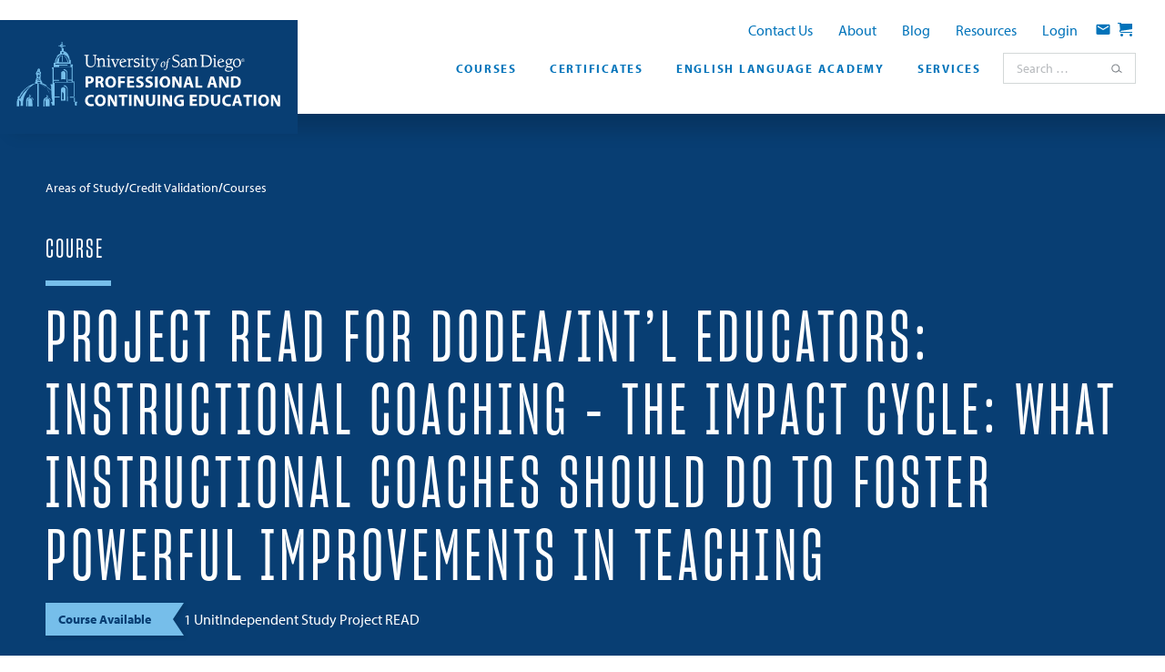

--- FILE ---
content_type: text/html; charset=UTF-8
request_url: https://pce.sandiego.edu/courses/project-read-for-dodea-intl-educators-instructional-coaching-the-impact-cycle-what-instructional-coaches-should-do-to-foster-powerful-improvements-in-teaching/
body_size: 60492
content:
<!DOCTYPE html>
<html lang="en-US" class="">

<head><meta charset="UTF-8"><script>if(navigator.userAgent.match(/MSIE|Internet Explorer/i)||navigator.userAgent.match(/Trident\/7\..*?rv:11/i)){var href=document.location.href;if(!href.match(/[?&]nowprocket/)){if(href.indexOf("?")==-1){if(href.indexOf("#")==-1){document.location.href=href+"?nowprocket=1"}else{document.location.href=href.replace("#","?nowprocket=1#")}}else{if(href.indexOf("#")==-1){document.location.href=href+"&nowprocket=1"}else{document.location.href=href.replace("#","&nowprocket=1#")}}}}</script><script>(()=>{class RocketLazyLoadScripts{constructor(){this.v="2.0.4",this.userEvents=["keydown","keyup","mousedown","mouseup","mousemove","mouseover","mouseout","touchmove","touchstart","touchend","touchcancel","wheel","click","dblclick","input"],this.attributeEvents=["onblur","onclick","oncontextmenu","ondblclick","onfocus","onmousedown","onmouseenter","onmouseleave","onmousemove","onmouseout","onmouseover","onmouseup","onmousewheel","onscroll","onsubmit"]}async t(){this.i(),this.o(),/iP(ad|hone)/.test(navigator.userAgent)&&this.h(),this.u(),this.l(this),this.m(),this.k(this),this.p(this),this._(),await Promise.all([this.R(),this.L()]),this.lastBreath=Date.now(),this.S(this),this.P(),this.D(),this.O(),this.M(),await this.C(this.delayedScripts.normal),await this.C(this.delayedScripts.defer),await this.C(this.delayedScripts.async),await this.T(),await this.F(),await this.j(),await this.A(),window.dispatchEvent(new Event("rocket-allScriptsLoaded")),this.everythingLoaded=!0,this.lastTouchEnd&&await new Promise(t=>setTimeout(t,500-Date.now()+this.lastTouchEnd)),this.I(),this.H(),this.U(),this.W()}i(){this.CSPIssue=sessionStorage.getItem("rocketCSPIssue"),document.addEventListener("securitypolicyviolation",t=>{this.CSPIssue||"script-src-elem"!==t.violatedDirective||"data"!==t.blockedURI||(this.CSPIssue=!0,sessionStorage.setItem("rocketCSPIssue",!0))},{isRocket:!0})}o(){window.addEventListener("pageshow",t=>{this.persisted=t.persisted,this.realWindowLoadedFired=!0},{isRocket:!0}),window.addEventListener("pagehide",()=>{this.onFirstUserAction=null},{isRocket:!0})}h(){let t;function e(e){t=e}window.addEventListener("touchstart",e,{isRocket:!0}),window.addEventListener("touchend",function i(o){o.changedTouches[0]&&t.changedTouches[0]&&Math.abs(o.changedTouches[0].pageX-t.changedTouches[0].pageX)<10&&Math.abs(o.changedTouches[0].pageY-t.changedTouches[0].pageY)<10&&o.timeStamp-t.timeStamp<200&&(window.removeEventListener("touchstart",e,{isRocket:!0}),window.removeEventListener("touchend",i,{isRocket:!0}),"INPUT"===o.target.tagName&&"text"===o.target.type||(o.target.dispatchEvent(new TouchEvent("touchend",{target:o.target,bubbles:!0})),o.target.dispatchEvent(new MouseEvent("mouseover",{target:o.target,bubbles:!0})),o.target.dispatchEvent(new PointerEvent("click",{target:o.target,bubbles:!0,cancelable:!0,detail:1,clientX:o.changedTouches[0].clientX,clientY:o.changedTouches[0].clientY})),event.preventDefault()))},{isRocket:!0})}q(t){this.userActionTriggered||("mousemove"!==t.type||this.firstMousemoveIgnored?"keyup"===t.type||"mouseover"===t.type||"mouseout"===t.type||(this.userActionTriggered=!0,this.onFirstUserAction&&this.onFirstUserAction()):this.firstMousemoveIgnored=!0),"click"===t.type&&t.preventDefault(),t.stopPropagation(),t.stopImmediatePropagation(),"touchstart"===this.lastEvent&&"touchend"===t.type&&(this.lastTouchEnd=Date.now()),"click"===t.type&&(this.lastTouchEnd=0),this.lastEvent=t.type,t.composedPath&&t.composedPath()[0].getRootNode()instanceof ShadowRoot&&(t.rocketTarget=t.composedPath()[0]),this.savedUserEvents.push(t)}u(){this.savedUserEvents=[],this.userEventHandler=this.q.bind(this),this.userEvents.forEach(t=>window.addEventListener(t,this.userEventHandler,{passive:!1,isRocket:!0})),document.addEventListener("visibilitychange",this.userEventHandler,{isRocket:!0})}U(){this.userEvents.forEach(t=>window.removeEventListener(t,this.userEventHandler,{passive:!1,isRocket:!0})),document.removeEventListener("visibilitychange",this.userEventHandler,{isRocket:!0}),this.savedUserEvents.forEach(t=>{(t.rocketTarget||t.target).dispatchEvent(new window[t.constructor.name](t.type,t))})}m(){const t="return false",e=Array.from(this.attributeEvents,t=>"data-rocket-"+t),i="["+this.attributeEvents.join("],[")+"]",o="[data-rocket-"+this.attributeEvents.join("],[data-rocket-")+"]",s=(e,i,o)=>{o&&o!==t&&(e.setAttribute("data-rocket-"+i,o),e["rocket"+i]=new Function("event",o),e.setAttribute(i,t))};new MutationObserver(t=>{for(const n of t)"attributes"===n.type&&(n.attributeName.startsWith("data-rocket-")||this.everythingLoaded?n.attributeName.startsWith("data-rocket-")&&this.everythingLoaded&&this.N(n.target,n.attributeName.substring(12)):s(n.target,n.attributeName,n.target.getAttribute(n.attributeName))),"childList"===n.type&&n.addedNodes.forEach(t=>{if(t.nodeType===Node.ELEMENT_NODE)if(this.everythingLoaded)for(const i of[t,...t.querySelectorAll(o)])for(const t of i.getAttributeNames())e.includes(t)&&this.N(i,t.substring(12));else for(const e of[t,...t.querySelectorAll(i)])for(const t of e.getAttributeNames())this.attributeEvents.includes(t)&&s(e,t,e.getAttribute(t))})}).observe(document,{subtree:!0,childList:!0,attributeFilter:[...this.attributeEvents,...e]})}I(){this.attributeEvents.forEach(t=>{document.querySelectorAll("[data-rocket-"+t+"]").forEach(e=>{this.N(e,t)})})}N(t,e){const i=t.getAttribute("data-rocket-"+e);i&&(t.setAttribute(e,i),t.removeAttribute("data-rocket-"+e))}k(t){Object.defineProperty(HTMLElement.prototype,"onclick",{get(){return this.rocketonclick||null},set(e){this.rocketonclick=e,this.setAttribute(t.everythingLoaded?"onclick":"data-rocket-onclick","this.rocketonclick(event)")}})}S(t){function e(e,i){let o=e[i];e[i]=null,Object.defineProperty(e,i,{get:()=>o,set(s){t.everythingLoaded?o=s:e["rocket"+i]=o=s}})}e(document,"onreadystatechange"),e(window,"onload"),e(window,"onpageshow");try{Object.defineProperty(document,"readyState",{get:()=>t.rocketReadyState,set(e){t.rocketReadyState=e},configurable:!0}),document.readyState="loading"}catch(t){console.log("WPRocket DJE readyState conflict, bypassing")}}l(t){this.originalAddEventListener=EventTarget.prototype.addEventListener,this.originalRemoveEventListener=EventTarget.prototype.removeEventListener,this.savedEventListeners=[],EventTarget.prototype.addEventListener=function(e,i,o){o&&o.isRocket||!t.B(e,this)&&!t.userEvents.includes(e)||t.B(e,this)&&!t.userActionTriggered||e.startsWith("rocket-")||t.everythingLoaded?t.originalAddEventListener.call(this,e,i,o):(t.savedEventListeners.push({target:this,remove:!1,type:e,func:i,options:o}),"mouseenter"!==e&&"mouseleave"!==e||t.originalAddEventListener.call(this,e,t.savedUserEvents.push,o))},EventTarget.prototype.removeEventListener=function(e,i,o){o&&o.isRocket||!t.B(e,this)&&!t.userEvents.includes(e)||t.B(e,this)&&!t.userActionTriggered||e.startsWith("rocket-")||t.everythingLoaded?t.originalRemoveEventListener.call(this,e,i,o):t.savedEventListeners.push({target:this,remove:!0,type:e,func:i,options:o})}}J(t,e){this.savedEventListeners=this.savedEventListeners.filter(i=>{let o=i.type,s=i.target||window;return e!==o||t!==s||(this.B(o,s)&&(i.type="rocket-"+o),this.$(i),!1)})}H(){EventTarget.prototype.addEventListener=this.originalAddEventListener,EventTarget.prototype.removeEventListener=this.originalRemoveEventListener,this.savedEventListeners.forEach(t=>this.$(t))}$(t){t.remove?this.originalRemoveEventListener.call(t.target,t.type,t.func,t.options):this.originalAddEventListener.call(t.target,t.type,t.func,t.options)}p(t){let e;function i(e){return t.everythingLoaded?e:e.split(" ").map(t=>"load"===t||t.startsWith("load.")?"rocket-jquery-load":t).join(" ")}function o(o){function s(e){const s=o.fn[e];o.fn[e]=o.fn.init.prototype[e]=function(){return this[0]===window&&t.userActionTriggered&&("string"==typeof arguments[0]||arguments[0]instanceof String?arguments[0]=i(arguments[0]):"object"==typeof arguments[0]&&Object.keys(arguments[0]).forEach(t=>{const e=arguments[0][t];delete arguments[0][t],arguments[0][i(t)]=e})),s.apply(this,arguments),this}}if(o&&o.fn&&!t.allJQueries.includes(o)){const e={DOMContentLoaded:[],"rocket-DOMContentLoaded":[]};for(const t in e)document.addEventListener(t,()=>{e[t].forEach(t=>t())},{isRocket:!0});o.fn.ready=o.fn.init.prototype.ready=function(i){function s(){parseInt(o.fn.jquery)>2?setTimeout(()=>i.bind(document)(o)):i.bind(document)(o)}return"function"==typeof i&&(t.realDomReadyFired?!t.userActionTriggered||t.fauxDomReadyFired?s():e["rocket-DOMContentLoaded"].push(s):e.DOMContentLoaded.push(s)),o([])},s("on"),s("one"),s("off"),t.allJQueries.push(o)}e=o}t.allJQueries=[],o(window.jQuery),Object.defineProperty(window,"jQuery",{get:()=>e,set(t){o(t)}})}P(){const t=new Map;document.write=document.writeln=function(e){const i=document.currentScript,o=document.createRange(),s=i.parentElement;let n=t.get(i);void 0===n&&(n=i.nextSibling,t.set(i,n));const c=document.createDocumentFragment();o.setStart(c,0),c.appendChild(o.createContextualFragment(e)),s.insertBefore(c,n)}}async R(){return new Promise(t=>{this.userActionTriggered?t():this.onFirstUserAction=t})}async L(){return new Promise(t=>{document.addEventListener("DOMContentLoaded",()=>{this.realDomReadyFired=!0,t()},{isRocket:!0})})}async j(){return this.realWindowLoadedFired?Promise.resolve():new Promise(t=>{window.addEventListener("load",t,{isRocket:!0})})}M(){this.pendingScripts=[];this.scriptsMutationObserver=new MutationObserver(t=>{for(const e of t)e.addedNodes.forEach(t=>{"SCRIPT"!==t.tagName||t.noModule||t.isWPRocket||this.pendingScripts.push({script:t,promise:new Promise(e=>{const i=()=>{const i=this.pendingScripts.findIndex(e=>e.script===t);i>=0&&this.pendingScripts.splice(i,1),e()};t.addEventListener("load",i,{isRocket:!0}),t.addEventListener("error",i,{isRocket:!0}),setTimeout(i,1e3)})})})}),this.scriptsMutationObserver.observe(document,{childList:!0,subtree:!0})}async F(){await this.X(),this.pendingScripts.length?(await this.pendingScripts[0].promise,await this.F()):this.scriptsMutationObserver.disconnect()}D(){this.delayedScripts={normal:[],async:[],defer:[]},document.querySelectorAll("script[type$=rocketlazyloadscript]").forEach(t=>{t.hasAttribute("data-rocket-src")?t.hasAttribute("async")&&!1!==t.async?this.delayedScripts.async.push(t):t.hasAttribute("defer")&&!1!==t.defer||"module"===t.getAttribute("data-rocket-type")?this.delayedScripts.defer.push(t):this.delayedScripts.normal.push(t):this.delayedScripts.normal.push(t)})}async _(){await this.L();let t=[];document.querySelectorAll("script[type$=rocketlazyloadscript][data-rocket-src]").forEach(e=>{let i=e.getAttribute("data-rocket-src");if(i&&!i.startsWith("data:")){i.startsWith("//")&&(i=location.protocol+i);try{const o=new URL(i).origin;o!==location.origin&&t.push({src:o,crossOrigin:e.crossOrigin||"module"===e.getAttribute("data-rocket-type")})}catch(t){}}}),t=[...new Map(t.map(t=>[JSON.stringify(t),t])).values()],this.Y(t,"preconnect")}async G(t){if(await this.K(),!0!==t.noModule||!("noModule"in HTMLScriptElement.prototype))return new Promise(e=>{let i;function o(){(i||t).setAttribute("data-rocket-status","executed"),e()}try{if(navigator.userAgent.includes("Firefox/")||""===navigator.vendor||this.CSPIssue)i=document.createElement("script"),[...t.attributes].forEach(t=>{let e=t.nodeName;"type"!==e&&("data-rocket-type"===e&&(e="type"),"data-rocket-src"===e&&(e="src"),i.setAttribute(e,t.nodeValue))}),t.text&&(i.text=t.text),t.nonce&&(i.nonce=t.nonce),i.hasAttribute("src")?(i.addEventListener("load",o,{isRocket:!0}),i.addEventListener("error",()=>{i.setAttribute("data-rocket-status","failed-network"),e()},{isRocket:!0}),setTimeout(()=>{i.isConnected||e()},1)):(i.text=t.text,o()),i.isWPRocket=!0,t.parentNode.replaceChild(i,t);else{const i=t.getAttribute("data-rocket-type"),s=t.getAttribute("data-rocket-src");i?(t.type=i,t.removeAttribute("data-rocket-type")):t.removeAttribute("type"),t.addEventListener("load",o,{isRocket:!0}),t.addEventListener("error",i=>{this.CSPIssue&&i.target.src.startsWith("data:")?(console.log("WPRocket: CSP fallback activated"),t.removeAttribute("src"),this.G(t).then(e)):(t.setAttribute("data-rocket-status","failed-network"),e())},{isRocket:!0}),s?(t.fetchPriority="high",t.removeAttribute("data-rocket-src"),t.src=s):t.src="data:text/javascript;base64,"+window.btoa(unescape(encodeURIComponent(t.text)))}}catch(i){t.setAttribute("data-rocket-status","failed-transform"),e()}});t.setAttribute("data-rocket-status","skipped")}async C(t){const e=t.shift();return e?(e.isConnected&&await this.G(e),this.C(t)):Promise.resolve()}O(){this.Y([...this.delayedScripts.normal,...this.delayedScripts.defer,...this.delayedScripts.async],"preload")}Y(t,e){this.trash=this.trash||[];let i=!0;var o=document.createDocumentFragment();t.forEach(t=>{const s=t.getAttribute&&t.getAttribute("data-rocket-src")||t.src;if(s&&!s.startsWith("data:")){const n=document.createElement("link");n.href=s,n.rel=e,"preconnect"!==e&&(n.as="script",n.fetchPriority=i?"high":"low"),t.getAttribute&&"module"===t.getAttribute("data-rocket-type")&&(n.crossOrigin=!0),t.crossOrigin&&(n.crossOrigin=t.crossOrigin),t.integrity&&(n.integrity=t.integrity),t.nonce&&(n.nonce=t.nonce),o.appendChild(n),this.trash.push(n),i=!1}}),document.head.appendChild(o)}W(){this.trash.forEach(t=>t.remove())}async T(){try{document.readyState="interactive"}catch(t){}this.fauxDomReadyFired=!0;try{await this.K(),this.J(document,"readystatechange"),document.dispatchEvent(new Event("rocket-readystatechange")),await this.K(),document.rocketonreadystatechange&&document.rocketonreadystatechange(),await this.K(),this.J(document,"DOMContentLoaded"),document.dispatchEvent(new Event("rocket-DOMContentLoaded")),await this.K(),this.J(window,"DOMContentLoaded"),window.dispatchEvent(new Event("rocket-DOMContentLoaded"))}catch(t){console.error(t)}}async A(){try{document.readyState="complete"}catch(t){}try{await this.K(),this.J(document,"readystatechange"),document.dispatchEvent(new Event("rocket-readystatechange")),await this.K(),document.rocketonreadystatechange&&document.rocketonreadystatechange(),await this.K(),this.J(window,"load"),window.dispatchEvent(new Event("rocket-load")),await this.K(),window.rocketonload&&window.rocketonload(),await this.K(),this.allJQueries.forEach(t=>t(window).trigger("rocket-jquery-load")),await this.K(),this.J(window,"pageshow");const t=new Event("rocket-pageshow");t.persisted=this.persisted,window.dispatchEvent(t),await this.K(),window.rocketonpageshow&&window.rocketonpageshow({persisted:this.persisted})}catch(t){console.error(t)}}async K(){Date.now()-this.lastBreath>45&&(await this.X(),this.lastBreath=Date.now())}async X(){return document.hidden?new Promise(t=>setTimeout(t)):new Promise(t=>requestAnimationFrame(t))}B(t,e){return e===document&&"readystatechange"===t||(e===document&&"DOMContentLoaded"===t||(e===window&&"DOMContentLoaded"===t||(e===window&&"load"===t||e===window&&"pageshow"===t)))}static run(){(new RocketLazyLoadScripts).t()}}RocketLazyLoadScripts.run()})();</script>

	<script type="rocketlazyloadscript">
// Google Tag Manager
(function(w,d,s,l,i){w[l]=w[l]||[];w[l].push({'gtm.start':
new Date().getTime(),event:'gtm.js'});var f=d.getElementsByTagName(s)[0],
j=d.createElement(s),dl=l!='dataLayer'?'&l='+l:'';j.async=true;j.src=
'https://www.googletagmanager.com/gtm.js?id='+i+dl;f.parentNode.insertBefore(j,f);
})(window,document,'script','dataLayer','GTM-NJDCLM');
</script>
<meta name="viewport" content="width=device-width, initial-scale=1">
<meta name='robots' content='index, follow, max-image-preview:large, max-snippet:-1, max-video-preview:-1' />
<link rel="alternate" type="application/rss+xml" title="University of San Diego - Professional &amp; Continuing Education Feed" href="https://pce.sandiego.edu/feed/">

	<!-- This site is optimized with the Yoast SEO plugin v26.8 - https://yoast.com/product/yoast-seo-wordpress/ -->
	<title>Project READ for DoDEA/Int&#039;l Educators: Instructional Coaching - The Impact Cycle: What Instructional Coaches Should Do to Foster Powerful Improvements in Teaching &#8211; University of San Diego - Professional &amp; Continuing Education</title>
<link data-rocket-prefetch href="https://www.googletagmanager.com" rel="dns-prefetch">
<link data-rocket-prefetch href="https://use.typekit.net" rel="dns-prefetch">
<style id="wpr-usedcss">img:is([sizes=auto i],[sizes^="auto," i]){contain-intrinsic-size:3000px 1500px}:root{--wp--preset--aspect-ratio--square:1;--wp--preset--aspect-ratio--4-3:4/3;--wp--preset--aspect-ratio--3-4:3/4;--wp--preset--aspect-ratio--3-2:3/2;--wp--preset--aspect-ratio--2-3:2/3;--wp--preset--aspect-ratio--16-9:16/9;--wp--preset--aspect-ratio--9-16:9/16;--wp--preset--color--black:#000000;--wp--preset--color--cyan-bluish-gray:#abb8c3;--wp--preset--color--white:#ffffff;--wp--preset--color--pale-pink:#f78da7;--wp--preset--color--vivid-red:#cf2e2e;--wp--preset--color--luminous-vivid-orange:#ff6900;--wp--preset--color--luminous-vivid-amber:#fcb900;--wp--preset--color--light-green-cyan:#7bdcb5;--wp--preset--color--vivid-green-cyan:#00d084;--wp--preset--color--pale-cyan-blue:#8ed1fc;--wp--preset--color--vivid-cyan-blue:#0693e3;--wp--preset--color--vivid-purple:#9b51e0;--wp--preset--color--dark-grey:#2a2a2a;--wp--preset--color--grey:#7a7f85;--wp--preset--color--pale-grey:#F4F5F5;--wp--preset--color--dark-blue:#083e73;--wp--preset--color--darker-blue:#062f58;--wp--preset--color--blue:#0173ba;--wp--preset--color--light-blue:#76beea;--wp--preset--color--yellow:#ffb80d;--wp--preset--color--light-yellow:#ffd46b;--wp--preset--color--more-off-white:#e6f3fd;--wp--preset--color--off-white:#f3f9fd;--wp--preset--gradient--vivid-cyan-blue-to-vivid-purple:linear-gradient(135deg,rgb(6, 147, 227) 0%,rgb(155, 81, 224) 100%);--wp--preset--gradient--light-green-cyan-to-vivid-green-cyan:linear-gradient(135deg,rgb(122, 220, 180) 0%,rgb(0, 208, 130) 100%);--wp--preset--gradient--luminous-vivid-amber-to-luminous-vivid-orange:linear-gradient(135deg,rgb(252, 185, 0) 0%,rgb(255, 105, 0) 100%);--wp--preset--gradient--luminous-vivid-orange-to-vivid-red:linear-gradient(135deg,rgb(255, 105, 0) 0%,rgb(207, 46, 46) 100%);--wp--preset--gradient--very-light-gray-to-cyan-bluish-gray:linear-gradient(135deg,rgb(238, 238, 238) 0%,rgb(169, 184, 195) 100%);--wp--preset--gradient--cool-to-warm-spectrum:linear-gradient(135deg,rgb(74, 234, 220) 0%,rgb(151, 120, 209) 20%,rgb(207, 42, 186) 40%,rgb(238, 44, 130) 60%,rgb(251, 105, 98) 80%,rgb(254, 248, 76) 100%);--wp--preset--gradient--blush-light-purple:linear-gradient(135deg,rgb(255, 206, 236) 0%,rgb(152, 150, 240) 100%);--wp--preset--gradient--blush-bordeaux:linear-gradient(135deg,rgb(254, 205, 165) 0%,rgb(254, 45, 45) 50%,rgb(107, 0, 62) 100%);--wp--preset--gradient--luminous-dusk:linear-gradient(135deg,rgb(255, 203, 112) 0%,rgb(199, 81, 192) 50%,rgb(65, 88, 208) 100%);--wp--preset--gradient--pale-ocean:linear-gradient(135deg,rgb(255, 245, 203) 0%,rgb(182, 227, 212) 50%,rgb(51, 167, 181) 100%);--wp--preset--gradient--electric-grass:linear-gradient(135deg,rgb(202, 248, 128) 0%,rgb(113, 206, 126) 100%);--wp--preset--gradient--midnight:linear-gradient(135deg,rgb(2, 3, 129) 0%,rgb(40, 116, 252) 100%);--wp--preset--font-size--small:13px;--wp--preset--font-size--medium:20px;--wp--preset--font-size--large:36px;--wp--preset--font-size--x-large:42px;--wp--preset--spacing--20:0.44rem;--wp--preset--spacing--30:0.67rem;--wp--preset--spacing--40:1rem;--wp--preset--spacing--50:1.5rem;--wp--preset--spacing--60:2.25rem;--wp--preset--spacing--70:3.38rem;--wp--preset--spacing--80:5.06rem;--wp--preset--shadow--natural:6px 6px 9px rgba(0, 0, 0, .2);--wp--preset--shadow--deep:12px 12px 50px rgba(0, 0, 0, .4);--wp--preset--shadow--sharp:6px 6px 0px rgba(0, 0, 0, .2);--wp--preset--shadow--outlined:6px 6px 0px -3px rgb(255, 255, 255),6px 6px rgb(0, 0, 0);--wp--preset--shadow--crisp:6px 6px 0px rgb(0, 0, 0);--wp--custom--container-width--xsmall:500px;--wp--custom--container-width--small:760px;--wp--custom--container-width--medium:970px;--wp--custom--container-width--wide:1240px;--wp--custom--gutter-width--form:12px;--wp--custom--gutter-width--page:30px;--wp--custom--gutter-width--column:18px;--wp--custom--garnish--width:72px;--wp--custom--garnish--height:6px;--wp--custom--garnish--gap:20px;--wp--custom--mobile-spacing--none:0px;--wp--custom--mobile-spacing--xsmall:8px;--wp--custom--mobile-spacing--small:24px;--wp--custom--mobile-spacing--medium:32px;--wp--custom--mobile-spacing--large:48px;--wp--custom--mobile-spacing--xlarge:64px;--wp--custom--small-mobile-spacing--none:0px;--wp--custom--small-mobile-spacing--xsmall:12px;--wp--custom--small-mobile-spacing--small:38px;--wp--custom--small-mobile-spacing--medium:44px;--wp--custom--small-mobile-spacing--large:64px;--wp--custom--small-mobile-spacing--xlarge:84px;--wp--custom--spacing--none:0px;--wp--custom--spacing--xsmall:15px;--wp--custom--spacing--small:30px;--wp--custom--spacing--medium:63px;--wp--custom--spacing--large:75px;--wp--custom--spacing--xlarge:105px;--wp--custom--colors--body-light:var(--wp--preset--color--dark-grey);--wp--custom--colors--heading-light:var(--wp--preset--color--dark-blue);--wp--custom--colors--heading-em-light:var(--wp--preset--color--dark-blue);--wp--custom--colors--link-light:var(--wp--preset--color--blue);--wp--custom--colors--link-hover-light:var(--wp--preset--color--light-blue);--wp--custom--colors--text-button-light:var(--wp--preset--color--blue);--wp--custom--colors--text-button-hover-light:var(--wp--preset--color--dark-blue);--wp--custom--colors--border-light:var(--wp--preset--color--light-blue);--wp--custom--colors--input-border-light:var(--wp--preset--color--dark-blue);--wp--custom--colors--body-bg-light:var(--wp--preset--color--white);--wp--custom--colors--shaded-bg-light:var(--wp--preset--color--off-white);--wp--custom--colors--input-bg-light:var(--wp--preset--color--off-white);--wp--custom--colors--button-light:var(--wp--preset--color--dark-blue);--wp--custom--colors--button-hover-light:var(--wp--preset--color--dark-blue);--wp--custom--colors--button-bg-light:var(--wp--preset--color--yellow);--wp--custom--colors--button-bg-hover-light:var(--wp--preset--color--light-yellow);--wp--custom--colors--body-dark:var(--wp--preset--color--white);--wp--custom--colors--heading-dark:var(--wp--preset--color--white);--wp--custom--colors--heading-em-dark:var(--wp--preset--color--white);--wp--custom--colors--link-dark:var(--wp--preset--color--yellow);--wp--custom--colors--link-hover-dark:var(--wp--preset--color--light-yellow);--wp--custom--colors--text-button-dark:var(--wp--preset--color--white);--wp--custom--colors--text-button-hover-dark:var(--wp--preset--color--yellow);--wp--custom--colors--border-dark:var(--wp--preset--color--light-blue);--wp--custom--colors--input-border-dark:var(--wp--preset--color--white);--wp--custom--colors--body-bg-dark:var(--wp--preset--color--dark-blue);--wp--custom--colors--shaded-bg-dark:var(--wp--preset--color--blue);--wp--custom--colors--input-bg-dark:var(--wp--preset--color--white);--wp--custom--colors--button-dark:var(--wp--preset--color--dark-blue);--wp--custom--colors--button-hover-dark:var(--wp--preset--color--dark-blue);--wp--custom--colors--button-bg-dark:var(--wp--preset--color--yellow);--wp--custom--colors--button-bg-hover-dark:var(--wp--preset--color--light-yellow);--wp--custom--colors--body-highlight:var(--wp--preset--color--dark-blue);--wp--custom--colors--heading-highlight:var(--wp--preset--color--dark-blue);--wp--custom--colors--heading-em-highlight:var(--wp--preset--color--white);--wp--custom--colors--link-highlight:var(--wp--preset--color--blue);--wp--custom--colors--link-hover-highlight:var(--wp--preset--color--dark-blue);--wp--custom--colors--text-button-highlight:var(--wp--preset--color--blue);--wp--custom--colors--text-button-hover-highlight:var(--wp--preset--color--dark-blue);--wp--custom--colors--border-highlight:var(--wp--preset--color--light-blue);--wp--custom--colors--input-border-highlight:var(--wp--preset--color--white);--wp--custom--colors--body-bg-highlight:var(--wp--preset--color--yellow);--wp--custom--colors--shaded-bg-highlight:var(--wp--preset--color--dark-grey);--wp--custom--colors--input-bg-highlight:var(--wp--preset--color--white);--wp--custom--colors--button-highlight:var(--wp--preset--color--white);--wp--custom--colors--button-hover-highlight:var(--wp--preset--color--white);--wp--custom--colors--button-bg-highlight:var(--wp--preset--color--blue);--wp--custom--colors--button-bg-hover-highlight:var(--wp--preset--color--dark-blue);--wp--custom--colors--body:var(--wp--custom--colors--body-light);--wp--custom--colors--heading:var(--wp--custom--colors--heading-light);--wp--custom--colors--heading-em:var(--wp--custom--colors--heading-em-light);--wp--custom--colors--link:var(--wp--custom--colors--link-light);--wp--custom--colors--link-hover:var(--wp--custom--colors--link-hover-light);--wp--custom--colors--text-button:var(--wp--custom--colors--text-button-light);--wp--custom--colors--text-button-hover:var(--wp--custom--colors--text-button-hover-light);--wp--custom--colors--border:var(--wp--custom--colors--border-light);--wp--custom--colors--input-border:var(--wp--custom--colors--input-border-light);--wp--custom--colors--body-bg:var(--wp--custom--colors--body-bg-light);--wp--custom--colors--shaded-bg:var(--wp--custom--colors--shaded-bg-light);--wp--custom--colors--input-bg:var(--wp--custom--colors--input-bg-light);--wp--custom--colors--validation:#dd4820;--wp--custom--colors--validation-bg:#fff0ec;--wp--custom--colors--button:var(--wp--custom--colors--button-light);--wp--custom--colors--button-hover:var(--wp--custom--colors--button-hover-light);--wp--custom--colors--button-bg:var(--wp--custom--colors--button-bg-light);--wp--custom--colors--button-bg-hover:var(--wp--custom--colors--button-bg-hover-light);--wp--custom--colors--table-heading-bg:var(--wp--preset--color--dark-blue);--wp--custom--colors--table-heading:var(--wp--preset--color--white);--wp--custom--colors--table-row-zebra-bg:var(--wp--preset--color--off-white);--wp--custom--colors--promo-callout:#92002d;--wp--custom--colors--nav-flyout-bg:var(--wp--preset--color--pale-grey)}:root{--wp--style--global--content-size:800px;--wp--style--global--wide-size:1240px}:where(body){margin:0}:where(.is-layout-flex){gap:.5em}:where(.is-layout-grid){gap:.5em}.is-layout-flow>.alignleft{float:left;margin-inline-start:0;margin-inline-end:2em}.is-layout-constrained>.alignleft{float:left;margin-inline-start:0;margin-inline-end:2em}.is-layout-constrained>:where(:not(.alignleft):not(.alignright):not(.alignfull)){max-width:var(--wp--style--global--content-size);margin-left:auto!important;margin-right:auto!important}.is-layout-constrained>.alignwide{max-width:var(--wp--style--global--wide-size)}body .is-layout-flex{display:flex}.is-layout-flex{flex-wrap:wrap;align-items:center}.is-layout-flex>:is(*,div){margin:0}body{padding-top:0;padding-right:0;padding-bottom:0;padding-left:0}a:where(:not(.wp-element-button)){text-decoration:underline}:root :where(.wp-element-button,.wp-block-button__link){background-color:#32373c;border-width:0;color:#fff;font-family:inherit;font-size:inherit;font-style:inherit;font-weight:inherit;letter-spacing:inherit;line-height:inherit;padding-top:calc(.667em + 2px);padding-right:calc(1.333em + 2px);padding-bottom:calc(.667em + 2px);padding-left:calc(1.333em + 2px);text-decoration:none;text-transform:inherit}.has-white-color{color:var(--wp--preset--color--white)!important}.has-dark-blue-color{color:var(--wp--preset--color--dark-blue)!important}.has-light-blue-color{color:var(--wp--preset--color--light-blue)!important}.has-white-background-color{background-color:var(--wp--preset--color--white)!important}.has-dark-blue-background-color{background-color:var(--wp--preset--color--dark-blue)!important}.has-off-white-background-color{background-color:var(--wp--preset--color--off-white)!important}:where(.wp-block-post-template.is-layout-flex){gap:1.25em}:where(.wp-block-post-template.is-layout-grid){gap:1.25em}:where(.wp-block-term-template.is-layout-flex){gap:1.25em}:where(.wp-block-term-template.is-layout-grid){gap:1.25em}:where(.wp-block-columns.is-layout-flex){gap:2em}:where(.wp-block-columns.is-layout-grid){gap:2em}:root :where(.wp-block-pullquote){font-size:1.5em;line-height:1.6}@font-face{font-family:myriad-pro;src:url("https://use.typekit.net/af/1b1b1e/00000000000000000001709e/27/l?primer=7cdcb44be4a7db8877ffa5c0007b8dd865b3bbc383831fe2ea177f62257a9191&fvd=n7&v=3") format("woff2"),url("https://use.typekit.net/af/1b1b1e/00000000000000000001709e/27/d?primer=7cdcb44be4a7db8877ffa5c0007b8dd865b3bbc383831fe2ea177f62257a9191&fvd=n7&v=3") format("woff"),url("https://use.typekit.net/af/1b1b1e/00000000000000000001709e/27/a?primer=7cdcb44be4a7db8877ffa5c0007b8dd865b3bbc383831fe2ea177f62257a9191&fvd=n7&v=3") format("opentype");font-display:swap;font-style:normal;font-weight:700;font-stretch:normal}@font-face{font-family:myriad-pro;src:url("https://use.typekit.net/af/2e2357/00000000000000000001709f/27/l?primer=7cdcb44be4a7db8877ffa5c0007b8dd865b3bbc383831fe2ea177f62257a9191&fvd=i7&v=3") format("woff2"),url("https://use.typekit.net/af/2e2357/00000000000000000001709f/27/d?primer=7cdcb44be4a7db8877ffa5c0007b8dd865b3bbc383831fe2ea177f62257a9191&fvd=i7&v=3") format("woff"),url("https://use.typekit.net/af/2e2357/00000000000000000001709f/27/a?primer=7cdcb44be4a7db8877ffa5c0007b8dd865b3bbc383831fe2ea177f62257a9191&fvd=i7&v=3") format("opentype");font-display:swap;font-style:italic;font-weight:700;font-stretch:normal}@font-face{font-family:myriad-pro;src:url("https://use.typekit.net/af/d32e26/00000000000000000001709b/27/l?primer=7cdcb44be4a7db8877ffa5c0007b8dd865b3bbc383831fe2ea177f62257a9191&fvd=i4&v=3") format("woff2"),url("https://use.typekit.net/af/d32e26/00000000000000000001709b/27/d?primer=7cdcb44be4a7db8877ffa5c0007b8dd865b3bbc383831fe2ea177f62257a9191&fvd=i4&v=3") format("woff"),url("https://use.typekit.net/af/d32e26/00000000000000000001709b/27/a?primer=7cdcb44be4a7db8877ffa5c0007b8dd865b3bbc383831fe2ea177f62257a9191&fvd=i4&v=3") format("opentype");font-display:swap;font-style:italic;font-weight:400;font-stretch:normal}@font-face{font-family:myriad-pro;src:url("https://use.typekit.net/af/cafa63/00000000000000000001709a/27/l?primer=7cdcb44be4a7db8877ffa5c0007b8dd865b3bbc383831fe2ea177f62257a9191&fvd=n4&v=3") format("woff2"),url("https://use.typekit.net/af/cafa63/00000000000000000001709a/27/d?primer=7cdcb44be4a7db8877ffa5c0007b8dd865b3bbc383831fe2ea177f62257a9191&fvd=n4&v=3") format("woff"),url("https://use.typekit.net/af/cafa63/00000000000000000001709a/27/a?primer=7cdcb44be4a7db8877ffa5c0007b8dd865b3bbc383831fe2ea177f62257a9191&fvd=n4&v=3") format("opentype");font-display:swap;font-style:normal;font-weight:400;font-stretch:normal}:where(html){line-height:1.15;-webkit-text-size-adjust:100%;-moz-text-size-adjust:100%;text-size-adjust:100%}:where(h1){font-size:2em;margin-bottom:.67em;margin-top:.67em}:where(dl,ol,ul) :where(dl,ol,ul){margin-bottom:0;margin-top:0}:where(hr){box-sizing:content-box;color:inherit;height:0}:where(abbr[title]){text-decoration:underline;text-decoration:underline;-webkit-text-decoration:underline dotted currentColor;text-decoration:underline dotted currentColor}:where(b,strong){font-weight:bolder}:where(code,kbd,pre,samp){font-family:monospace,monospace;font-size:1em}:where(small){font-size:80%}:where(table){border-color:currentColor;text-indent:0}:where(button,input,select){margin:0}:where(button){text-transform:none}:where(button,input[type=button i]){-webkit-appearance:button}:where(button,input[type=reset i]){-webkit-appearance:button}:where(button,input[type=submit i]){-webkit-appearance:button}:where(progress){vertical-align:baseline}:where(select){text-transform:none}:where(textarea){margin:0}:where(input[type=search i]){-webkit-appearance:textfield;outline-offset:-2px}::-webkit-inner-spin-button,::-webkit-outer-spin-button{height:auto}::-webkit-input-placeholder{color:inherit;opacity:.54}::-webkit-search-decoration{-webkit-appearance:none}::-webkit-file-upload-button{-webkit-appearance:button;font:inherit}:where(button,input[type=button i])::-moz-focus-inner{border-style:none;padding:0}:where(button,input[type=color i])::-moz-focus-inner{border-style:none;padding:0}:where(button,input[type=reset i])::-moz-focus-inner{border-style:none;padding:0}:where(button,input[type=submit i])::-moz-focus-inner{border-style:none;padding:0}:where(button,input[type=button i])::-moz-focusring{outline:ButtonText dotted 1px}:where(button,input[type=color i])::-moz-focusring{outline:ButtonText dotted 1px}:where(button,input[type=reset i])::-moz-focusring{outline:ButtonText dotted 1px}:where(button,input[type=submit i])::-moz-focusring{outline:ButtonText dotted 1px}:where(:-moz-ui-invalid){box-shadow:none}:where(dialog){background-color:#fff;border:solid;color:#000;height:-moz-fit-content;height:fit-content;left:0;margin:auto;padding:1em;position:absolute;right:0;width:-moz-fit-content;width:fit-content}:where(dialog:not([open])){display:none}:where(summary){display:list-item}@font-face{font-family:SharpGrotesk;font-weight:600;font-display:swap;src:url(https://pce.sandiego.edu/wp-content/themes/usd-pce/assets/dist/fonts/semibold.ae181ecd.otf) format("opentype")}@font-face{font-family:SharpGrotesk;font-weight:500;font-display:swap;src:url(https://pce.sandiego.edu/wp-content/themes/usd-pce/assets/dist/fonts/medium.6b282b22.otf) format("opentype")}@font-face{font-family:SharpGrotesk;font-weight:400;font-display:swap;src:url(https://pce.sandiego.edu/wp-content/themes/usd-pce/assets/dist/fonts/book.e9b5bf51.otf) format("opentype")}@font-face{font-family:StrangerTimes;font-display:swap;src:url(https://pce.sandiego.edu/wp-content/themes/usd-pce/assets/dist/fonts/regular.14e08e7f.ttf) format("truetype")}body{--icon--chevron--light:url("data:image/svg+xml;charset=utf-8,%3Csvg xmlns=%27http://www.w3.org/2000/svg%27 width=%2713%27 height=%278%27 viewBox=%270 0 13 8%27 fill=%27%23ffb80d%27%3E %3Cpath d=%27M13 1.5L11.5 0l-5 4.9-5-4.9L0 1.5 6.5 8z%27/%3E %3C/svg%3E");--icon--chevron--dark:url("data:image/svg+xml;charset=utf-8,%3Csvg xmlns=%27http://www.w3.org/2000/svg%27 width=%2713%27 height=%278%27 viewBox=%270 0 13 8%27 fill=%27%23ffb80d%27%3E %3Cpath d=%27M13 1.5L11.5 0l-5 4.9-5-4.9L0 1.5 6.5 8z%27/%3E %3C/svg%3E");--icon--chevron--highlight:url("data:image/svg+xml;charset=utf-8,%3Csvg xmlns=%27http://www.w3.org/2000/svg%27 width=%2713%27 height=%278%27 viewBox=%270 0 13 8%27 fill=%27%230173ba%27%3E %3Cpath d=%27M13 1.5L11.5 0l-5 4.9-5-4.9L0 1.5 6.5 8z%27/%3E %3C/svg%3E");--icon--chevron:var(--icon--chevron--light);--icon--chevron--grey:url("data:image/svg+xml;charset=utf-8,%3Csvg xmlns=%27http://www.w3.org/2000/svg%27 width=%2713%27 height=%278%27 viewBox=%270 0 13 8%27 fill=%27%23D8D8D8%27%3E %3Cpath d=%27M13 1.5L11.5 0l-5 4.9-5-4.9L0 1.5 6.5 8z%27/%3E %3C/svg%3E");--icon--check--light:url("data:image/svg+xml;charset=utf-8,%3Csvg version=%271.1%27 id=%27Layer_1%27 xmlns=%27http://www.w3.org/2000/svg%27 x=%270%27 y=%270%27 width=%2710%27 height=%2710%27 viewBox=%270 0 10 10%27 xml:space=%27preserve%27 fill=%27%23083E73%27%3E %3Cpath id=%27Path-3%27 d=%27M7.9.4l1.6 1.2-5.3 7.5L.3 4.7l1.5-1.4L4 5.9z%27/%3E %3C/svg%3E");--icon--check--dark:url("data:image/svg+xml;charset=utf-8,%3Csvg version=%271.1%27 id=%27Layer_1%27 xmlns=%27http://www.w3.org/2000/svg%27 x=%270%27 y=%270%27 width=%2710%27 height=%2710%27 viewBox=%270 0 10 10%27 xml:space=%27preserve%27 fill=%27%23ffb80d%27%3E %3Cpath id=%27Path-3%27 d=%27M7.9.4l1.6 1.2-5.3 7.5L.3 4.7l1.5-1.4L4 5.9z%27/%3E %3C/svg%3E");--icon--check--highlight:url("data:image/svg+xml;charset=utf-8,%3Csvg version=%271.1%27 id=%27Layer_1%27 xmlns=%27http://www.w3.org/2000/svg%27 x=%270%27 y=%270%27 width=%2710%27 height=%2710%27 viewBox=%270 0 10 10%27 xml:space=%27preserve%27 fill=%27%230173ba%27%3E %3Cpath id=%27Path-3%27 d=%27M7.9.4l1.6 1.2-5.3 7.5L.3 4.7l1.5-1.4L4 5.9z%27/%3E %3C/svg%3E");--icon--check:var(--icon--check--light);--icon--external--light:url("data:image/svg+xml;charset=utf-8,%3C?xml%20version=%271.0%27%20encoding=%27UTF-8%27?%3E%20%3Csvg%20width=%2720px%27%20height=%2720px%27%20viewBox=%270%200%2020%2020%27%20version=%271.1%27%20xmlns=%27http://www.w3.org/2000/svg%27%20xmlns:xlink=%27http://www.w3.org/1999/xlink%27%20fill=%27%230173ba%27%3E%20%3Ctitle%3E5F9E5392-8E59-4617-B10C-4505C79980F7%3C/title%3E%20%3Cg%20id=%27Resources-/-forms%27%20stroke-width=%271%27%20fill-rule=%27evenodd%27%3E%20%3Cg%20id=%27Design---Publications-R1-Edits%27%20transform=%27translate%28-472.000000,%20-1035.000000%29%27%20fill-rule=%27nonzero%27%3E%20%3Cg%20id=%27Publications%27%20transform=%27translate%28136.000000,%201018.000000%29%27%3E%20%3Cpath%20d=%27M341.546318,17%20L341.546318,19%20L338,19%20L338,35%20L354,35%20L354,32.0393524%20L356,32.0393524%20L356,37%20L336,37%20L336,17%20L341.546318,17%20Z%20M356,26%20L354,26%20L354,20.413%20L343.5,30.9142136%20L342.085786,29.5%20L352.585,19%20L347,19%20L347,17%20L356,17%20L356,26%20Z%27%20id=%27Combined-Shape%27/%3E%20%3C/g%3E%20%3C/g%3E%20%3C/g%3E%20%3C/svg%3E");--icon--external--dark:url("data:image/svg+xml;charset=utf-8,%3C?xml%20version=%271.0%27%20encoding=%27UTF-8%27?%3E%20%3Csvg%20width=%2720px%27%20height=%2720px%27%20viewBox=%270%200%2020%2020%27%20version=%271.1%27%20xmlns=%27http://www.w3.org/2000/svg%27%20xmlns:xlink=%27http://www.w3.org/1999/xlink%27%20fill=%27%23ffffff%27%3E%20%3Ctitle%3E5F9E5392-8E59-4617-B10C-4505C79980F7%3C/title%3E%20%3Cg%20id=%27Resources-/-forms%27%20stroke-width=%271%27%20fill-rule=%27evenodd%27%3E%20%3Cg%20id=%27Design---Publications-R1-Edits%27%20transform=%27translate%28-472.000000,%20-1035.000000%29%27%20fill-rule=%27nonzero%27%3E%20%3Cg%20id=%27Publications%27%20transform=%27translate%28136.000000,%201018.000000%29%27%3E%20%3Cpath%20d=%27M341.546318,17%20L341.546318,19%20L338,19%20L338,35%20L354,35%20L354,32.0393524%20L356,32.0393524%20L356,37%20L336,37%20L336,17%20L341.546318,17%20Z%20M356,26%20L354,26%20L354,20.413%20L343.5,30.9142136%20L342.085786,29.5%20L352.585,19%20L347,19%20L347,17%20L356,17%20L356,26%20Z%27%20id=%27Combined-Shape%27/%3E%20%3C/g%3E%20%3C/g%3E%20%3C/g%3E%20%3C/svg%3E");--icon--external--highlight:url("data:image/svg+xml;charset=utf-8,%3C?xml%20version=%271.0%27%20encoding=%27UTF-8%27?%3E%20%3Csvg%20width=%2720px%27%20height=%2720px%27%20viewBox=%270%200%2020%2020%27%20version=%271.1%27%20xmlns=%27http://www.w3.org/2000/svg%27%20xmlns:xlink=%27http://www.w3.org/1999/xlink%27%20fill=%27%23083E73%27%3E%20%3Ctitle%3E5F9E5392-8E59-4617-B10C-4505C79980F7%3C/title%3E%20%3Cg%20id=%27Resources-/-forms%27%20stroke-width=%271%27%20fill-rule=%27evenodd%27%3E%20%3Cg%20id=%27Design---Publications-R1-Edits%27%20transform=%27translate%28-472.000000,%20-1035.000000%29%27%20fill-rule=%27nonzero%27%3E%20%3Cg%20id=%27Publications%27%20transform=%27translate%28136.000000,%201018.000000%29%27%3E%20%3Cpath%20d=%27M341.546318,17%20L341.546318,19%20L338,19%20L338,35%20L354,35%20L354,32.0393524%20L356,32.0393524%20L356,37%20L336,37%20L336,17%20L341.546318,17%20Z%20M356,26%20L354,26%20L354,20.413%20L343.5,30.9142136%20L342.085786,29.5%20L352.585,19%20L347,19%20L347,17%20L356,17%20L356,26%20Z%27%20id=%27Combined-Shape%27/%3E%20%3C/g%3E%20%3C/g%3E%20%3C/g%3E%20%3C/svg%3E");--icon--external:var(--icon--external--light);--icon--play-circle--light:url("data:image/svg+xml;charset=utf-8,%3Csvg version=%271.1%27 xmlns=%27http://www.w3.org/2000/svg%27 width=%2718%27 height=%2718%27 viewBox=%270 0 18 18%27 xml:space=%27preserve%27 fill=%27%23ffb80d%27%3E %3Cpath d=%27M9 0c4.8 0 8.7 4 8.7 9s-3.9 9-8.7 9S.3 14 .3 9 4.2 0 9 0zm0 1.6C5 1.6 1.8 4.9 1.8 9S5 16.4 9 16.4s7.2-3.3 7.2-7.4S13 1.6 9 1.6zM6.9 5.5l6.7 3.4-6.7 3.4V5.5z%27/%3E %3C/svg%3E");--icon--play-circle--dark:url("data:image/svg+xml;charset=utf-8,%3Csvg version=%271.1%27 xmlns=%27http://www.w3.org/2000/svg%27 width=%2718%27 height=%2718%27 viewBox=%270 0 18 18%27 xml:space=%27preserve%27 fill=%27%23fff%27%3E %3Cpath d=%27M9 0c4.8 0 8.7 4 8.7 9s-3.9 9-8.7 9S.3 14 .3 9 4.2 0 9 0zm0 1.6C5 1.6 1.8 4.9 1.8 9S5 16.4 9 16.4s7.2-3.3 7.2-7.4S13 1.6 9 1.6zM6.9 5.5l6.7 3.4-6.7 3.4V5.5z%27/%3E %3C/svg%3E");--icon--play-circle--highlight:url("data:image/svg+xml;charset=utf-8,%3Csvg version=%271.1%27 xmlns=%27http://www.w3.org/2000/svg%27 width=%2718%27 height=%2718%27 viewBox=%270 0 18 18%27 xml:space=%27preserve%27 fill=%27%23083E73%27%3E %3Cpath d=%27M9 0c4.8 0 8.7 4 8.7 9s-3.9 9-8.7 9S.3 14 .3 9 4.2 0 9 0zm0 1.6C5 1.6 1.8 4.9 1.8 9S5 16.4 9 16.4s7.2-3.3 7.2-7.4S13 1.6 9 1.6zM6.9 5.5l6.7 3.4-6.7 3.4V5.5z%27/%3E %3C/svg%3E");--icon--play-circle:var(--icon--play-circle--light);--icon--cart--light:url("data:image/svg+xml;charset=utf-8,%3Csvg xmlns=%27http://www.w3.org/2000/svg%27 width=%2716%27 height=%2716%27 fill=%27%23ffb80d%27%3E%3Cpath d=%27M6 14.5a1.5 1.5 0 11-3.001-.001A1.5 1.5 0 016 14.5zm10 0a1.5 1.5 0 11-3.001-.001A1.5 1.5 0 0116 14.5zM16 8V2H4a1 1 0 00-1-1H0v1h2l.751 6.438A2 2 0 004 12h12v-1H4a1 1 0 01-1-1v-.01L16 8z%27/%3E%3C/svg%3E");--icon--cart--dark:url("data:image/svg+xml;charset=utf-8,%3Csvg xmlns=%27http://www.w3.org/2000/svg%27 width=%2716%27 height=%2716%27 fill=%27%23fff%27%3E%3Cpath d=%27M6 14.5a1.5 1.5 0 11-3.001-.001A1.5 1.5 0 016 14.5zm10 0a1.5 1.5 0 11-3.001-.001A1.5 1.5 0 0116 14.5zM16 8V2H4a1 1 0 00-1-1H0v1h2l.751 6.438A2 2 0 004 12h12v-1H4a1 1 0 01-1-1v-.01L16 8z%27/%3E%3C/svg%3E");--icon--cart--highlight:url("data:image/svg+xml;charset=utf-8,%3Csvg xmlns=%27http://www.w3.org/2000/svg%27 width=%2716%27 height=%2716%27 fill=%27%23083E73%27%3E%3Cpath d=%27M6 14.5a1.5 1.5 0 11-3.001-.001A1.5 1.5 0 016 14.5zm10 0a1.5 1.5 0 11-3.001-.001A1.5 1.5 0 0116 14.5zM16 8V2H4a1 1 0 00-1-1H0v1h2l.751 6.438A2 2 0 004 12h12v-1H4a1 1 0 01-1-1v-.01L16 8z%27/%3E%3C/svg%3E");--icon--cart:var(--icon--cart--light);--icon--share--light:url("data:image/svg+xml;charset=utf-8,%3Csvg xmlns=%27http://www.w3.org/2000/svg%27 width=%2716%27 height=%2716%27 fill=%27%23ffb80d%27%3E%3Cpath d=%27M13.5 11c-.706 0-1.342.293-1.797.763L4.969 8.396a2.46 2.46 0 000-.792l6.734-3.367a2.5 2.5 0 10-.672-1.341L4.297 6.263a2.5 2.5 0 100 3.474l6.734 3.367A2.5 2.5 0 1013.5 11z%27/%3E%3C/svg%3E");--icon--share--dark:url("data:image/svg+xml;charset=utf-8,%3Csvg xmlns=%27http://www.w3.org/2000/svg%27 width=%2716%27 height=%2716%27 fill=%27%23fff%27%3E%3Cpath d=%27M13.5 11c-.706 0-1.342.293-1.797.763L4.969 8.396a2.46 2.46 0 000-.792l6.734-3.367a2.5 2.5 0 10-.672-1.341L4.297 6.263a2.5 2.5 0 100 3.474l6.734 3.367A2.5 2.5 0 1013.5 11z%27/%3E%3C/svg%3E");--icon--share--highlight:url("data:image/svg+xml;charset=utf-8,%3Csvg xmlns=%27http://www.w3.org/2000/svg%27 width=%2716%27 height=%2716%27 fill=%27%23083E73%27%3E%3Cpath d=%27M13.5 11c-.706 0-1.342.293-1.797.763L4.969 8.396a2.46 2.46 0 000-.792l6.734-3.367a2.5 2.5 0 10-.672-1.341L4.297 6.263a2.5 2.5 0 100 3.474l6.734 3.367A2.5 2.5 0 1013.5 11z%27/%3E%3C/svg%3E");--icon--share:var(--icon--share--light);--icon--wishlist--light:url("data:image/svg+xml;charset=utf-8,%3Csvg xmlns=%27http://www.w3.org/2000/svg%27 width=%2716%27 height=%2716%27 fill=%27%23ffb80d%27%3E%3Cpath d=%27M11.8 1c-1.682 0-3.129 1.368-3.799 2.797C7.33 2.368 5.883 1 4.201 1a4.202 4.202 0 00-4.2 4.2c0 4.716 4.758 5.953 8 10.616 3.065-4.634 8-6.05 8-10.616 0-2.319-1.882-4.2-4.2-4.2z%27/%3E%3C/svg%3E");--icon--wishlist--dark:url("data:image/svg+xml;charset=utf-8,%3Csvg xmlns=%27http://www.w3.org/2000/svg%27 width=%2716%27 height=%2716%27 fill=%27%23fff%27%3E%3Cpath d=%27M11.8 1c-1.682 0-3.129 1.368-3.799 2.797C7.33 2.368 5.883 1 4.201 1a4.202 4.202 0 00-4.2 4.2c0 4.716 4.758 5.953 8 10.616 3.065-4.634 8-6.05 8-10.616 0-2.319-1.882-4.2-4.2-4.2z%27/%3E%3C/svg%3E");--icon--wishlist--highlight:url("data:image/svg+xml;charset=utf-8,%3Csvg xmlns=%27http://www.w3.org/2000/svg%27 width=%2716%27 height=%2716%27 fill=%27%23083E73%27%3E%3Cpath d=%27M11.8 1c-1.682 0-3.129 1.368-3.799 2.797C7.33 2.368 5.883 1 4.201 1a4.202 4.202 0 00-4.2 4.2c0 4.716 4.758 5.953 8 10.616 3.065-4.634 8-6.05 8-10.616 0-2.319-1.882-4.2-4.2-4.2z%27/%3E%3C/svg%3E");--icon--wishlist:var(--icon--wishlist--light);--icon--filter--light:url("data:image/svg+xml;charset=utf-8,%3C?xml%20version=%271.0%27%20encoding=%27utf-8%27?%3E%20%3Csvg%20version=%271.1%27%20xmlns=%27http://www.w3.org/2000/svg%27%20xmlns:xlink=%27http://www.w3.org/1999/xlink%27%20viewBox=%270%200%2018%2015%27%20xml:space=%27preserve%27%20fill=%27%23ffb80d%27%3E%20%3Cpath%20d=%27M14,14.4h4V12h-4V14.4L14,14.4z%20M0,0v2.4h18V0H0L0,0z%20M6,8.4h12V6H6V8.4L6,8.4z%27/%3E%20%3C/svg%3E");--icon--filter--dark:url("data:image/svg+xml;charset=utf-8,%3C?xml%20version=%271.0%27%20encoding=%27utf-8%27?%3E%20%3Csvg%20version=%271.1%27%20xmlns=%27http://www.w3.org/2000/svg%27%20xmlns:xlink=%27http://www.w3.org/1999/xlink%27%20viewBox=%270%200%2018%2015%27%20xml:space=%27preserve%27%20fill=%27%23fff%27%3E%20%3Cpath%20d=%27M14,14.4h4V12h-4V14.4L14,14.4z%20M0,0v2.4h18V0H0L0,0z%20M6,8.4h12V6H6V8.4L6,8.4z%27/%3E%20%3C/svg%3E");--icon--filter--highlight:url("data:image/svg+xml;charset=utf-8,%3C?xml%20version=%271.0%27%20encoding=%27utf-8%27?%3E%20%3Csvg%20version=%271.1%27%20xmlns=%27http://www.w3.org/2000/svg%27%20xmlns:xlink=%27http://www.w3.org/1999/xlink%27%20viewBox=%270%200%2018%2015%27%20xml:space=%27preserve%27%20fill=%27%23083E73%27%3E%20%3Cpath%20d=%27M14,14.4h4V12h-4V14.4L14,14.4z%20M0,0v2.4h18V0H0L0,0z%20M6,8.4h12V6H6V8.4L6,8.4z%27/%3E%20%3C/svg%3E");--icon--filter:var(--icon--filter--light);--icon--map-pin--light:url("data:image/svg+xml;charset=utf-8,%3Csvg xmlns=%27http://www.w3.org/2000/svg%27 viewBox=%27-307.9 80.2 133.8 200.6%27 fill=%27none%27 stroke=%27%23ffb80d%27%3E%3Cpath stroke-width=%2710%27 d=%27M-241 80.2c-36.9 0-66.9 29.9-66.9 66.9s58 133.8 66.9 133.8c9 0 66.9-96.8 66.9-133.8s-30-66.9-66.9-66.9zm0 93.6c-14.8 0-26.8-12-26.8-26.8s12-26.8 26.8-26.8 26.8 12 26.8 26.8-12 26.8-26.8 26.8z%27/%3E%3C/svg%3E");--icon--map-pin--dark:url("data:image/svg+xml;charset=utf-8,%3Csvg xmlns=%27http://www.w3.org/2000/svg%27 viewBox=%27-307.9 80.2 133.8 200.6%27 fill=%27none%27 stroke=%27%23ffffff%27%3E%3Cpath stroke-width=%2710%27 d=%27M-241 80.2c-36.9 0-66.9 29.9-66.9 66.9s58 133.8 66.9 133.8c9 0 66.9-96.8 66.9-133.8s-30-66.9-66.9-66.9zm0 93.6c-14.8 0-26.8-12-26.8-26.8s12-26.8 26.8-26.8 26.8 12 26.8 26.8-12 26.8-26.8 26.8z%27/%3E%3C/svg%3E");--icon--map-pin--highlight:url("data:image/svg+xml;charset=utf-8,%3Csvg xmlns=%27http://www.w3.org/2000/svg%27 viewBox=%27-307.9 80.2 133.8 200.6%27 fill=%27none%27 stroke=%27%23083E73%27%3E%3Cpath stroke-width=%2710%27 d=%27M-241 80.2c-36.9 0-66.9 29.9-66.9 66.9s58 133.8 66.9 133.8c9 0 66.9-96.8 66.9-133.8s-30-66.9-66.9-66.9zm0 93.6c-14.8 0-26.8-12-26.8-26.8s12-26.8 26.8-26.8 26.8 12 26.8 26.8-12 26.8-26.8 26.8z%27/%3E%3C/svg%3E");--icon--map-pin:var(--icon--map-pin--light);--icon--search--light:url("data:image/svg+xml;charset=utf-8,%3Csvg xmlns=%27http://www.w3.org/2000/svg%27 width=%2724%27 height=%2724%27 viewBox=%270 0 24 24%27 fill=%27%23083E73%27%3E%3Cpath d=%27M9.5 3c5 0 9 4 9 9 0 1.5-.4 3-1.1 4.3l6 4-1.1 1.7-6-4c-1.7 1.9-4.1 3.1-6.8 3.1-5 0-9-4-9-9s4-9.1 9-9.1zm0 2c-3.9 0-7 3.1-7 7s3.1 7 7 7c2 0 3.8-.9 5.1-2.2l1.1-1.7c.5-.9.7-2 .7-3.1.1-3.9-3-7-6.9-7z%27/%3E%3C/svg%3E");--icon--search--dark:url("data:image/svg+xml;charset=utf-8,%3Csvg xmlns=%27http://www.w3.org/2000/svg%27 width=%2724%27 height=%2724%27 viewBox=%270 0 24 24%27 fill=%27%23ffb80d%27%3E%3Cpath d=%27M9.5 3c5 0 9 4 9 9 0 1.5-.4 3-1.1 4.3l6 4-1.1 1.7-6-4c-1.7 1.9-4.1 3.1-6.8 3.1-5 0-9-4-9-9s4-9.1 9-9.1zm0 2c-3.9 0-7 3.1-7 7s3.1 7 7 7c2 0 3.8-.9 5.1-2.2l1.1-1.7c.5-.9.7-2 .7-3.1.1-3.9-3-7-6.9-7z%27/%3E%3C/svg%3E");--icon--search--highlight:url("data:image/svg+xml;charset=utf-8,%3Csvg xmlns=%27http://www.w3.org/2000/svg%27 width=%2724%27 height=%2724%27 viewBox=%270 0 24 24%27 fill=%27%230173ba%27%3E%3Cpath d=%27M9.5 3c5 0 9 4 9 9 0 1.5-.4 3-1.1 4.3l6 4-1.1 1.7-6-4c-1.7 1.9-4.1 3.1-6.8 3.1-5 0-9-4-9-9s4-9.1 9-9.1zm0 2c-3.9 0-7 3.1-7 7s3.1 7 7 7c2 0 3.8-.9 5.1-2.2l1.1-1.7c.5-.9.7-2 .7-3.1.1-3.9-3-7-6.9-7z%27/%3E%3C/svg%3E");--icon--search:var(--icon--search--light);--icon--search--grey:url("data:image/svg+xml;charset=utf-8,%3Csvg xmlns=%27http://www.w3.org/2000/svg%27 width=%2724%27 height=%2724%27 viewBox=%270 0 24 24%27 fill=%27%237a7f85%27%3E%3Cpath d=%27M9.5 3c5 0 9 4 9 9 0 1.5-.4 3-1.1 4.3l6 4-1.1 1.7-6-4c-1.7 1.9-4.1 3.1-6.8 3.1-5 0-9-4-9-9s4-9.1 9-9.1zm0 2c-3.9 0-7 3.1-7 7s3.1 7 7 7c2 0 3.8-.9 5.1-2.2l1.1-1.7c.5-.9.7-2 .7-3.1.1-3.9-3-7-6.9-7z%27/%3E%3C/svg%3E");--icon--rotate--light:url("data:image/svg+xml;charset=utf-8,%3Csvg xmlns=%27http://www.w3.org/2000/svg%27 viewBox=%270 0 39.8 37%27 fill=%27%23083E73%27%3E%3Cpath d=%27M38.3 11.2c-2-4.5-5.6-8-10.2-9.8-4.6-1.9-9.6-1.8-14.1.1-3.8 1.6-6.8 4.4-8.8 8L0 7.7l4 8.4 8.4-4-5.3-1.9c1.8-3 4.4-5.4 7.7-6.8 4-1.7 8.5-1.8 12.6-.2s7.3 4.7 9.1 8.8c1.7 4 1.8 8.5.2 12.6s-4.7 7.3-8.8 9.1c-4 1.7-8.5 1.8-12.6.2-4-1.6-7.2-4.7-9-8.6l-1.9.7c2 4.4 5.6 7.9 10.1 9.6 2.2.9 4.5 1.3 6.8 1.3 2.5 0 5-.5 7.3-1.5 4.5-2 8-5.6 9.8-10.2s1.8-9.5-.1-14z%27/%3E%3C/svg%3E");--icon--rotate--dark:url("data:image/svg+xml;charset=utf-8,%3Csvg xmlns=%27http://www.w3.org/2000/svg%27 viewBox=%270 0 39.8 37%27 fill=%27%23ffb80d%27%3E%3Cpath d=%27M38.3 11.2c-2-4.5-5.6-8-10.2-9.8-4.6-1.9-9.6-1.8-14.1.1-3.8 1.6-6.8 4.4-8.8 8L0 7.7l4 8.4 8.4-4-5.3-1.9c1.8-3 4.4-5.4 7.7-6.8 4-1.7 8.5-1.8 12.6-.2s7.3 4.7 9.1 8.8c1.7 4 1.8 8.5.2 12.6s-4.7 7.3-8.8 9.1c-4 1.7-8.5 1.8-12.6.2-4-1.6-7.2-4.7-9-8.6l-1.9.7c2 4.4 5.6 7.9 10.1 9.6 2.2.9 4.5 1.3 6.8 1.3 2.5 0 5-.5 7.3-1.5 4.5-2 8-5.6 9.8-10.2s1.8-9.5-.1-14z%27/%3E%3C/svg%3E");--icon--rotate--highlight:url("data:image/svg+xml;charset=utf-8,%3Csvg xmlns=%27http://www.w3.org/2000/svg%27 viewBox=%270 0 39.8 37%27 fill=%27%230173ba%27%3E%3Cpath d=%27M38.3 11.2c-2-4.5-5.6-8-10.2-9.8-4.6-1.9-9.6-1.8-14.1.1-3.8 1.6-6.8 4.4-8.8 8L0 7.7l4 8.4 8.4-4-5.3-1.9c1.8-3 4.4-5.4 7.7-6.8 4-1.7 8.5-1.8 12.6-.2s7.3 4.7 9.1 8.8c1.7 4 1.8 8.5.2 12.6s-4.7 7.3-8.8 9.1c-4 1.7-8.5 1.8-12.6.2-4-1.6-7.2-4.7-9-8.6l-1.9.7c2 4.4 5.6 7.9 10.1 9.6 2.2.9 4.5 1.3 6.8 1.3 2.5 0 5-.5 7.3-1.5 4.5-2 8-5.6 9.8-10.2s1.8-9.5-.1-14z%27/%3E%3C/svg%3E");--icon--rotate:var(--icon--rotate--light);--icon--close--light:url("data:image/svg+xml;charset=utf-8,%3Csvg xmlns=%27http://www.w3.org/2000/svg%27 width=%2713%27 height=%2713%27 viewBox=%270 0 13 13%27 fill=%27%23083E73%27%3E %3Cpath d=%27M12.7 2.4L10.6.3 6.4 4.5 2.5.6.6 2.5l3.9 3.9-4.2 4.2 2.1 2.1 4.2-4.2 3.9 3.9 1.9-1.9-3.9-3.9z%27/%3E %3C/svg%3E");--icon--close--dark:url("data:image/svg+xml;charset=utf-8,%3Csvg xmlns=%27http://www.w3.org/2000/svg%27 width=%2713%27 height=%2713%27 viewBox=%270 0 13 13%27 fill=%27%23ffffff%27%3E %3Cpath d=%27M12.7 2.4L10.6.3 6.4 4.5 2.5.6.6 2.5l3.9 3.9-4.2 4.2 2.1 2.1 4.2-4.2 3.9 3.9 1.9-1.9-3.9-3.9z%27/%3E %3C/svg%3E");--icon--close--highlight:url("data:image/svg+xml;charset=utf-8,%3Csvg xmlns=%27http://www.w3.org/2000/svg%27 width=%2713%27 height=%2713%27 viewBox=%270 0 13 13%27 fill=%27%230173ba%27%3E %3Cpath d=%27M12.7 2.4L10.6.3 6.4 4.5 2.5.6.6 2.5l3.9 3.9-4.2 4.2 2.1 2.1 4.2-4.2 3.9 3.9 1.9-1.9-3.9-3.9z%27/%3E %3C/svg%3E");--icon--close:var(--icon--close--light);--icon--online--light:url("data:image/svg+xml;charset=utf-8,%3C?xml%20version=%271.0%27%20encoding=%27UTF-8%27?%3E%20%3Csvg%20xmlns=%27http://www.w3.org/2000/svg%27%20width=%2714%27%20height=%2714%27%20viewBox=%270%200%2014%2014%27%20xml:space=%27preserve%27%20fill=%27%23083E73%27%3E%20%3Cpath%20d=%27M6.8%200c3.8%200%206.8%203.1%206.8%206.8s-3.1%206.8-6.8%206.8S0%2010.6%200%206.8%203.1%200%206.8%200zm2.1%209.1H4.7c.4%202.1%201.2%203.5%202.1%203.5s1.7-1.4%202.1-3.5zm-5.2%200H1.5c.6%201.4%201.8%202.6%203.2%203.1-.5-.8-.8-1.9-1-3.1zm8.4%200H9.9c-.2%201.2-.6%202.3-1.1%203.1%201.4-.5%202.5-1.6%203.1-2.9l.2-.2zM3.6%205.6H1.2c-.1.4-.2.8-.2%201.2%200%20.4%200%20.8.1%201.2h2.4c0-.4-.1-.8-.1-1.2.1-.4.1-.8.2-1.2zm5.4%200H4.6c0%20.4-.1.8-.1%201.2%200%20.4%200%20.8.1%201.2H9c0-.4.1-.8.1-1.2%200-.4%200-.8-.1-1.2zm3.5%200h-2.4c0%20.4.1.8.1%201.2%200%20.4%200%20.8-.1%201.2h2.4c.1-.4.1-.8.1-1.2%200-.4%200-.8-.1-1.2zM4.7%201.4C3.2%202%202.1%203.2%201.5%204.5h2.2c.2-1.1.5-2.1.9-2.9l.1-.2zM6.8%201c-.9.1-1.7%201.5-2.1%203.5h4.2C8.5%202.6%207.7%201.1%206.8%201zm2.1.4.1.2c.5.8.8%201.8%201%203h2.2c-.6-1.4-1.7-2.4-3-3l-.3-.2z%27/%3E%20%3C/svg%3E");--icon--online--dark:url("data:image/svg+xml;charset=utf-8,%3C?xml%20version=%271.0%27%20encoding=%27UTF-8%27?%3E%20%3Csvg%20xmlns=%27http://www.w3.org/2000/svg%27%20width=%2714%27%20height=%2714%27%20viewBox=%270%200%2014%2014%27%20xml:space=%27preserve%27%20fill=%27%23ffffff%27%3E%20%3Cpath%20d=%27M6.8%200c3.8%200%206.8%203.1%206.8%206.8s-3.1%206.8-6.8%206.8S0%2010.6%200%206.8%203.1%200%206.8%200zm2.1%209.1H4.7c.4%202.1%201.2%203.5%202.1%203.5s1.7-1.4%202.1-3.5zm-5.2%200H1.5c.6%201.4%201.8%202.6%203.2%203.1-.5-.8-.8-1.9-1-3.1zm8.4%200H9.9c-.2%201.2-.6%202.3-1.1%203.1%201.4-.5%202.5-1.6%203.1-2.9l.2-.2zM3.6%205.6H1.2c-.1.4-.2.8-.2%201.2%200%20.4%200%20.8.1%201.2h2.4c0-.4-.1-.8-.1-1.2.1-.4.1-.8.2-1.2zm5.4%200H4.6c0%20.4-.1.8-.1%201.2%200%20.4%200%20.8.1%201.2H9c0-.4.1-.8.1-1.2%200-.4%200-.8-.1-1.2zm3.5%200h-2.4c0%20.4.1.8.1%201.2%200%20.4%200%20.8-.1%201.2h2.4c.1-.4.1-.8.1-1.2%200-.4%200-.8-.1-1.2zM4.7%201.4C3.2%202%202.1%203.2%201.5%204.5h2.2c.2-1.1.5-2.1.9-2.9l.1-.2zM6.8%201c-.9.1-1.7%201.5-2.1%203.5h4.2C8.5%202.6%207.7%201.1%206.8%201zm2.1.4.1.2c.5.8.8%201.8%201%203h2.2c-.6-1.4-1.7-2.4-3-3l-.3-.2z%27/%3E%20%3C/svg%3E");--icon--online--highlight:url("data:image/svg+xml;charset=utf-8,%3C?xml%20version=%271.0%27%20encoding=%27UTF-8%27?%3E%20%3Csvg%20xmlns=%27http://www.w3.org/2000/svg%27%20width=%2714%27%20height=%2714%27%20viewBox=%270%200%2014%2014%27%20xml:space=%27preserve%27%20fill=%27%230173ba%27%3E%20%3Cpath%20d=%27M6.8%200c3.8%200%206.8%203.1%206.8%206.8s-3.1%206.8-6.8%206.8S0%2010.6%200%206.8%203.1%200%206.8%200zm2.1%209.1H4.7c.4%202.1%201.2%203.5%202.1%203.5s1.7-1.4%202.1-3.5zm-5.2%200H1.5c.6%201.4%201.8%202.6%203.2%203.1-.5-.8-.8-1.9-1-3.1zm8.4%200H9.9c-.2%201.2-.6%202.3-1.1%203.1%201.4-.5%202.5-1.6%203.1-2.9l.2-.2zM3.6%205.6H1.2c-.1.4-.2.8-.2%201.2%200%20.4%200%20.8.1%201.2h2.4c0-.4-.1-.8-.1-1.2.1-.4.1-.8.2-1.2zm5.4%200H4.6c0%20.4-.1.8-.1%201.2%200%20.4%200%20.8.1%201.2H9c0-.4.1-.8.1-1.2%200-.4%200-.8-.1-1.2zm3.5%200h-2.4c0%20.4.1.8.1%201.2%200%20.4%200%20.8-.1%201.2h2.4c.1-.4.1-.8.1-1.2%200-.4%200-.8-.1-1.2zM4.7%201.4C3.2%202%202.1%203.2%201.5%204.5h2.2c.2-1.1.5-2.1.9-2.9l.1-.2zM6.8%201c-.9.1-1.7%201.5-2.1%203.5h4.2C8.5%202.6%207.7%201.1%206.8%201zm2.1.4.1.2c.5.8.8%201.8%201%203h2.2c-.6-1.4-1.7-2.4-3-3l-.3-.2z%27/%3E%20%3C/svg%3E");--icon--online:var(--icon--online--light);--icon--calendar--light:url("data:image/svg+xml;charset=utf-8,%3Csvg version=%271.1%27 xmlns=%27http://www.w3.org/2000/svg%27 width=%2716%27 height=%2716%27 viewBox=%270 0 16 16%27 xml:space=%27preserve%27 fill=%27%23083E73%27%3E %3Cpath d=%27M5 0v1.6h5.8V0h.8v1.6h4.2V16H0V1.6h4.2V0H5zm9.1 8H1.7v6.4h12.5V8zM4.2 3.2H1.7v4h12.5v-4h-2.5v2.4h-.8V3.2H5v2.4h-.8V3.2z%27/%3E %3C/svg%3E");--icon--calendar--dark:url("data:image/svg+xml;charset=utf-8,%3Csvg version=%271.1%27 xmlns=%27http://www.w3.org/2000/svg%27 width=%2716%27 height=%2716%27 viewBox=%270 0 16 16%27 xml:space=%27preserve%27 fill=%27%23ffffff%27%3E %3Cpath d=%27M5 0v1.6h5.8V0h.8v1.6h4.2V16H0V1.6h4.2V0H5zm9.1 8H1.7v6.4h12.5V8zM4.2 3.2H1.7v4h12.5v-4h-2.5v2.4h-.8V3.2H5v2.4h-.8V3.2z%27/%3E %3C/svg%3E");--icon--calendar--highlight:url("data:image/svg+xml;charset=utf-8,%3Csvg version=%271.1%27 xmlns=%27http://www.w3.org/2000/svg%27 width=%2716%27 height=%2716%27 viewBox=%270 0 16 16%27 xml:space=%27preserve%27 fill=%27%230173ba%27%3E %3Cpath d=%27M5 0v1.6h5.8V0h.8v1.6h4.2V16H0V1.6h4.2V0H5zm9.1 8H1.7v6.4h12.5V8zM4.2 3.2H1.7v4h12.5v-4h-2.5v2.4h-.8V3.2H5v2.4h-.8V3.2z%27/%3E %3C/svg%3E");--icon--calendar:var(--icon--calendar--light)}a{color:var(--wp--custom--colors--link);text-decoration:none}a[href="#"]{cursor:default}h1{font-family:SharpGrotesk,Arial,sans-serif;font-size:3.4375rem}h1{font-weight:500;letter-spacing:.15938rem;line-height:1.026666667}h2{margin-bottom:1.5625rem;font-family:SharpGrotesk,Arial,sans-serif;font-size:3.4375rem;font-weight:500;letter-spacing:.03125rem;line-height:1.127272727;font-size:2.375rem}.h3,h3{font-family:myriad-pro,Arial,sans-serif;font-weight:700;font-size:1.125rem}.h3,h3{line-height:1.44}.h4,h4{font-family:myriad-pro,Arial,sans-serif;font-weight:700;font-size:1.125rem}.h4,h4{line-height:1.47826087}h6{font-family:myriad-pro,Arial,sans-serif;font-size:1rem}h6{font-weight:700;line-height:1.555555556}h1,h2,h3,h4,h6{color:var(--wp--custom--colors--heading)}.wp-block-table,address,code,figure,h1,h2,h3,h4,h6,hr,li,p,ul{margin:1.5rem 0}a[target*=_blank]:not(.wp-block-button .wp-block-button__link):not(.cher-link):not(.social-link):not(.wp-block-social-link-anchor):not(.utility-icon-nav-link){display:inline}a[target*=_blank]:not(.wp-block-button .wp-block-button__link):not(.cher-link):not(.social-link):not(.wp-block-social-link-anchor):not(.utility-icon-nav-link)::after{display:inline-block;flex-shrink:0;width:.8125em;height:.8125em;margin-left:.5em;background:var(--icon--external);background-repeat:no-repeat;background-position:right;background-size:contain;content:""}address,code,li,p{font-size:1.25rem;line-height:1.45}ul{padding-left:.6875rem;list-style-type:"•";list-style-position:outside}ul li{padding-left:1.1875rem}ul li+li{margin-top:1em}p.is-style-reference-citation-text-custom{font-size:1.125rem}p.is-style-reference-citation-text-custom.has-background{margin:0 calc(-1*var(--page-gutter));padding:.75rem var(--page-gutter)}p:empty{display:none}p img{margin-right:.75rem}code{font-family:"Andale Mono","Courier New",monospace}.wp-block-table{overflow:auto}table{margin:0;padding:0}table tbody td:first-child,table thead th:first-child{position:sticky;left:0;background-color:var(--wp--custom--colors--body-bg)}td,th{padding:.625em 1.25em;border-bottom:1px solid var(--wp--custom--colors--border);font-size:.875em;text-align:left}th{border-width:2px}tr:nth-child(2n){background:var(--wp--custom--colors--table-row-bg)}img,img[class*=align],img[class*=wp-image-]{max-width:100%;height:auto;border:0}figcaption{display:flex;align-items:center;margin-top:1em;color:var(--wp--custom--colors--heading);font-size:.875rem;font-weight:700}figcaption::after{display:inline-block;width:42px;height:2px;margin-left:1em;background-color:var(--wp--custom--colors--border);content:""}figure{margin-top:0;margin-bottom:0}.is-style-blue-stroke-background{border:2px solid var(--wp--preset--color--blue);--icon--chevron:var(--icon--chevron--dark);--icon--check:var(--icon--check--dark);--wp--custom--colors--body:var(--wp--custom--colors--body-dark);--wp--custom--colors--heading:var(--wp--custom--colors--heading-dark);--wp--custom--colors--heading-em:var(--wp--custom--colors--heading-em-dark);--wp--custom--colors--link:var(--wp--custom--colors--link-dark);--wp--custom--colors--link-hover:var(--wp--custom--colors--link-hover-dark);--wp--custom--colors--text-button:var(--wp--custom--colors--text-button-dark);--wp--custom--colors--text-button-hover:var(--wp--custom--colors--text-button-hover-dark);--wp--custom--colors--border:var(--wp--custom--colors--border-dark);--wp--custom--colors--body-bg:var(--wp--custom--colors--body-bg-dark);--wp--custom--colors--shaded-bg:var(--wp--custom--colors--shaded-bg-dark);--wp--custom--colors--input-bg:var(--wp--custom--colors--input-bg-dark);--wp--custom--colors--button:var(--wp--custom--colors--button-dark);--wp--custom--colors--button-hover:var(--wp--custom--colors--button-hover-dark);--wp--custom--colors--button-bg:var(--wp--custom--colors--button-bg-dark);--wp--custom--colors--button-bg-hover:var(--wp--custom--colors--button-bg-hover-dark);background-color:var(--wp--custom--colors--body-bg);color:var(--wp--custom--colors--body)}.has-padding-top-small{padding-top:var(--wp--custom--mobile-spacing--small)!important}.has-padding-top-medium{padding-top:var(--wp--custom--mobile-spacing--medium)!important}.has-padding-bottom-small{padding-bottom:var(--wp--custom--mobile-spacing--small)!important}.has-padding-bottom-medium{padding-bottom:var(--wp--custom--mobile-spacing--medium)!important}.has-margin-top-none{margin-top:var(--wp--custom--mobile-spacing--none)!important}.has-margin-top-xsmall{margin-top:var(--wp--custom--mobile-spacing--xsmall)!important}.has-margin-top-small{margin-top:var(--wp--custom--mobile-spacing--small)!important}.has-margin-top-medium{margin-top:var(--wp--custom--mobile-spacing--medium)!important}.has-margin-bottom-none{margin-bottom:var(--wp--custom--mobile-spacing--none)!important}.has-margin-bottom-small{margin-bottom:var(--wp--custom--mobile-spacing--small)!important}.has-margin-bottom-medium{margin-bottom:var(--wp--custom--mobile-spacing--medium)!important}.count-up{font-weight:600}:root :where(a:where(:not(.wp-element-button))){text-decoration:none}body.debug .wp-block-column{background-color:#fcc}body.debug .wp-block-group{box-shadow:inset 0 0 0 1px red}::-moz-selection{background:#000;color:var(--wp--custom--colors--body-dark);text-shadow:none}::selection{background:#000;color:var(--wp--custom--colors--body-dark);text-shadow:none}html{box-sizing:border-box}*{scroll-margin-top:calc(62px + 0px + var(--wp--custom--gutter-width--page));scroll-margin-top:calc(var(--header-height) + var(--admin-bar-height) + var(--wp--custom--gutter-width--page))}*,::after,::before{box-sizing:inherit}body,html{scroll-behavior:smooth}body{margin:0;overflow-x:hidden;background:var(--wp--custom--colors--body-bg);color:var(--wp--custom--colors--body);font-family:myriad-pro,Arial,sans-serif;-webkit-font-smoothing:antialiased;-moz-osx-font-smoothing:grayscale;font-style:normal;--page-gutter:var(--wp--custom--gutter-width--column)}button,input{font-family:myriad-pro,Arial,sans-serif}a{color:var(--wp--custom--colors--link);transition:color .14s ease-out}a:hover{color:var(--wp--custom--colors--link-hover)}.screen-reader-text{position:absolute;width:1px;height:1px;overflow:hidden;clip:rect(1px 1px 1px 1px);clip:rect(1px,1px,1px,1px);white-space:nowrap}.icon{display:inline-block;width:1em;height:1em}.icon svg{display:block;width:1em;height:1em}.has-default-layout>*,.main>*{margin-right:auto!important;margin-left:auto!important}.has-default-layout>*,.main>*{max-width:var(--wp--custom--container-width--small)}.has-default-layout>.alignwide,.main>.alignwide{max-width:var(--wp--custom--container-width--wide)}.has-default-layout .alignfull,.main .alignfull{max-width:none}.has-default-layout .alignleft,.main .alignleft{float:left;margin-right:var(--page-gutter)}.main{margin-right:auto;margin-left:auto;padding-top:3.875rem;padding-top:var(--header-height);padding-right:var(--page-gutter);padding-left:var(--page-gutter)}.main>.alignfull{margin-right:calc(-1*var(--page-gutter))!important;margin-left:calc(-1*var(--page-gutter))!important}.main::after{display:table;clear:both;content:" "}.no-side-padding{padding-right:0!important;padding-left:0!important}.is-content-justification-center{justify-content:center}.is-content-justification-space-between{justify-content:space-between}:where(input[type=search]){outline-offset:0}.has-animated-border{--border-width:1px;--border-default-color:var(--wp--custom--colors--shaded-bg);--border-active-color:var(--wp--custom--colors--border);--effect-duration:0.25s;position:relative;box-shadow:inset 0 0 0 var(--border-width) var(--border-default-color)}.has-animated-border::after,.has-animated-border::before{box-sizing:border-box;position:absolute;top:0;left:0;width:0;height:0;border:0 solid transparent;content:"";pointer-events:none}.has-animated-border::before{border-top-width:var(--border-width);border-right-width:var(--border-width)}.has-animated-border::after{border-bottom-width:var(--border-width);border-left-width:var(--border-width)}.has-animated-border:hover::after,.has-animated-border:hover::before{width:100%;height:100%;border-color:var(--border-active-color);transition:border-color 0s,width var(--effect-duration),height var(--effect-duration)}.has-animated-border:hover::before{transition-delay:0s,0s,var(--effect-duration)}.has-animated-border:hover::after{transition-delay:0s,var(--effect-duration),0s}.pce-ribbon{filter:drop-shadow(2px 2px 2px rgba(0, 0, 0, .11))}.pce-ribbon>.ribbon{display:block;padding:.3125rem 2.25rem .3125rem .875rem;clip-path:polygon(100% 0%,calc(100% - 12px) 50%,100% 100%,0 100%,0% 50%,0 0);background-color:var(--wp--custom--colors--border-dark);color:var(--wp--custom--colors--button-light);font-size:.875rem;font-weight:600;line-height:1.857142857}.has-text-align-center{text-align:center}.side-padding{padding-right:var(--wp--custom--gutter-width--page);padding-left:var(--wp--custom--gutter-width--page)}.cher-links{margin-right:-.375rem;margin-left:-.375rem;padding-left:0;list-style:none;white-space:nowrap}.cher-link{display:block;padding:.7em}.cher-link-item{display:inline-block;width:2.4em;height:2.4em;margin:.375rem;padding:0;border-radius:1.2em;background-color:var(--wp--custom--colors--link);font-size:1.25rem;transition:background-color .2s ease-out}.cher-link-item:hover{background-color:var(--wp--custom--colors--link-hover)}.cher-link-item .icon{position:relative;top:-.1em;background-repeat:no-repeat;background-position:center;background-size:1em}.cher-link-item .icon-facebook{background-image:url("data:image/svg+xml;charset=utf-8,%3Csvg version=%271.1%27 id=%27Layer_1%27 xmlns=%27http://www.w3.org/2000/svg%27 x=%270%27 y=%270%27 width=%2720.8%27 height=%2720.8%27 viewBox=%270 0 20.8 20.8%27 xml:space=%27preserve%27 fill=%27%23FFFFFF%27%3E %3Cpath id=%27Fill-1%27 d=%27M7.9 7H5.4v3.3h2.5v10H12v-10h3l.4-3.3H12V5.7c0-.8.2-1.1.9-1.1h2.4V.4h-3.2c-3 0-4.3 1.3-4.3 3.8V7z%27/%3E %3C/svg%3E")}.cher-link-item .icon-twitter{background-image:url("data:image/svg+xml;charset=utf-8,%3C?xml%20version=%271.0%27%20encoding=%27UTF-8%27?%3E%3Csvg%20id=%27Layer_2%27%20xmlns=%27http://www.w3.org/2000/svg%27%20viewBox=%270%200%2028%2028%27%20fill=%27%23FFFFFF%27%3E%3Cg%20id=%27Layer_1-2%27%3E%3Cpath%20d=%27m16.66,11.86L27.09,0h-2.47l-9.05,10.29L8.34,0H0l10.93,15.57L0,28h2.47l9.56-10.87,7.63,10.87h8.34l-11.34-16.14h0Zm-3.38,3.85l-1.11-1.55L3.36,1.82h3.79l7.11,9.95,1.11,1.55,9.24,12.94h-3.79l-7.54-10.56h0Z%27%20stroke-width=%270%27/%3E%3C/g%3E%3C/svg%3E")}.cher-link-item .icon-linkedin{background-image:url("data:image/svg+xml;charset=utf-8,%3Csvg version=%271.1%27 id=%27Layer_1%27 xmlns=%27http://www.w3.org/2000/svg%27 x=%270%27 y=%270%27 width=%2720%27 height=%2719%27 viewBox=%270 0 20 19%27 xml:space=%27preserve%27 fill=%27%23FFFFFF%27%3E %3Cpath id=%27Fill-1%27 fill-rule=%27evenodd%27 clip-rule=%27evenodd%27 d=%27M10.7 5.8H6.6V19h4.1v-6.9c0-3.9 5-4.2 5 0V19h4.1v-8.4c0-6.5-7.4-6.3-9.1-3.1V5.8zM0 19h4.1V5.8H0V19zM4.1 2.1c0 1.1-.9 2.1-2 2.1S0 3.2 0 2.1C0 .9.9 0 2.1 0s2 .9 2 2.1z%27/%3E %3C/svg%3E")}.cher-link-text{position:absolute;width:1px;height:1px;overflow:hidden;clip:rect(1px 1px 1px 1px);clip:rect(1px,1px,1px,1px);white-space:nowrap}.collapsible-item.open .collapsible-trigger.wp-block-button__link::after{box-shadow:inset 0 0 0 1px #ffb80d}.collapsible-item.open .collapsible-trigger.wp-block-button__link::before{transform:rotate(90deg)}.curriculum-sidebar{margin-top:1.5rem;box-shadow:0 5px 8px 0 rgba(0,0,0,.14)}.curriculum-sidebar .property-label{display:block}.curriculum-sidebar .sidebar-title{margin-top:.25rem;margin-bottom:0;font-size:.9375rem;line-height:1.4}.curriculum-sidebar .sidebar-header{padding:var(--wp--custom--gutter-width--form) var(--wp--custom--gutter-width--column) var(--wp--custom--gutter-width--column);font-size:.9375rem;line-height:1.666666667}.curriculum-sidebar .sidebar-content{padding-top:var(--wp--custom--gutter-width--form);padding-bottom:var(--wp--custom--gutter-width--column);font-size:.875rem;line-height:1.428571429}.curriculum-sidebar .sidebar-footer{padding:0 var(--wp--custom--gutter-width--column) var(--wp--custom--gutter-width--column)}.curriculum-sidebar .sidebar-footer .wp-block-button__link{display:flex}.curriculum-sidebar .sidebar-footer .wp-block-button__link[target*=_blank]:not(.wp-block-button .wp-block-button__link):not(.cher-link):not(.social-link):not(.wp-block-social-link-anchor):not(.utility-icon-nav-link){display:flex!important}.curriculum-sidebar .sidebar-footer .wp-block-button+.wp-block-button{margin-top:1rem}.open-instructor-bio{cursor:pointer}.curriculum-list-table{border-bottom:1px solid var(--wp--custom--colors--table-row-zebra-bg)}.wp-block-table .curriculum-list-table tbody tr:nth-of-type(odd) td:nth-of-type(2n){background-color:inherit}.curriculum-list-table th{height:55px}.curriculum-list-table td,.curriculum-list-table th{padding-right:1rem;padding-left:1rem}.curriculum-list-table thead tr td:not(:first-child),.curriculum-list-table thead tr th:not(:first-child){text-align:center}.curriculum-list-table tbody td{color:var(--wp--custom--colors--body-highlight);line-height:1.1875}.curriculum-list-table tbody td[data-column=Course]{color:var(--wp--custom--colors--text-button-light);font-weight:700;line-height:1.625;will-change:color;transition:color .1667s ease-in-out 0s}.curriculum-list-table tbody td[data-column=Toggle]{width:5%}.curriculum-list-table tbody tr:not(.details){cursor:pointer}.curriculum-list-table tbody tr:not(.details) td{text-align:center}.curriculum-list-table tbody tr:not(.details) td[data-column=Course]{text-align:left}.curriculum-list-table tbody tr:not(.details) td[data-column=Date]{width:20%}.curriculum-list-table tbody tr:not(.details) td[data-column=Price]{text-align:right}.curriculum-list-table tbody tr:not(.details) td[data-column=Price],.curriculum-list-table tbody tr:not(.details) td[data-column=Units]{width:10%}.curriculum-list-table tbody tr:not(.details) td:first-of-type{border-left:1px solid var(--wp--custom--colors--table-row-zebra-bg)}.curriculum-list-table tbody tr:not(.details) td:last-of-type{border-right:1px solid var(--wp--custom--colors--table-row-zebra-bg)}.curriculum-list-table tbody tr.active td[data-column=Course]{color:var(--wp--custom--colors--text-button-hover-light)}.curriculum-list-table .row-toggle{position:relative;display:block;width:24px;height:24px;border:1px solid var(--border-color);color:var(--wp--custom--colors--button-bg-light);will-change:border-color}.curriculum-list-table .row-toggle:hover{color:var(--wp--custom--colors--button-bg-hover-light)}.curriculum-list-table .row-toggle::after,.curriculum-list-table .row-toggle::before{position:absolute;top:50%;left:50%;display:block;width:12px;height:2px;transform:translate(-50%,-50%);background:currentColor;content:"";will-change:transform;transition:transform .1667s ease-in-out 0s}.curriculum-list-table .row-toggle::after{transform:var(--after-transform)}.curriculum-list-table .row-toggle{--border-color:transparent;--after-transform:translate(-50%, -50%) rotate(90deg);transition:border-color .1667s ease-in-out 0s}.curriculum-list-table .overview.active .row-toggle{--border-color:currentColor;--after-transform:translate(-50%, -50%) rotate(0deg)}.curriculum-list-table .details>td{width:100%;border-right:1px solid var(--wp--custom--colors--table-row-zebra-bg);border-left:1px solid var(--wp--custom--colors--table-row-zebra-bg)}.curriculum-list-table .details .wp-block-button{display:inline-block;margin-top:1.5rem;margin-bottom:1.25rem}.curriculum-list-table .details .course-actions{margin-bottom:0}.curriculum-list-table .details .course-actions .wp-block-button{margin-top:0}.curriculum-list-table .details .section-details,.curriculum-list-table .details .section-notes{color:var(--wp--custom--colors--body);font-size:1rem;line-height:1.5}.curriculum-list-table .details .section-details+.wp-block-button,.curriculum-list-table .details .section-details+.wp-block-buttons,.curriculum-list-table .details .section-notes+.wp-block-button,.curriculum-list-table .details .section-notes+.wp-block-buttons{margin-top:0}.curriculum-list-table .details .section-notes :nth-child(2){margin-top:0}.curriculum-list-table .details .section-quick-details label{font-weight:700}.curriculum-list-table .details .section-quick-details{display:flex;flex-direction:column;gap:16px}.curriculum-list-table .details .availability,.curriculum-list-table .details .section-quick-details{font-size:.875rem;line-height:1.285714286}.curriculum-list-table .details .curriculum-mobile-meta{padding-bottom:1.5rem}.curriculum-list-table .details .curriculum-mobile-meta-item{display:block;font-size:1rem;line-height:1.1875}.curriculum-list-table .details .curriculum-mobile-meta-item+.curriculum-mobile-meta-item{margin-top:1rem}.curriculum-list-table .details .curriculum-mobile-meta-item .curriculum-mobile-meta-item--label{font-weight:700}.curriculum-list-table td[data-column=Date],.curriculum-list-table td[data-column=Price],.curriculum-list-table td[data-column=Units],.curriculum-list-table th[data-column=Date],.curriculum-list-table th[data-column=Price],.curriculum-list-table th[data-column=Units]{display:none}.facetwp-facet input.facetwp-search,.facetwp-facet select{width:-moz-fit-content;width:fit-content;min-width:160px;border:1px solid var(--wp--custom--colors--input-border);background-color:var(--wp--custom--colors--body-bg);color:var(--wp--custom--colors--body)}.facetwp-facet input.facetwp-search::-moz-placeholder,.facetwp-facet select::-moz-placeholder{color:var(--wp--custom--colors--body)}.facetwp-facet input.facetwp-search::placeholder,.facetwp-facet select::placeholder{color:var(--wp--custom--colors--body)}.floating-sticky-sidebar{--sidebar-width:273px;--sidebar-gutter:30px;--sidebar-max-container-less-gutters:1180px;z-index:70;top:calc(0px + var(--wp--custom--gutter-width--page));top:calc(var(--admin-bar-height) + var(--wp--custom--gutter-width--page));left:0;width:100%;max-width:none;margin-right:0;margin-right:initial;margin-left:0;margin-left:initial;background:var(--wp--custom--colors--body-bg);transition:top .2s ease-out}.floating-sticky-sidebar~.wp-block-group:not(.excluded-sibling)>*,.floating-sticky-sidebar~:not(.wp-block-group):not(.excluded-sibling){max-width:var(--container-width)!important;margin-right:0!important;margin-right:initial!important;margin-left:0!important;margin-left:initial!important}.floating-sticky-sidebar~.wp-block-group:not(.excluded-sibling)>.alignwide,.floating-sticky-sidebar~:not(.wp-block-group):not(.excluded-sibling).alignwide{--container-width:950px}.floating-sticky-sidebar~.wp-block-group:not(.excluded-sibling)>*,.floating-sticky-sidebar~:not(.wp-block-group):not(.excluded-sibling){--container-width:800px}fieldset{margin:0;padding:0;border:0}.gfield{--border:var(--wp--custom--colors--input-border);--background:var(--wp--custom--colors--body-bg-light);--color:var(--wp--custom--colors--body-light)}.gfield+.gfield{margin-top:var(--wp--custom--gutter-width--form)}input[type=number],input[type=search],input[type=text],select,textarea{display:block;width:100%;min-height:45px;padding-right:1rem;padding-left:1rem;border:1px solid var(--border);border-radius:0;background-color:var(--background);color:var(--color);font-family:myriad-pro,Arial,sans-serif;font-size:1rem;line-height:1.4375;-webkit-appearance:none;-moz-appearance:none;appearance:none}input[type=number]:active,input[type=number]:focus,input[type=search]:active,input[type=search]:focus,input[type=text]:active,input[type=text]:focus,select:active,select:focus,textarea:active,textarea:focus{color:var(--wp--custom--colors--link-light)}select{padding-right:2.5em;background-image:var(--icon--chevron);background-repeat:no-repeat;background-position:calc(100% - 1em) center}.has-garnish-above::before{display:block;width:var(--wp--custom--garnish--width);height:var(--wp--custom--garnish--height);background-color:var(--wp--preset--color--light-blue);content:"";transition:width .25s ease-in-out 0s;margin-bottom:var(--wp--custom--garnish--gap)}.has-garnish-above.has-text-align-center::before{margin-right:auto;margin-left:auto}.mfp-content{max-width:var(--wp--custom--container-width--small)}.mfp-bg{position:fixed;z-index:1042;top:0;left:0;width:100%;height:100%;overflow:hidden;opacity:.8;background:palette("black")}.mfp-wrap{position:fixed;z-index:1043;top:0;left:0;width:100%;height:100%;backface-visibility:hidden;outline:0;background-color:rgba(8,62,115,.8)}.mfp-container{box-sizing:border-box;position:absolute;top:0;left:0;width:100%;height:100%;padding:0 .5rem;text-align:center}.mfp-container::before{display:inline-block;vertical-align:middle;height:100%;content:""}.mfp-align-top .mfp-container::before{display:none}.mfp-content{position:relative;z-index:1045;display:inline-block;vertical-align:middle;margin:0 auto;padding:var(--wp--custom--gutter-width--page);background-color:var(--wp--custom--colors--body-bg);text-align:left}.mfp-ajax-cur{cursor:progress}.mfp-zoom-out-cur{cursor:zoom-out}.mfp-auto-cursor .mfp-content{cursor:auto}.mfp-arrow,.mfp-close,.mfp-counter{-webkit-user-select:none;-moz-user-select:none;user-select:none}.mfp-loading.mfp-figure{display:none}.mfp-hide{display:none}.mfp-arrow,.mfp-close{z-index:1046;display:block;padding:0;overflow:visible;outline:0;border:0;box-shadow:none;background:rgba(0,0,0,0);cursor:pointer;-webkit-appearance:none;touch-action:manipulation}button::-moz-focus-inner{padding:0;border:0}.mfp-close{--close-button-size:44px;position:absolute;top:0;right:0;width:var(--close-button-size);height:var(--close-button-size);padding:0 0 1.125rem .625rem;padding:0;transform:translate(50%,-50%);opacity:1;border-radius:50%;background-color:var(--wp--custom--colors--button-bg);color:var(--wp--custom--colors--button);font-family:Arial,Baskerville,monospace;font-size:1.75rem;font-style:normal;line-height:2.75rem;text-align:center;text-decoration:none;transition:all .25s ease-in-out 0s;will-change:color,background-color}.mfp-close:hover{background-color:var(--wp--custom--colors--button-hover);color:var(--wp--custom--colors--body-bg)}.mfp-counter{position:absolute;top:0;right:0;color:#ccc;font-size:.75rem;line-height:1.125rem;white-space:nowrap}.mfp-arrow{position:absolute;top:50%;width:90px;height:110px;margin:0;margin-top:-3.4375rem;padding:0;opacity:.65;-webkit-tap-highlight-color:transparent}.mfp-arrow:active{margin-top:-3.375rem}.mfp-arrow:focus,.mfp-arrow:hover{opacity:.7}.mfp-arrow::after,.mfp-arrow::before{position:absolute;top:0;left:0;display:block;width:0;height:0;margin-top:2.1875rem;margin-left:2.1875rem;border:inset transparent;content:""}.mfp-arrow::after{top:8px;border-top-width:13px;border-bottom-width:13px}.mfp-arrow::before{opacity:.7;border-top-width:21px;border-bottom-width:21px}.mfp-iframe-holder .mfp-content{width:calc(100vw - var(--wp--custom--gutter-width--page)*2);max-width:900px;line-height:0}.mfp-iframe-scaler{width:100%;height:0;padding-top:56.25%;overflow:hidden}.mfp-iframe-scaler iframe{position:absolute;top:0;left:0;display:block;width:100%;height:100%;box-shadow:0 0 8px rgba(0,0,0,.6);background:#000}.mfp-img{box-sizing:border-box;display:block;width:auto;max-width:100%;height:auto;margin:0 auto;padding:2.5rem 0;line-height:0}.mfp-figure{line-height:0}.mfp-figure::after{position:absolute;z-index:-1;top:40px;right:0;bottom:40px;left:0;display:block;width:auto;height:auto;box-shadow:0 0 8px rgba(0,0,0,.6);background:#444;content:""}.mfp-figure figure{margin:0}.mfp-bottom-bar{position:absolute;top:100%;left:0;width:100%;margin-top:-2.25rem;cursor:auto}.mfp-title{padding-right:2.25rem;color:#f3f3f3;line-height:1.125rem;word-wrap:break-word;text-align:left}.mfp-section-schedule{--modal-offset:calc((4 * var(--wp--custom--gutter-width--page)) + (2 * var(--admin-bar-height)))}.pagination{display:flex;flex-direction:row;align-items:center;justify-content:center;max-width:var(--wp--custom--container-width--medium);margin:3rem auto 1em;padding-bottom:3rem;list-style:none;text-align:center;padding-right:var(--wp--custom--gutter-width--page);padding-left:var(--wp--custom--gutter-width--page)}.pagination:empty{display:none}.pagination li{vertical-align:top;width:39px;height:46px;margin:0 0 0 1.1875rem;padding:0}.pagination li:not(.previous):not(.next){border-bottom:4px solid transparent}.pagination li:not(.previous):not(.next):focus,.pagination li:not(.previous):not(.next):hover{border-bottom:4px solid var(--wp--preset--color--dark-blue);background-color:var(--wp--preset--color--off-white);transition:.3s ease all}.pagination a{position:relative;display:block;padding-bottom:.25rem;color:inherit;color:var(--wp--custom--colors--link);font-size:1.75rem;font-weight:500;line-height:2.5625rem;text-align:center}.pagination a::after{position:absolute;bottom:0;left:50%;width:0;height:4px;background-color:var(--wp--preset--color--blue);content:"";transition:.3s ease all}.pagination .active a,.pagination .current{background-color:var(--wp--preset--color--off-white);transition:.3s ease all}.pagination .active a::after,.pagination .current::after{left:0;width:100%}.pagination .disabled{opacity:.25}.pagination .next,.pagination .previous{width:20px;color:var(--wp--custom--colors--link-dark);font-size:1.125rem}.pagination .next a,.pagination .previous a{transform-origin:center;background-image:var(--icon--chevron);background-repeat:no-repeat;background-position:center,center 6px;font-size:0}.pagination .previous a{transform:rotate(90deg)}.pagination .next a{transform:rotate(-90deg)}.pce-common-hero{position:relative;padding-top:1.5rem;padding-bottom:2.5rem}.pce-common-hero .hero-container{position:relative;z-index:1}.pce-common-hero .hero-breadcrumbs{margin-bottom:2.5rem;font-weight:600}.pce-common-hero .hero-eyebrow{display:block;font-family:SharpGrotesk,Arial,sans-serif;font-size:1.625rem;font-weight:500;letter-spacing:.125rem;line-height:1.384615385;text-transform:uppercase}.pce-common-hero .hero-title{margin-top:.875rem;margin-bottom:.5rem;color:var(--wp--custom--colors--body-dark);font-size:3.4375rem}.pce-common-hero .hero-meta,.pce-common-hero .hero-meta-stats{display:flex;gap:24px;align-items:center;font-size:.875rem}.pce-common-hero .hero-meta-stats{flex-wrap:wrap}.pce-common-hero .wp-block-buttons{align-items:center}.pce-common-card{position:relative;display:flex;flex-direction:column;padding:calc(1.33*var(--wp--custom--gutter-width--column)) var(--wp--custom--gutter-width--column);background-color:var(--wp--custom--colors--shaded-bg);color:var(--wp--custom--colors--heading-light);font-size:.875rem;line-height:1.285714286}.pce-common-card .card-footer{order:99}.pce-common-card .card-body{flex-grow:1;order:2}.pce-common-card .card-title{display:block;margin:0 0 var(--wp--custom--gutter-width--form) 0;font-family:myriad-pro,Arial,sans-serif;font-size:1.125rem;font-weight:700;line-height:1.388888889}.pce-common-card .card-title .card-title-permalink{color:var(--wp--custom--colors--heading-light)}.pce-common-card .card-title .card-title-permalink:hover{color:var(--wp--custom--colors--link)}.pce-common-card .card-label{display:block;margin-top:.875rem;margin-bottom:.875rem}.slider.fill-slide-height .slide>.pce-common-card{height:100%}.search-form{position:relative;display:grid;grid-template-columns:1fr 2.8125em;border:1px solid var(--wp--custom--colors--heading);background-color:var(--wp--custom--colors--body-bg);font-size:1rem}.search-form .search-field{display:block;width:100%;height:2.8125em;padding:0 1em;outline:0;border:0;border-radius:0;background-color:rgba(0,0,0,0);color:var(--wp--preset--color--grey);font-family:myriad-pro,Arial,sans-serif;font-size:inherit;-webkit-appearance:none;-moz-appearance:none;appearance:none}.search-form .search-submit{display:block;border:0;background-color:rgba(0,0,0,0);background-image:url("data:image/svg+xml;charset=utf-8,%3Csvg xmlns=%27http://www.w3.org/2000/svg%27 width=%2724%27 height=%2724%27 viewBox=%270 0 24 24%27%3E%3Cpath d=%27M9.5 3c5 0 9 4 9 9 0 1.5-.4 3-1.1 4.3l6 4-1.1 1.7-6-4c-1.7 1.9-4.1 3.1-6.8 3.1-5 0-9-4-9-9s4-9.1 9-9.1zm0 2c-3.9 0-7 3.1-7 7s3.1 7 7 7c2 0 3.8-.9 5.1-2.2l1.1-1.7c.5-.9.7-2 .7-3.1.1-3.9-3-7-6.9-7z%27/%3E%3C/svg%3E");background-repeat:no-repeat;background-position:center;background-size:auto 50%;font-family:SharpGrotesk,Arial,sans-serif;font-size:0}.search-results-preview{border:1px solid var(--wp--custom--colors--border);box-shadow:13px 18px 20px 0 rgba(0,0,0,.16);position:absolute;z-index:2;top:100%;left:-1px;width:calc(100% + 2px);height:10em;overflow:scroll;border-top:0;background-color:var(--wp--custom--colors--body-bg)}.search-results-preview>*{display:block;height:2.8125em;padding:0 1em;overflow:hidden;border-top:1px dotted var(--wp--custom--colors--border);line-height:2.8125em;white-space:nowrap;text-overflow:ellipsis}.search-results-preview.loading::before{position:absolute;top:50%;left:50%;display:block;transform:translate(-50%,-50%);text-align:center;content:"…loading"}.search-results-preview:not(.loading):empty{display:none}.search-results-filter{position:relative}.search-results-filter-dropdown{border:1px solid var(--wp--custom--colors--border)}.social-links{margin-right:-.5em;margin-left:-.5em;font-size:2rem}.social-links .social-link{display:inline-block;width:1em;height:1em;margin:0 .25em;border-radius:50%;background-color:var(--wp--custom--colors--body-bg-dark);background-repeat:no-repeat;background-position:center;background-size:.5em}.social-links .facebook{background-image:url("data:image/svg+xml;charset=utf-8,%3Csvg version=%271.1%27 id=%27Layer_1%27 xmlns=%27http://www.w3.org/2000/svg%27 x=%270%27 y=%270%27 width=%2720.8%27 height=%2720.8%27 viewBox=%270 0 20.8 20.8%27 xml:space=%27preserve%27 fill=%27var%28--wp--custom--colors--body-light%29%27%3E %3Cpath id=%27Fill-1%27 d=%27M7.9 7H5.4v3.3h2.5v10H12v-10h3l.4-3.3H12V5.7c0-.8.2-1.1.9-1.1h2.4V.4h-3.2c-3 0-4.3 1.3-4.3 3.8V7z%27/%3E %3C/svg%3E")}.social-links .facebook:hover{background-image:url("data:image/svg+xml;charset=utf-8,%3Csvg version=%271.1%27 id=%27Layer_1%27 xmlns=%27http://www.w3.org/2000/svg%27 x=%270%27 y=%270%27 width=%2720.8%27 height=%2720.8%27 viewBox=%270 0 20.8 20.8%27 xml:space=%27preserve%27 fill=%27var%28--wp--custom--colors--a-light%29%27%3E %3Cpath id=%27Fill-1%27 d=%27M7.9 7H5.4v3.3h2.5v10H12v-10h3l.4-3.3H12V5.7c0-.8.2-1.1.9-1.1h2.4V.4h-3.2c-3 0-4.3 1.3-4.3 3.8V7z%27/%3E %3C/svg%3E")}.social-links .linkedin{background-image:url("data:image/svg+xml;charset=utf-8,%3Csvg version=%271.1%27 id=%27Layer_1%27 xmlns=%27http://www.w3.org/2000/svg%27 x=%270%27 y=%270%27 width=%2720%27 height=%2719%27 viewBox=%270 0 20 19%27 xml:space=%27preserve%27 fill=%27var%28--wp--custom--colors--body-light%29%27%3E %3Cpath id=%27Fill-1%27 fill-rule=%27evenodd%27 clip-rule=%27evenodd%27 d=%27M10.7 5.8H6.6V19h4.1v-6.9c0-3.9 5-4.2 5 0V19h4.1v-8.4c0-6.5-7.4-6.3-9.1-3.1V5.8zM0 19h4.1V5.8H0V19zM4.1 2.1c0 1.1-.9 2.1-2 2.1S0 3.2 0 2.1C0 .9.9 0 2.1 0s2 .9 2 2.1z%27/%3E %3C/svg%3E")}.social-links .linkedin:hover{background-image:url("data:image/svg+xml;charset=utf-8,%3Csvg version=%271.1%27 id=%27Layer_1%27 xmlns=%27http://www.w3.org/2000/svg%27 x=%270%27 y=%270%27 width=%2720%27 height=%2719%27 viewBox=%270 0 20 19%27 xml:space=%27preserve%27 fill=%27var%28--wp--custom--colors--a-light%29%27%3E %3Cpath id=%27Fill-1%27 fill-rule=%27evenodd%27 clip-rule=%27evenodd%27 d=%27M10.7 5.8H6.6V19h4.1v-6.9c0-3.9 5-4.2 5 0V19h4.1v-8.4c0-6.5-7.4-6.3-9.1-3.1V5.8zM0 19h4.1V5.8H0V19zM4.1 2.1c0 1.1-.9 2.1-2 2.1S0 3.2 0 2.1C0 .9.9 0 2.1 0s2 .9 2 2.1z%27/%3E %3C/svg%3E")}.social-links .twitter{background-image:url("data:image/svg+xml;charset=utf-8,%3C?xml%20version=%271.0%27%20encoding=%27UTF-8%27?%3E%3Csvg%20id=%27Layer_2%27%20xmlns=%27http://www.w3.org/2000/svg%27%20viewBox=%270%200%2028%2028%27%20fill=%27var%28--wp--custom--colors--body-light%29%27%3E%3Cg%20id=%27Layer_1-2%27%3E%3Cpath%20d=%27m16.66,11.86L27.09,0h-2.47l-9.05,10.29L8.34,0H0l10.93,15.57L0,28h2.47l9.56-10.87,7.63,10.87h8.34l-11.34-16.14h0Zm-3.38,3.85l-1.11-1.55L3.36,1.82h3.79l7.11,9.95,1.11,1.55,9.24,12.94h-3.79l-7.54-10.56h0Z%27%20stroke-width=%270%27/%3E%3C/g%3E%3C/svg%3E")}.social-links .twitter:hover{background-image:url("data:image/svg+xml;charset=utf-8,%3C?xml%20version=%271.0%27%20encoding=%27UTF-8%27?%3E%3Csvg%20id=%27Layer_2%27%20xmlns=%27http://www.w3.org/2000/svg%27%20viewBox=%270%200%2028%2028%27%20fill=%27var%28--wp--custom--colors--a-light%29%27%3E%3Cg%20id=%27Layer_1-2%27%3E%3Cpath%20d=%27m16.66,11.86L27.09,0h-2.47l-9.05,10.29L8.34,0H0l10.93,15.57L0,28h2.47l9.56-10.87,7.63,10.87h8.34l-11.34-16.14h0Zm-3.38,3.85l-1.11-1.55L3.36,1.82h3.79l7.11,9.95,1.11,1.55,9.24,12.94h-3.79l-7.54-10.56h0Z%27%20stroke-width=%270%27/%3E%3C/g%3E%3C/svg%3E")}.social-links .youtube{background-image:url("data:image/svg+xml;charset=utf-8,%3C?xml%20version=%271.0%27%20encoding=%27UTF-8%27?%3E%20%3Csvg%20width=%2724px%27%20height=%2717px%27%20viewBox=%270%200%2024%2017%27%20version=%271.1%27%20xmlns=%27http://www.w3.org/2000/svg%27%20xmlns:xlink=%27http://www.w3.org/1999/xlink%27%20fill=%27var%28--wp--custom--colors--body-light%29%27%3E%20%3C%21--%20Generator:%20Sketch%2061.2%20%2889653%29%20-%20https://sketch.com%20--%3E%20%3Ctitle%3Eyoutube%3C/title%3E%20%3Cdesc%3ECreated%20with%20Sketch.%3C/desc%3E%20%3Cg%20id=%27Dev%27%20stroke-width=%271%27%20fill-rule=%27evenodd%27%3E%20%3Cg%20id=%27Core-Elements---Dev%27%20transform=%27translate%28-768.000000,%20-7413.000000%29%27%20fill-rule=%27nonzero%27%3E%20%3Cg%20id=%27Group-40%27%20transform=%27translate%28648.000000,%207412.000000%29%27%3E%20%3Cg%20id=%27%231%27%3E%20%3Cg%20id=%27Social%27%20transform=%27translate%280.848750,%200.000000%29%27%3E%20%3Cg%20id=%27youtube%27%20transform=%27translate%28120.000000,%201.000000%29%27%3E%20%3Cpath%20d=%27M22.5652516,2.55726579%20C22.2997516,1.57021888%2021.5215327,0.792140671%2020.5346264,0.526359421%20C18.7316732,0.0330468863%2011.5197196,0.0330468863%2011.5197196,0.0330468863%20C11.5197196,0.0330468863%204.30804718,0.0330468863%202.50509394,0.507656267%20C1.53717199,0.773156286%200.739968819,1.57035949%200.474468801,2.55726579%20C-1.77635684e-15,4.36007842%20-1.77635684e-15,8.09887556%20-1.77635684e-15,8.09887556%20C-1.77635684e-15,8.09887556%20-1.77635684e-15,11.8565164%200.474468801,13.6404853%20C0.740250051,14.6273916%201.51818761,15.4054698%202.50523456,15.6712511%20C4.32703153,16.1647042%2011.5200008,16.1647042%2011.5200008,16.1647042%20C11.5200008,16.1647042%2018.7316732,16.1647042%2020.5346264,15.6900949%20C21.5216734,15.4244542%2022.2997516,14.646376%2022.5655328,13.6594697%20C23.0399578,11.8565164%2023.0399578,8.11785995%2023.0399578,8.11785995%20C23.0399578,8.11785995%2023.0588454,4.36007842%2022.5652516,2.55726579%20L22.5652516,2.55726579%20Z%20M9.22359441,11.552907%20L9.22359441,4.64484409%20L15.2206886,8.09887556%20L9.22359441,11.552907%20Z%27%20id=%27Shape%27/%3E%20%3C/g%3E%20%3C/g%3E%20%3C/g%3E%20%3C/g%3E%20%3C/g%3E%20%3C/g%3E%20%3C/svg%3E")}.social-links .youtube:hover{background-image:url("data:image/svg+xml;charset=utf-8,%3C?xml%20version=%271.0%27%20encoding=%27UTF-8%27?%3E%20%3Csvg%20width=%2724px%27%20height=%2717px%27%20viewBox=%270%200%2024%2017%27%20version=%271.1%27%20xmlns=%27http://www.w3.org/2000/svg%27%20xmlns:xlink=%27http://www.w3.org/1999/xlink%27%20fill=%27var%28--wp--custom--colors--a-light%29%27%3E%20%3C%21--%20Generator:%20Sketch%2061.2%20%2889653%29%20-%20https://sketch.com%20--%3E%20%3Ctitle%3Eyoutube%3C/title%3E%20%3Cdesc%3ECreated%20with%20Sketch.%3C/desc%3E%20%3Cg%20id=%27Dev%27%20stroke-width=%271%27%20fill-rule=%27evenodd%27%3E%20%3Cg%20id=%27Core-Elements---Dev%27%20transform=%27translate%28-768.000000,%20-7413.000000%29%27%20fill-rule=%27nonzero%27%3E%20%3Cg%20id=%27Group-40%27%20transform=%27translate%28648.000000,%207412.000000%29%27%3E%20%3Cg%20id=%27%231%27%3E%20%3Cg%20id=%27Social%27%20transform=%27translate%280.848750,%200.000000%29%27%3E%20%3Cg%20id=%27youtube%27%20transform=%27translate%28120.000000,%201.000000%29%27%3E%20%3Cpath%20d=%27M22.5652516,2.55726579%20C22.2997516,1.57021888%2021.5215327,0.792140671%2020.5346264,0.526359421%20C18.7316732,0.0330468863%2011.5197196,0.0330468863%2011.5197196,0.0330468863%20C11.5197196,0.0330468863%204.30804718,0.0330468863%202.50509394,0.507656267%20C1.53717199,0.773156286%200.739968819,1.57035949%200.474468801,2.55726579%20C-1.77635684e-15,4.36007842%20-1.77635684e-15,8.09887556%20-1.77635684e-15,8.09887556%20C-1.77635684e-15,8.09887556%20-1.77635684e-15,11.8565164%200.474468801,13.6404853%20C0.740250051,14.6273916%201.51818761,15.4054698%202.50523456,15.6712511%20C4.32703153,16.1647042%2011.5200008,16.1647042%2011.5200008,16.1647042%20C11.5200008,16.1647042%2018.7316732,16.1647042%2020.5346264,15.6900949%20C21.5216734,15.4244542%2022.2997516,14.646376%2022.5655328,13.6594697%20C23.0399578,11.8565164%2023.0399578,8.11785995%2023.0399578,8.11785995%20C23.0399578,8.11785995%2023.0588454,4.36007842%2022.5652516,2.55726579%20L22.5652516,2.55726579%20Z%20M9.22359441,11.552907%20L9.22359441,4.64484409%20L15.2206886,8.09887556%20L9.22359441,11.552907%20Z%27%20id=%27Shape%27/%3E%20%3C/g%3E%20%3C/g%3E%20%3C/g%3E%20%3C/g%3E%20%3C/g%3E%20%3C/g%3E%20%3C/svg%3E")}.tab-wrapper .tab-content-container{position:relative;overflow:hidden}.tab-wrapper .tab img,.tab-wrapper .tab svg{pointer-events:none}.wp-block-table table{width:100%;border-collapse:collapse}.wp-block-table thead{background-color:var(--wp--preset--color--dark-blue)}.wp-block-table th{box-sizing:border-box;height:50px;border-spacing:0;color:#fff;font-size:.75rem;font-weight:700;letter-spacing:.0625rem;line-height:1.33;text-transform:uppercase}.wp-block-table th:first-of-type{background-color:transparent;background-color:initial}.wp-block-table td:first-child{background-color:transparent;background-color:initial}.wp-block-table td,.wp-block-table th{border:none}.wp-block-table tbody tr:nth-of-type(odd){background-color:var(--wp--preset--color--off-white)}.wp-block-table tbody tr:nth-of-type(odd) td:nth-of-type(2n){background-color:var(--wp--preset--color--more-off-white)}.wp-block-table tbody tr:nth-of-type(2n){background-color:#fff}.wp-block-table tbody tr:nth-of-type(2n) td:nth-of-type(even){background-color:var(--wp--preset--color--off-white)}.tab-slider.swiper-initialized>.wp-block-buttons.tabs{-moz-column-gap:0;column-gap:0}.global-announcement-bar{display:block;width:100%;height:-moz-fit-content;height:fit-content}:root{--admin-bar-height:0px;--base-header-height:62px}:root{--header-height:var(--base-header-height)}.header{z-index:80;display:flex;flex-direction:column-reverse;width:100%;height:62px;height:var(--header-height);transition:all .2s ease-in-out}.header.header-default{overflow:visible;background-color:var(--wp--custom--colors--body-bg);color:var(--wp--custom--colors--body)}.header.header-default .home-link svg{transition:all .25s ease-in-out 0s;width:auto;height:43px;margin-top:-.375rem;will-change:width}.header .container{position:relative;z-index:1;display:flex;align-items:center;justify-content:space-between;width:100%;max-width:1440px;height:62px;height:var(--base-header-height);margin:0 auto}.header .home-link-wrapper{flex-shrink:0;transition:transform .3s ease-out}.header .mobile-tertiary-menu{--gap:12px;display:flex;order:3;margin-left:auto;padding-right:var(--gap);padding-left:var(--gap);gap:var(--gap)}.header .mobile-tertiary-menu .utility-icon-nav-link{height:24px}.header .home-link{display:flex;align-items:center;justify-content:flex-start;height:62px;height:var(--base-header-height);padding:0 var(--wp--custom--gutter-width--column);color:var(--wp--custom--colors--body);white-space:nowrap}.header .header-content{transition:max-height .3s ease-out}.header .site-logo{width:auto;height:39px;transition:height .3s ease-in-out}.main-menu-toggle{position:relative;order:1;width:62px;width:var(--base-header-height);height:62px;height:var(--base-header-height);margin:0 auto 0 0;padding:0;border:0;background-color:rgba(0,0,0,0);color:inherit;cursor:pointer;transition:background-color .25s ease-out;-webkit-appearance:none;-moz-appearance:none;appearance:none;will-change:background-color}.main-menu-toggle .hamburger{position:relative;pointer-events:none}.main-menu-toggle .hamburger .top-bun{transform:translate(0,-8px) rotate(0)}.main-menu-toggle .hamburger .bottom-bun{transform:translate(0,8px) rotate(0)}.main-menu-toggle line{transform-origin:center;transition:all .25s ease-out;stroke-width:3px;stroke:var(--wp--custom--colors--button-bg);will-change:opacity,transform,stroke}.nav-open .main-menu-toggle .top-bun{transform:translate(0,0) rotate(135deg)}.nav-open .main-menu-toggle .burger{opacity:0}.nav-open .main-menu-toggle .bottom-bun{transform:translate(0,0) rotate(-135deg)}.main-menu-toggle:hover line{stroke:var(--wp--custom--colors--button-bg-hover)}.menu-item-link{display:flex;flex-direction:row;align-items:center;justify-content:space-between}.header .search-container{--search-border-color:#d3d8d8}.header .search-container .search-form{border-color:var(--search-border-color);font-size:.875rem;line-height:1.285714286}.header .search-container .search-form .search-submit{background-image:url("data:image/svg+xml;charset=utf-8,%3Csvg xmlns=%27http://www.w3.org/2000/svg%27 width=%2724%27 height=%2724%27 viewBox=%270 0 24 24%27 fill=%27%237a7f85%27%3E%3Cpath d=%27M9.5 3c5 0 9 4 9 9 0 1.5-.4 3-1.1 4.3l6 4-1.1 1.7-6-4c-1.7 1.9-4.1 3.1-6.8 3.1-5 0-9-4-9-9s4-9.1 9-9.1zm0 2c-3.9 0-7 3.1-7 7s3.1 7 7 7c2 0 3.8-.9 5.1-2.2l1.1-1.7c.5-.9.7-2 .7-3.1.1-3.9-3-7-6.9-7z%27/%3E%3C/svg%3E");background-size:12px}.header .search-container .search-form input[type=search]{height:32px;min-height:0}.header .search-container .search-form .search-results-preview{border-color:var(--search-border-color)}.header{position:fixed;top:0;top:var(--admin-bar-height)}.header.headroom--not-top,.no-hero-on-top .header{box-shadow:13px 18px 20px 0 rgba(0,0,0,.16)}.header.headroom--unpinned{transform:translateY(-100%)}.nav-open .header.headroom--unpinned{transform:translateY(0)}.header.headroom--pinned,.header.headroom--top{transform:translateY(0)}.footer{--wp--custom--colors--link:var(--wp--preset--color--light-blue);--wp--custom--colors--shaded-bg:var(--wp--custom--colors--border);--fine-print-opacity:0.9;padding:2.25rem 0 2.625rem;background-color:var(--wp--custom--colors--body-bg-dark);color:var(--wp--custom--colors--body-dark)}.footer>*{max-width:var(--wp--custom--container-width--wide);margin-right:auto;margin-left:auto}.footer>:not(hr){padding-right:var(--wp--custom--gutter-width--page);padding-left:var(--wp--custom--gutter-width--page)}.footer .footer-menu,.footer .menu,.footer .sub-menu{margin:0;padding:0;list-style:none}.footer .menu-item{margin-top:0;margin-bottom:0;padding-left:0}#sub-footer{--item-gap:10px}#sub-footer{display:grid;grid-template-columns:1fr;font-size:.8125rem;line-height:1.384615385;grid-gap:var(--item-gap);gap:var(--item-gap)}#sub-footer p{margin:0;font-size:inherit;line-height:inherit}#sub-footer p+p{margin-top:var(--item-gap)}#sub-footer a{color:var(--wp--custom--colors--body-dark)}#sub-footer a:hover{color:var(--wp--custom--colors--link-hover)}#sub-footer a[target*=_blank]:not(.cher-link):not(.social-link):not(.wp-block-social-link-anchor){--icon--external:var(--icon--external--dark)}.footer-copyright-container{opacity:var(--fine-print-opacity)}.back-to-top{display:flex;align-items:center;justify-content:flex-start;-moz-column-gap:4px;column-gap:4px;opacity:var(--fine-print-opacity);color:var(--wp--custom--colors--body-dark);font-weight:700}.back-to-top::after{display:block;flex-shrink:0;transform:rotate(180deg);background-image:var(--icon--chevron);background-repeat:no-repeat;background-position:center;background-size:10px;content:"";width:16px;height:16px}.footer-terms.menu .menu-item{font-size:.8125rem;line-height:1.384615385}.footer-terms.menu .menu-item+.menu-item{margin-top:var(--item-gap)}.footer-terms.menu .menu-item-link{opacity:var(--fine-print-opacity);color:var(--wp--custom--colors--body-dark)}.footer-identity{margin-bottom:1rem}.footer-identity .site-logo{max-width:100%}.footer-social .social-links{margin-right:-.25em;margin-left:-.25em}.footer-social .social-links .facebook{background-image:url("data:image/svg+xml;charset=utf-8,%3Csvg version=%271.1%27 id=%27Layer_1%27 xmlns=%27http://www.w3.org/2000/svg%27 x=%270%27 y=%270%27 width=%2720.8%27 height=%2720.8%27 viewBox=%270 0 20.8 20.8%27 xml:space=%27preserve%27 fill=%27%23FFFFFF%27%3E %3Cpath id=%27Fill-1%27 d=%27M7.9 7H5.4v3.3h2.5v10H12v-10h3l.4-3.3H12V5.7c0-.8.2-1.1.9-1.1h2.4V.4h-3.2c-3 0-4.3 1.3-4.3 3.8V7z%27/%3E %3C/svg%3E");transition:background-image .25s ease-in-out 0s;will-change:background-image}.footer-social .social-links .facebook:hover{background-image:url("data:image/svg+xml;charset=utf-8,%3Csvg version=%271.1%27 id=%27Layer_1%27 xmlns=%27http://www.w3.org/2000/svg%27 x=%270%27 y=%270%27 width=%2720.8%27 height=%2720.8%27 viewBox=%270 0 20.8 20.8%27 xml:space=%27preserve%27 fill=%27%2376beea%27%3E %3Cpath id=%27Fill-1%27 d=%27M7.9 7H5.4v3.3h2.5v10H12v-10h3l.4-3.3H12V5.7c0-.8.2-1.1.9-1.1h2.4V.4h-3.2c-3 0-4.3 1.3-4.3 3.8V7z%27/%3E %3C/svg%3E")}.footer-social .social-links .linkedin{background-image:url("data:image/svg+xml;charset=utf-8,%3Csvg version=%271.1%27 id=%27Layer_1%27 xmlns=%27http://www.w3.org/2000/svg%27 x=%270%27 y=%270%27 width=%2720%27 height=%2719%27 viewBox=%270 0 20 19%27 xml:space=%27preserve%27 fill=%27%23FFFFFF%27%3E %3Cpath id=%27Fill-1%27 fill-rule=%27evenodd%27 clip-rule=%27evenodd%27 d=%27M10.7 5.8H6.6V19h4.1v-6.9c0-3.9 5-4.2 5 0V19h4.1v-8.4c0-6.5-7.4-6.3-9.1-3.1V5.8zM0 19h4.1V5.8H0V19zM4.1 2.1c0 1.1-.9 2.1-2 2.1S0 3.2 0 2.1C0 .9.9 0 2.1 0s2 .9 2 2.1z%27/%3E %3C/svg%3E");transition:background-image .25s ease-in-out 0s;will-change:background-image}.footer-social .social-links .linkedin:hover{background-image:url("data:image/svg+xml;charset=utf-8,%3Csvg version=%271.1%27 id=%27Layer_1%27 xmlns=%27http://www.w3.org/2000/svg%27 x=%270%27 y=%270%27 width=%2720%27 height=%2719%27 viewBox=%270 0 20 19%27 xml:space=%27preserve%27 fill=%27%2376beea%27%3E %3Cpath id=%27Fill-1%27 fill-rule=%27evenodd%27 clip-rule=%27evenodd%27 d=%27M10.7 5.8H6.6V19h4.1v-6.9c0-3.9 5-4.2 5 0V19h4.1v-8.4c0-6.5-7.4-6.3-9.1-3.1V5.8zM0 19h4.1V5.8H0V19zM4.1 2.1c0 1.1-.9 2.1-2 2.1S0 3.2 0 2.1C0 .9.9 0 2.1 0s2 .9 2 2.1z%27/%3E %3C/svg%3E")}.footer-social .social-links .twitter{background-image:url("data:image/svg+xml;charset=utf-8,%3C?xml%20version=%271.0%27%20encoding=%27UTF-8%27?%3E%3Csvg%20id=%27Layer_2%27%20xmlns=%27http://www.w3.org/2000/svg%27%20viewBox=%270%200%2028%2028%27%20fill=%27%23FFFFFF%27%3E%3Cg%20id=%27Layer_1-2%27%3E%3Cpath%20d=%27m16.66,11.86L27.09,0h-2.47l-9.05,10.29L8.34,0H0l10.93,15.57L0,28h2.47l9.56-10.87,7.63,10.87h8.34l-11.34-16.14h0Zm-3.38,3.85l-1.11-1.55L3.36,1.82h3.79l7.11,9.95,1.11,1.55,9.24,12.94h-3.79l-7.54-10.56h0Z%27%20stroke-width=%270%27/%3E%3C/g%3E%3C/svg%3E");transition:background-image .25s ease-in-out 0s;will-change:background-image}.footer-social .social-links .twitter:hover{background-image:url("data:image/svg+xml;charset=utf-8,%3C?xml%20version=%271.0%27%20encoding=%27UTF-8%27?%3E%3Csvg%20id=%27Layer_2%27%20xmlns=%27http://www.w3.org/2000/svg%27%20viewBox=%270%200%2028%2028%27%20fill=%27%2376beea%27%3E%3Cg%20id=%27Layer_1-2%27%3E%3Cpath%20d=%27m16.66,11.86L27.09,0h-2.47l-9.05,10.29L8.34,0H0l10.93,15.57L0,28h2.47l9.56-10.87,7.63,10.87h8.34l-11.34-16.14h0Zm-3.38,3.85l-1.11-1.55L3.36,1.82h3.79l7.11,9.95,1.11,1.55,9.24,12.94h-3.79l-7.54-10.56h0Z%27%20stroke-width=%270%27/%3E%3C/g%3E%3C/svg%3E")}.footer-social .social-links .youtube{background-image:url("data:image/svg+xml;charset=utf-8,%3C?xml%20version=%271.0%27%20encoding=%27UTF-8%27?%3E%20%3Csvg%20width=%2724px%27%20height=%2717px%27%20viewBox=%270%200%2024%2017%27%20version=%271.1%27%20xmlns=%27http://www.w3.org/2000/svg%27%20xmlns:xlink=%27http://www.w3.org/1999/xlink%27%20fill=%27%23FFFFFF%27%3E%20%3C%21--%20Generator:%20Sketch%2061.2%20%2889653%29%20-%20https://sketch.com%20--%3E%20%3Ctitle%3Eyoutube%3C/title%3E%20%3Cdesc%3ECreated%20with%20Sketch.%3C/desc%3E%20%3Cg%20id=%27Dev%27%20stroke-width=%271%27%20fill-rule=%27evenodd%27%3E%20%3Cg%20id=%27Core-Elements---Dev%27%20transform=%27translate%28-768.000000,%20-7413.000000%29%27%20fill-rule=%27nonzero%27%3E%20%3Cg%20id=%27Group-40%27%20transform=%27translate%28648.000000,%207412.000000%29%27%3E%20%3Cg%20id=%27%231%27%3E%20%3Cg%20id=%27Social%27%20transform=%27translate%280.848750,%200.000000%29%27%3E%20%3Cg%20id=%27youtube%27%20transform=%27translate%28120.000000,%201.000000%29%27%3E%20%3Cpath%20d=%27M22.5652516,2.55726579%20C22.2997516,1.57021888%2021.5215327,0.792140671%2020.5346264,0.526359421%20C18.7316732,0.0330468863%2011.5197196,0.0330468863%2011.5197196,0.0330468863%20C11.5197196,0.0330468863%204.30804718,0.0330468863%202.50509394,0.507656267%20C1.53717199,0.773156286%200.739968819,1.57035949%200.474468801,2.55726579%20C-1.77635684e-15,4.36007842%20-1.77635684e-15,8.09887556%20-1.77635684e-15,8.09887556%20C-1.77635684e-15,8.09887556%20-1.77635684e-15,11.8565164%200.474468801,13.6404853%20C0.740250051,14.6273916%201.51818761,15.4054698%202.50523456,15.6712511%20C4.32703153,16.1647042%2011.5200008,16.1647042%2011.5200008,16.1647042%20C11.5200008,16.1647042%2018.7316732,16.1647042%2020.5346264,15.6900949%20C21.5216734,15.4244542%2022.2997516,14.646376%2022.5655328,13.6594697%20C23.0399578,11.8565164%2023.0399578,8.11785995%2023.0399578,8.11785995%20C23.0399578,8.11785995%2023.0588454,4.36007842%2022.5652516,2.55726579%20L22.5652516,2.55726579%20Z%20M9.22359441,11.552907%20L9.22359441,4.64484409%20L15.2206886,8.09887556%20L9.22359441,11.552907%20Z%27%20id=%27Shape%27/%3E%20%3C/g%3E%20%3C/g%3E%20%3C/g%3E%20%3C/g%3E%20%3C/g%3E%20%3C/g%3E%20%3C/svg%3E");transition:background-image .25s ease-in-out 0s;will-change:background-image}.footer-social .social-links .youtube:hover{background-image:url("data:image/svg+xml;charset=utf-8,%3C?xml%20version=%271.0%27%20encoding=%27UTF-8%27?%3E%20%3Csvg%20width=%2724px%27%20height=%2717px%27%20viewBox=%270%200%2024%2017%27%20version=%271.1%27%20xmlns=%27http://www.w3.org/2000/svg%27%20xmlns:xlink=%27http://www.w3.org/1999/xlink%27%20fill=%27%2376beea%27%3E%20%3C%21--%20Generator:%20Sketch%2061.2%20%2889653%29%20-%20https://sketch.com%20--%3E%20%3Ctitle%3Eyoutube%3C/title%3E%20%3Cdesc%3ECreated%20with%20Sketch.%3C/desc%3E%20%3Cg%20id=%27Dev%27%20stroke-width=%271%27%20fill-rule=%27evenodd%27%3E%20%3Cg%20id=%27Core-Elements---Dev%27%20transform=%27translate%28-768.000000,%20-7413.000000%29%27%20fill-rule=%27nonzero%27%3E%20%3Cg%20id=%27Group-40%27%20transform=%27translate%28648.000000,%207412.000000%29%27%3E%20%3Cg%20id=%27%231%27%3E%20%3Cg%20id=%27Social%27%20transform=%27translate%280.848750,%200.000000%29%27%3E%20%3Cg%20id=%27youtube%27%20transform=%27translate%28120.000000,%201.000000%29%27%3E%20%3Cpath%20d=%27M22.5652516,2.55726579%20C22.2997516,1.57021888%2021.5215327,0.792140671%2020.5346264,0.526359421%20C18.7316732,0.0330468863%2011.5197196,0.0330468863%2011.5197196,0.0330468863%20C11.5197196,0.0330468863%204.30804718,0.0330468863%202.50509394,0.507656267%20C1.53717199,0.773156286%200.739968819,1.57035949%200.474468801,2.55726579%20C-1.77635684e-15,4.36007842%20-1.77635684e-15,8.09887556%20-1.77635684e-15,8.09887556%20C-1.77635684e-15,8.09887556%20-1.77635684e-15,11.8565164%200.474468801,13.6404853%20C0.740250051,14.6273916%201.51818761,15.4054698%202.50523456,15.6712511%20C4.32703153,16.1647042%2011.5200008,16.1647042%2011.5200008,16.1647042%20C11.5200008,16.1647042%2018.7316732,16.1647042%2020.5346264,15.6900949%20C21.5216734,15.4244542%2022.2997516,14.646376%2022.5655328,13.6594697%20C23.0399578,11.8565164%2023.0399578,8.11785995%2023.0399578,8.11785995%20C23.0399578,8.11785995%2023.0588454,4.36007842%2022.5652516,2.55726579%20L22.5652516,2.55726579%20Z%20M9.22359441,11.552907%20L9.22359441,4.64484409%20L15.2206886,8.09887556%20L9.22359441,11.552907%20Z%27%20id=%27Shape%27/%3E%20%3C/g%3E%20%3C/g%3E%20%3C/g%3E%20%3C/g%3E%20%3C/g%3E%20%3C/g%3E%20%3C/svg%3E")}.footer-social .social-link{width:.5em;margin:0 .125em}.foldable-menu{--toggle-size:24px}.foldable-menu .sub-menu-toggle{-webkit-appearance:none;-moz-appearance:none;appearance:none}.foldable-menu .sub-menu-container{position:absolute;z-index:60}.foldable-menu .sub-menu{position:relative;margin:0;padding:0;list-style:none}.foldable-menu .menu-item{margin:0;padding-left:0}.foldable-menu .menu-item-level-2,.foldable-menu .menu-item-level-3{line-height:1.5}.foldable-menu .menu-item-has-children>.menu-item-link{position:relative;justify-content:space-between}.foldable-menu .menu-item-has-children.menu-item-top-level>.menu-item-link{padding:1rem var(--wp--custom--mobile-spacing--small);white-space:nowrap}.foldable-menu .menu-item-top-level:not(.meganav) .menu-item-level-2>.menu-item-link,.foldable-menu .menu-item-top-level:not(.meganav) .menu-item-level-3>.menu-item-link{min-width:280px}.foldable-menu .menu-item-top-level:not(.meganav) .sub-menu-container-level-1{background-color:var(--wp--custom--colors--nav-flyout-bg)}.foldable-menu .go-back{position:relative;display:block;width:100%;padding:.625rem 1.5rem;border:0;background-color:rgba(0,0,0,0);text-align:left;cursor:pointer;-webkit-appearance:none;-moz-appearance:none;appearance:none;transition:all .25s ease-in-out 0s;will-change:color,background-color}.foldable-menu .go-back::before{position:absolute;top:50%;left:0;display:block;width:24px;height:24px;transform:translateY(-50%) rotate(90deg);background-image:var(--icon--chevron--highlight);background-repeat:no-repeat;background-position:center;background-size:14px;content:"";transition:background-image .25s ease-in-out 0s;will-change:background-image}.foldable-menu .go-back:hover{background-color:var(--wp--custom--colors--link-light);color:var(--wp--custom--colors--text-button-dark)}.foldable-menu .go-back:hover::before{background-image:url("data:image/svg+xml;charset=utf-8,%3Csvg xmlns=%27http://www.w3.org/2000/svg%27 width=%2713%27 height=%278%27 viewBox=%270 0 13 8%27 fill=%27%23FFFFFF%27%3E %3Cpath d=%27M13 1.5L11.5 0l-5 4.9-5-4.9L0 1.5 6.5 8z%27/%3E %3C/svg%3E")}.main-menu{margin:0;padding:0;list-style:none}.main-menu a{text-decoration:none}.main-menu li{margin-top:0}.main-menu .icon{position:relative;top:.125em}.main-menu .menu-item.view-all{margin-top:var(--wp--custom--gutter-width--column)}.main-menu .menu-item.view-all>.menu-item-link{display:block;font-weight:700;text-transform:uppercase}.main-menu .menu-item.view-all>.menu-item-link::after{display:inline-block;width:1em;height:1em;transform:rotate(-90deg) translate(-2px,2px);background-image:var(--icon--chevron);background-repeat:no-repeat;background-position:center;background-size:12px;content:""}.main-menu .menu-item-link{position:relative;display:flex;color:var(--wp--custom--colors--text-button-light)}.main-menu .menu-item-link .icon{margin-right:1em}.main-menu .menu-item-top-level{border-bottom:1px solid var(--wp--custom--colors--body-bg);font-size:1rem}.main-menu .menu-item-top-level>.menu-item-link:hover{color:var(--wp--custom--colors--text-button-hover-light)}.main-menu .menu-item-top-level>.menu-item-link>.icon{display:none}.main-menu .menu-item-level-2,.main-menu .menu-item-level-3{font-size:1rem}.main-menu .menu-item-level-2>.menu-item-link,.main-menu .menu-item-level-3>.menu-item-link{padding:.625rem var(--wp--custom--mobile-spacing--small)}.main-menu .menu-item-level-2:not(.section-title)>.menu-item-link,.main-menu .menu-item-level-3:not(.section-title)>.menu-item-link{transition:color .14s ease-out,background-color .14s ease-out;will-change:color,background-color}.main-menu .menu-item-level-2:not(.section-title)>.menu-item-link:hover,.main-menu .menu-item-level-3:not(.section-title)>.menu-item-link:hover{background-color:var(--wp--custom--colors--link-light);color:var(--wp--custom--colors--text-button-dark)}.main-menu .menu-item-level-2.section-title>.menu-item-link{padding-top:1rem;padding-bottom:1rem}.main-menu .section-title{display:block;width:100%}.main-menu .section-title:not(.menu-item-has-children){padding-top:1.125rem}.main-menu .section-title .icon{margin-right:.5em}.main-menu .section-title>.menu-item-link{color:var(--wp--custom--colors--heading-light);font-size:.875rem;font-weight:700;letter-spacing:.08188rem;line-height:1.285714286;text-transform:uppercase}.sub-menu-toggle{display:block;width:1em;height:1em;margin:0;padding:calc(var(--toggle-size)*.5);transform:translate(0,0) rotate(-90deg);border:0;background-color:rgba(0,0,0,0);background-image:var(--icon--chevron);background-repeat:no-repeat;background-position:center;background-size:1.2em;content:"";cursor:pointer;transition:transform .3s ease-in-out}.utility-nav{padding:0}.utility-menu{--sub-menu-link-gutter:24px;display:flex;flex:1 0;flex-direction:column;align-items:stretch;margin:0;padding:0;list-style:none}.utility-menu .menu-item{font-size:1rem}.utility-menu .menu-item .menu-item-link{color:var(--wp--custom--colors--text-button-light)}.utility-menu .menu-item .menu-item-link:hover{color:var(--wp--custom--colors--text-button-hover-light)}.utility-menu .menu-item-top-level{border-bottom:1px solid var(--wp--custom--colors--body-bg)}.utility-menu .menu-item-top-level.menu-item-has-children{position:relative}.utility-menu .menu-item-has-children>.sub-menu,.utility-menu .sub-menu-container{margin-top:0;margin-bottom:0}.utility-menu .menu-item-level-2>.menu-item-link{padding:.625rem var(--sub-menu-link-gutter);transition:color .14s ease-out,background-color .14s ease-out;will-change:color,background-color}.utility-menu .menu-item-level-2>.menu-item-link:hover{background-color:var(--wp--custom--colors--link-light);color:var(--wp--custom--colors--text-button-dark)}.utility-icons-menu{display:flex;flex-direction:row;align-items:center;justify-content:center;margin:0;padding:0;-moz-column-gap:12px;column-gap:12px;list-style:none}.utility-icons-menu .menu-item{margin:0;padding-left:0;font-size:1rem}.utility-icons-menu .menu-item .menu-item-link{color:var(--wp--custom--colors--text-button-light)}.utility-icons-menu .menu-item .menu-item-link:hover{color:var(--wp--custom--colors--text-button-hover-light)}.utility-icons-menu .menu-item-link{display:block}.utility-icons-menu .menu-item-has-children>.sub-menu,.utility-icons-menu .sub-menu-container{margin-top:0;margin-bottom:0}.utility-icons-menu .menu-item-level-2>.menu-item-link{padding:.625rem;transition:color .14s ease-out,background-color .14s ease-out;will-change:color,background-color}.utility-icons-menu .menu-item-level-2>.menu-item-link:hover{background-color:var(--wp--custom--colors--link-light);color:var(--wp--custom--colors--text-button-dark)}.utility-icon-nav-link{width:24px;height:18px;background-repeat:no-repeat;background-position:center;background-size:16px}.utility-icon-nav-link--contact{background-image:url("data:image/svg+xml;charset=utf-8,%3Csvg viewBox=%270 0 19 15%27 version=%271.1%27 xmlns=%27http://www.w3.org/2000/svg%27 xmlns:xlink=%27http://www.w3.org/1999/xlink%27 fill=%27%230173ba%27%3E %3Cdefs%3E %3Cpath d=%27M137.7,1 L123.3,1 C122.31,1 121.509,1.7875 121.509,2.75 L121.5,13.25 C121.5,14.2125 122.31,15 123.3,15 L137.7,15 C138.69,15 139.5,14.2125 139.5,13.25 L139.5,2.75 C139.5,1.7875 138.69,1 137.7,1 L137.7,1 Z M137.7,4.5 L130.5,8.875 L123.3,4.5 L123.3,2.75 L130.5,7.125 L137.7,2.75 L137.7,4.5 L137.7,4.5 Z%27 id=%27path-1%27/%3E %3C/defs%3E %3Cg stroke-width=%271%27 fill-rule=%27evenodd%27%3E %3Cg transform=%27translate%28-1788.000000, -231.000000%29%27%3E %3Cg transform=%27translate%28477.000000, 214.000000%29%27%3E %3Cg transform=%27translate%281190.000000, 16.916667%29%27%3E %3Cmask%3E %3Cuse xlink:href=%27%23path-1%27/%3E %3C/mask%3E %3Cuse xlink:href=%27%23path-1%27/%3E %3C/g%3E %3C/g%3E %3C/g%3E %3C/g%3E %3C/svg%3E")}.utility-icon-nav-link--contact:hover{background-image:url("data:image/svg+xml;charset=utf-8,%3Csvg viewBox=%270 0 19 15%27 version=%271.1%27 xmlns=%27http://www.w3.org/2000/svg%27 xmlns:xlink=%27http://www.w3.org/1999/xlink%27 fill=%27%23083e73%27%3E %3Cdefs%3E %3Cpath d=%27M137.7,1 L123.3,1 C122.31,1 121.509,1.7875 121.509,2.75 L121.5,13.25 C121.5,14.2125 122.31,15 123.3,15 L137.7,15 C138.69,15 139.5,14.2125 139.5,13.25 L139.5,2.75 C139.5,1.7875 138.69,1 137.7,1 L137.7,1 Z M137.7,4.5 L130.5,8.875 L123.3,4.5 L123.3,2.75 L130.5,7.125 L137.7,2.75 L137.7,4.5 L137.7,4.5 Z%27 id=%27path-1%27/%3E %3C/defs%3E %3Cg stroke-width=%271%27 fill-rule=%27evenodd%27%3E %3Cg transform=%27translate%28-1788.000000, -231.000000%29%27%3E %3Cg transform=%27translate%28477.000000, 214.000000%29%27%3E %3Cg transform=%27translate%281190.000000, 16.916667%29%27%3E %3Cmask%3E %3Cuse xlink:href=%27%23path-1%27/%3E %3C/mask%3E %3Cuse xlink:href=%27%23path-1%27/%3E %3C/g%3E %3C/g%3E %3C/g%3E %3C/g%3E %3C/svg%3E")}.utility-icon-nav-link--cart{background-image:url("data:image/svg+xml;charset=utf-8,%3Csvg xmlns=%27http://www.w3.org/2000/svg%27 width=%2716%27 height=%2716%27 fill=%27%230173ba%27%3E%3Cpath d=%27M6 14.5a1.5 1.5 0 11-3.001-.001A1.5 1.5 0 016 14.5zm10 0a1.5 1.5 0 11-3.001-.001A1.5 1.5 0 0116 14.5zM16 8V2H4a1 1 0 00-1-1H0v1h2l.751 6.438A2 2 0 004 12h12v-1H4a1 1 0 01-1-1v-.01L16 8z%27/%3E%3C/svg%3E")}.utility-icon-nav-link--cart:hover{background-image:var(--icon--cart--highlight)}.utility-icon-nav-link--search{background-image:var(--icon--search--highlight)}.utility-icon-nav-link--search:hover{background-image:var(--icon--search--light)}.utility-icon-nav-link--search.mobile-search-toggle{cursor:pointer}.footer-nav-container.multi-menu-container{display:grid}.multi-menu-container{gap:var(--wp--custom--gutter-width--column)}.multi-menu-container .footer-menu{row-gap:var(--wp--custom--gutter-width--column)}.footer-menu{display:grid}.footer-menu .menu-item{font-size:1rem}.footer-menu>.menu-item{flex-grow:1}.footer-menu .sub-menu{display:flex;flex-direction:column;row-gap:4px;-moz-column-gap:12px;column-gap:12px}.footer-menu .menu-item-top-level>.menu-item-link{position:relative;display:flex;flex-direction:row;align-items:center;justify-content:space-between;margin-top:0;margin-bottom:var(--wp--custom--gutter-width--form);color:var(--wp--custom--colors--body-dark);font-weight:700;text-transform:uppercase}.footer-menu .menu-item-top-level>.menu-item-link:hover{color:var(--wp--custom--colors--body-dark)}.footer-menu .menu-item-top-level .sub-menu-toggle{width:2rem;height:2rem;transform:rotate(0);transform-origin:center;transition:transform .4s ease-out}.footer-menu .menu-item-top-level.open .sub-menu-toggle{transform:rotate(180deg)}.footer-menu>.menu-item:last-child{flex-basis:33%;flex-grow:0}.footer-menu>.menu-item:last-child>.menu-item-link{color:var(--wp--custom--colors--body-dark);font-weight:700;text-transform:uppercase}.footer-menu>.menu-item:last-child .menu-section-content{color:var(--wp--custom--colors--link-hover-light);font-size:1rem;line-height:1.375}.footer-menu>.menu-item:last-child .menu-section-content address,.footer-menu>.menu-item:last-child .menu-section-content p{font-size:inherit;font-style:normal;line-height:inherit}.footer-menu>.menu-item:last-child .menu-section-content address{margin:0}.footer-menu .menu-item-link.active,.footer-menu .menu-item-link:active,.footer-menu .menu-item-link:focus,.footer-menu .menu-item-link:hover{color:var(--wp--custom--colors--link);text-decoration:underline}.wp-block-buttons{display:flex;flex-flow:row wrap;align-items:baseline;gap:calc(.5*var(--wp--custom--gutter-width--page)) var(--wp--custom--gutter-width--page);margin:1.5rem 0}button.wp-block-button{padding:0;border:0;background-color:rgba(0,0,0,0)}.wp-block-button:not(.is-style-text) .wp-block-button__link{text-align:center}.wp-block-button__link{background-color:var(--wp--custom--colors--button-bg);color:var(--wp--custom--colors--button);--color:var(--wp--custom--colors--button);--bg-color:var(--wp--custom--colors--button-bg);--padding-top:0.571428571em;--padding-side:0.857142857em;--padding-bottom:0.5em;display:inline-flex;align-items:center;justify-content:center;padding:var(--padding-top) var(--padding-side) var(--padding-bottom);border:2px solid transparent;border-radius:0;background-color:var(--bg-color);color:var(--color);font-size:.875rem;font-weight:700;letter-spacing:.05813rem;line-height:1.285714286;text-transform:uppercase;text-decoration:none;cursor:pointer;transition:all .16s ease-in-out}.wp-block-button__link.active,.wp-block-button__link:active,.wp-block-button__link:focus,.wp-block-button__link:hover{background-color:var(--wp--custom--colors--button-bg-hover);color:var(--wp--custom--colors--button-hover)}.wp-block-buttons.size-large .wp-block-button__link{--padding-top:12px;--padding-bottom:12px;--padding-side:32px;font-size:1rem;letter-spacing:.13313rem}.wp-block-button.is-style-add-to-cart .wp-block-button__link{display:flex;-moz-column-gap:8px;column-gap:8px}.wp-block-button.is-style-add-to-cart .wp-block-button__link::before{display:inline-block;flex-shrink:0;width:1em;height:1em;background-image:var(--icon--cart--highlight);background-repeat:no-repeat;background-position:center;background-size:contain;content:""}.wp-block-buttons.size-large .wp-block-button.is-style-add-to-cart .wp-block-button__link{--padding-side:16px;--padding-top:10px;--padding-bottom:10px}.wp-block-button.is-style-add-to-cart .wp-block-button__link[target*=_blank]:not(.wp-block-button .wp-block-button__link):not(.cher-link):not(.social-link):not(.wp-block-social-link-anchor):not(.utility-icon-nav-link){display:inline-flex}.wp-block-button.is-style-add-to-cart .wp-block-button__link[target*=_blank]:not(.wp-block-button .wp-block-button__link):not(.cher-link):not(.social-link):not(.wp-block-social-link-anchor):not(.utility-icon-nav-link)::after{margin-left:0}.wp-block-columns{--gutter:var(--wp--custom--gutter-width--column);display:flex;flex-direction:column;gap:var(--gutter)}.wp-block-columns.dont-stack-on-mobile{flex-direction:row}.wp-block-columns.are-vertically-aligned-top{align-items:flex-start}.wp-block-columns.are-vertically-aligned-center{align-items:center}.wp-block-column{align-self:flex-start;min-width:0;min-height:0}.wp-block-column.is-vertically-aligned-top{align-self:flex-start}.wp-block-column.fill-space{flex-grow:1}.vimeo-embed-container{position:relative}.wp-block-group{padding:.00313rem var(--page-gutter)}.is-style-main-heading{font-family:SharpGrotesk,Arial,sans-serif;font-size:5.5rem;font-weight:500;letter-spacing:.3125rem;text-transform:uppercase}.is-style-xlarge-section-heading{font-family:SharpGrotesk,Arial,sans-serif;font-size:3.8125rem;font-weight:600;letter-spacing:.3125rem;text-transform:uppercase}.is-style-large-section-heading{font-family:SharpGrotesk,Arial,sans-serif;font-weight:600;letter-spacing:.3125rem;text-transform:uppercase;font-size:2.8125rem}.is-style-brush-script{font-size:max(5rem, min(11vw, 11.25rem))!important}.is-style-brush-script{font-family:StrangerTimes,Arial,sans-serif;font-weight:400;letter-spacing:0;line-height:.56875;word-break:keep-all}.wp-block-image{display:block;margin:0;line-height:0}.wp-block-image figcaption{display:block;line-height:1.2}.destiny-field-what_youll_learn ul{padding-left:0;list-style:none}.destiny-field-what_youll_learn ul li{position:relative;padding-left:var(--wp--custom--gutter-width--page)}.destiny-field-what_youll_learn ul li::before{position:absolute;top:.25em;left:.4em;display:block;width:.75em;height:.75em;border-radius:50%;background-color:var(--wp--custom--colors--shaded-bg);background-image:var(--icon--check);background-repeat:no-repeat;background-position:center;background-size:.75em;content:""}.destiny-field-what_youll_learn ul li ul{list-style-type:none}.is-style-square{padding-left:0;list-style:none}.is-style-square li{position:relative;padding-left:var(--wp--custom--gutter-width--page)}.is-style-square li::before{position:absolute;top:.5em;left:.5em;display:block;width:.25em;height:.25em;background-color:var(--wp--custom--colors--link-hover);content:""}.is-style-square li ul{list-style-type:none}.wp-block-separator{box-sizing:content-box;clear:both;height:2px;padding:0;border:0;background-color:currentColor;color:var(--wp--custom--colors--shaded-bg)}.wp-block-separator.is-style-thin{height:1px}.has-expanding-rows{width:100%;border-collapse:collapse}.has-expanding-rows .details td *{font-size:inherit}.has-expanding-rows .overview:not(.active)+.details{display:none}.wp-block-table .has-expanding-rows tbody tr:nth-child(1n){background-color:var(--wp--custom--colors--body-bg)}.wp-block-table .has-expanding-rows tbody tr:nth-child(4n),.wp-block-table .has-expanding-rows tbody tr:nth-child(4n-1){background-color:var(--wp--custom--colors--table-row-zebra-bg)}.accordion{display:grid;grid-template-columns:1fr auto}.accordion:not(.view-all) .accordion-item:nth-child(n+6){display:none}.accordion .wp-block-separator{margin-bottom:0;grid-column:1;grid-row:1}.accordion .toggle-all{display:flex;align-self:center;grid-column:2;grid-row:2}.accordion .toggle-all .wp-block-button__link::after{transform:translate(.5em,0) rotate(-90deg);background-image:url("data:image/svg+xml;charset=utf-8,%3Csvg xmlns=%27http://www.w3.org/2000/svg%27 width=%2712%27 height=%2712%27 viewBox=%270 0 12 12%27 xml:space=%27preserve%27 fill=%27%230173ba%27%3E%3Cpath d=%27M7.1 12V7H12V4.9H7.1V0H4.9v4.9H0V7h4.9v5z%27/%3E%3C/svg%3E");background-size:cover}.accordion .toggle-all .wp-block-button__link.open::after{box-shadow:inset 0 0 0 1px #0173ba;background-image:linear-gradient(#0173ba,#0173ba);background-size:8px 2px}.accordion h2{padding-right:var(--wp--custom--gutter-width--column);grid-column:1;grid-row:2}.accordion .wp-block-buttons{grid-column-start:1;grid-column-end:3;grid-row:4}.accordion .accordion-item.non-active{display:none}.view-all.accordion .accordion-item{display:block}.accordion.view-all .wp-block-buttons{display:none}.accordion-item{flex-shrink:0}.accordion-item h4{--plus-size:12px;position:relative;padding-right:calc(var(--plus-size) + 2*var(--wp--custom--gutter-width--column));color:var(--wp--custom--colors--text-button);font-weight:400;cursor:pointer;transition:color .2s ease-out}.accordion-item h4::before{position:absolute;top:50%;right:var(--wp--custom--gutter-width--column);display:block;width:24px;height:24px;margin-top:-.75rem;background-image:url("data:image/svg+xml;charset=utf-8,%3Csvg xmlns=%27http://www.w3.org/2000/svg%27 width=%2712%27 height=%2712%27 viewBox=%270 0 12 12%27 xml:space=%27preserve%27 fill=%27%23ffb80d%27%3E%3Cpath d=%27M7.1 12V7H12V4.9H7.1V0H4.9v4.9H0V7h4.9v5z%27/%3E%3C/svg%3E");background-repeat:no-repeat;background-position:center;background-size:var(--plus-size);content:""}.accordion-item .wp-block-buttons,.accordion-item .wp-block-image,.accordion-item p,.accordion-item ul{display:none}.accordion-item.open h4{color:var(--wp--custom--colors--text-button-hover)}.accordion-item.open h4::before{box-shadow:inset 0 0 0 1px #ffb80d;background-image:linear-gradient(#ffb80d,#ffb80d);background-size:12px 2px}.accordion-item.open .wp-block-buttons,.accordion-item.open .wp-block-image,.accordion-item.open p,.accordion-item.open ul{display:block}.announcement-bar{--icon--chevron:var(--icon--chevron--dark);--icon--check:var(--icon--check--dark);--wp--custom--colors--body:var(--wp--custom--colors--body-dark);--wp--custom--colors--heading:var(--wp--custom--colors--heading-dark);--wp--custom--colors--heading-em:var(--wp--custom--colors--heading-em-dark);--wp--custom--colors--link:var(--wp--custom--colors--link-dark);--wp--custom--colors--link-hover:var(--wp--custom--colors--link-hover-dark);--wp--custom--colors--text-button:var(--wp--custom--colors--text-button-dark);--wp--custom--colors--text-button-hover:var(--wp--custom--colors--text-button-hover-dark);--wp--custom--colors--border:var(--wp--custom--colors--border-dark);--wp--custom--colors--body-bg:var(--wp--custom--colors--body-bg-dark);--wp--custom--colors--shaded-bg:var(--wp--custom--colors--shaded-bg-dark);--wp--custom--colors--input-bg:var(--wp--custom--colors--input-bg-dark);--wp--custom--colors--button:var(--wp--custom--colors--button-dark);--wp--custom--colors--button-hover:var(--wp--custom--colors--button-hover-dark);--wp--custom--colors--button-bg:var(--wp--custom--colors--button-bg-dark);--wp--custom--colors--button-bg-hover:var(--wp--custom--colors--button-bg-hover-dark);background-color:var(--wp--custom--colors--body-bg);color:var(--wp--custom--colors--body);box-shadow:13px 18px 20px 0 rgba(0,0,0,.16)}.breadcrumbs{display:flex;flex-flow:row wrap;align-items:center;font-size:.875rem;gap:calc(.5*var(--wp--custom--gutter-width--form))}.breadcrumb-link{color:inherit;font-weight:500}.breadcrumb-link:hover{text-decoration:underline}.breadcrumb-link[href="#"]{color:inherit;text-decoration:none;cursor:default}.breadcrumb-separator::before{content:"/"}.breadcrumb-separator:last-child,.breadcrumb-separator:last-of-type{display:none}.cher-panel-content{height:0;overflow:hidden;transition:height .25s ease-in-out 0s}.cher-panel-content .cher-links{margin-top:0;margin-bottom:0}.cher-panel-wrapper{position:relative}.wp-block-buttons.size-large .wp-block-button__link.cher-panel-toggle{--padding-side:16px;--padding-top:10px;--padding-bottom:10px}.cher-panel-toggle__icon{position:relative;top:5px;display:inline-block;width:8px;height:8px;margin:.375rem .625rem .375rem 0;border-radius:50%;box-shadow:inset 4px 0 0 22px,21px -9px 0 0,21px 9px 0 0;transition:all .16s ease-in;pointer-events:none}.cher-panel-toggle__icon::after,.cher-panel-toggle__icon::before{position:absolute;left:0;width:24px;height:2px;box-shadow:none;background-color:currentColor;content:"";transition:all .16s ease-in}.cher-panel-toggle__icon::before{top:0;transform:rotate(-25deg)}.cher-panel-toggle__icon::after{top:7px;transform:rotate(25deg)}.cher-panel-toggle{display:flex;-moz-column-gap:8px;column-gap:8px}.cher-panel-toggle,.cher-panel-toggle:hover{background-color:rgba(0,0,0,0);color:var(--wp--custom--colors--link-dark)}.cher-panel-toggle.open .cher-panel-toggle__icon{box-shadow:inset 4px 0 0 32px transparent,21px 0 0 0 transparent,21px 0 0 0 transparent}.cher-panel-toggle.open .cher-panel-toggle__icon::before{top:50%;transform:translateY(-50%) rotate(45deg)}.cher-panel-toggle.open .cher-panel-toggle__icon::after{top:50%;transform:translateY(-50%) rotate(-45deg)}.course-card .course-areas-of-study{display:flex;color:var(--wp--custom--colors--body-light)}.course-card .area-of-study:not(:first-child)::before{margin:0 .25rem;content:"|"}.course-card .course-start-date{font-style:italic}.course-card .course-stats{display:flex;flex-wrap:wrap;align-items:center;font-size:.875rem;font-weight:600;line-height:1.285714286;gap:0}.course-card .course-stats .stat:not(:first-child){display:flex}.course-card .course-stats .stat:not(:first-child)::before{flex-shrink:0;margin:0 .25rem;content:"•"}.course-card .course-price{margin-bottom:1.125rem;font-size:1.75rem;font-weight:700;line-height:1}.course-card .wp-block-button{display:flex;align-items:flex-end}.course-hero .hero-container>.wp-block-columns.side-padding{padding-right:var(--page-gutter);padding-left:var(--page-gutter)}.course-information-sidebar-content{padding:var(--wp--custom--gutter-width--form) var(--wp--custom--gutter-width--column) var(--wp--custom--gutter-width--column)}.course-information-sidebar-content .key-value-pairs{display:block}.course-information-sidebar-content .key-value-pairs.section-notes{margin-top:1.5rem}.course-information-sidebar-content .key-value-pairs p{margin-top:.5em;font-size:inherit}.course-information-sidebar-content .key-value-pairs p+p{margin-top:1em}.course-information-sidebar-content .key-value-pair+.key-value-pair{margin-top:.25rem}.course-information-sidebar-content .key-value-pair .key{display:inline-block;margin-right:.25rem;font-weight:600}.course-information-sidebar-content .key-value-pair .value{display:inline;word-break:break-word;text-align:left}.course-information-sidebar-footer{padding:0 var(--wp--custom--gutter-width--column) var(--wp--custom--gutter-width--column)}.course-information-sidebar-footer .action-button-wrapper{margin-top:.5rem}.end-of-page-cta{position:relative;overflow:hidden}.icon-grid-block{display:flex;justify-content:center;margin-bottom:1.625rem}.icon-grid-block .wp-block-image{width:48px;height:48px;margin-bottom:1.1875rem}.icon-grid-block .wp-block-image img{min-width:100%;max-width:100%;min-height:100%;max-height:100%}.icon-grid-block .heading{margin:0 0 .4375rem;font-family:myriad-pro,Arial,sans-serif;font-size:1.25rem;font-weight:700;letter-spacing:0;line-height:1.6875rem}.icon-grid-block .description{margin:0;font-family:myriad-pro,Arial,sans-serif;font-size:1.125rem;letter-spacing:0;line-height:1.8125rem}.icon-grid-block.image-alignment-center .wp-block-image{margin-right:auto;margin-left:auto}.instruction-method-information__image-container{display:flex;flex-basis:24px;flex-shrink:0;align-items:center;height:1.62rem}.jump-navigation{position:relative;z-index:1;width:100%;max-height:42px;overflow:hidden;border:1px solid var(--wp--preset--color--dark-blue);background-color:#fff;transition:.3s ease height}.jump-navigation::after{position:absolute;top:6px;right:0;width:30px;height:30px;background-image:var(--icon--chevron);background-repeat:no-repeat;background-position:center;content:"";transition:.3s ease all}.jump-navigation.active{max-height:1000px;transition:.3s ease max-height}.jump-navigation.active::after{transform:rotate(180deg);transition:.3s ease all}.jump-navigation .jump-link,.jump-navigation .placeholder-link{display:block;padding:.5rem 1.625rem .5rem 1rem;color:var(--wp--preset--color--dark-grey);font-size:1rem;letter-spacing:0;line-height:1.5625rem;text-transform:capitalize;transition:.3s ease all}.jump-navigation .jump-link:hover{background-color:var(--wp--preset--color--blue);color:#fff;transition:.3s ease all}.key-value-pairs{display:grid;align-items:baseline;grid-template-columns:1fr auto;grid-gap:calc(.5*var(--wp--custom--gutter-width--form)) var(--wp--custom--gutter-width--form);gap:calc(.5*var(--wp--custom--gutter-width--form)) var(--wp--custom--gutter-width--form)}.key-value-pairs p{margin:0}.key-value-pairs .key{font-weight:700}.key-value-pairs .key::after{position:static;display:inline;content:":"}.key-value-pairs .value{text-align:right}.related-courses{--slides-gap:26px}.related-courses .slides .swiper-slide .course-card{height:100%}.related-courses .slider{margin-right:calc(-1*var(--page-gutter));margin-left:calc(-1*var(--page-gutter))}.section-subnav{--nav-border-size:4px;margin-top:var(--wp--custom--gutter-width--column);background-color:var(--wp--custom--colors--body-bg)}.section-subnav.active .section-subnav-toggle::before{top:50%;transform:translateY(-50%) rotate(135deg)}.section-subnav.active .section-subnav-toggle::after{top:50%;transform:translateY(-50%) rotate(-135deg)}*{min-width:0}.slider{--swiper-theme-color:var(--wp--custom--colors--button-bg);--swiper-pagination-bullet-inactive-color:var(--swiper-theme-color);--swiper-pagination-bullet-inactive-opacity:0.5;--swiper-pagination-bullet-size:12px;position:relative;margin-right:calc(-1*var(--page-gutter));margin-left:calc(-1*var(--page-gutter));padding-right:var(--page-gutter);padding-left:var(--page-gutter);overflow:hidden;-webkit-user-select:none;-moz-user-select:none;user-select:none}.slider.preview-adjacent-slides .swiper-slide{width:calc(100% - 80px)!important}.slider.preview-adjacent-slides .swiper-slide>*{opacity:1;transition:opacity .2s ease-out}.slider.preview-adjacent-slides .swiper-slide:not(.swiper-slide-active)>*{opacity:.5}.slider .slides{align-items:center}.slider .swiper-slide{box-sizing:border-box;transition:.3s ease opacity}.slider .swiper-slide.swiper-slide-active,.slider .swiper-slide.swiper-slide-next,.slider .swiper-slide.swiper-slide-prev{opacity:1;transition:.3s ease opacity}.slider.has-pagination{--pagination-height:40px}.slider.has-pagination .swiper-pagination{position:static;height:var(--pagination-height);margin-top:1.875rem;line-height:var(--pagination-height)}.slider.has-pagination .swiper-button-next,.slider.has-pagination .swiper-button-prev{top:calc(50% - .5*(var(--pagination-height) + .25*var(--page-gutter)))}.slider.fill-slide-height .slides{align-items:stretch}.slider.fill-slide-height .swiper-slide{height:auto}.slider.fill-slide-height .swiper-slide>*{height:100%}.slider .swiper-slide:not(.swiper-slide-active) *{box-shadow:0 0 transparent}.slider:not(.swiper-initialized)>.slides>:nth-child(n+2){display:none}.slider .swiper-button-next,.slider .swiper-button-prev{width:var(--page-gutter);height:var(--page-gutter);margin-top:calc(-1*var(--page-gutter));background-image:var(--icon--chevron);background-repeat:no-repeat;background-position:center;background-size:66.6667%}.slider .swiper-button-next::after,.slider .swiper-button-prev::after{position:absolute;width:1px;height:1px;overflow:hidden;clip:rect(1px 1px 1px 1px);clip:rect(1px,1px,1px,1px);white-space:nowrap}.slider .swiper-button-prev{left:0;transform:rotate(90deg)}.slider .swiper-button-next{right:0;transform:rotate(-90deg)}.slider .wp-block-image img{display:block;max-width:100%;height:100%;max-height:100%;margin:auto;-o-object-fit:contain;object-fit:contain;-o-object-position:center;object-position:center}.tab-block-pattern{position:relative;padding:0}.tab-block-pattern .tab-content{position:absolute;left:50%;width:100%;padding:0;transform:translate(-50%);opacity:0;transition:.8s ease all;pointer-events:none}.tab-block-pattern .tab-content.active-tab{position:relative;opacity:1;transition:.8s ease all;pointer-events:all}.tab-block-pattern .tabs .wp-block-button__link{cursor:pointer;transition:.3s ease color}.tab-block-pattern .tabs .wp-block-button__link:not(.active):hover{color:var(--wp--preset--color--dark-blue);transition:.3s ease color}.floating-sticky-sidebar~.wp-block-group>.tab-content{margin-left:0!important;margin-left:initial!important;padding:0!important}.testimonial-content{flex:1 0 auto;padding:var(--wp--custom--gutter-width--page)}.testimonial-content,.testimonial-content p{font-size:1rem;line-height:1.388888889}.testimonial-content p:first-child{margin-top:0}.testimonial-content p:last-child{margin-bottom:0}.single-course:not(.multiple-sections) #course-options{display:none}.archive-facet-container{position:relative;z-index:40;margin-top:var(--wp--custom--gutter-width--page);margin-bottom:var(--wp--custom--gutter-width--page);opacity:1;will-change:opacity;transition:opacity .25s ease-in-out 0s}.archive-facet-container.facet-loading{opacity:.25;pointer-events:none}.active-filters{display:flex;flex-direction:row;flex-wrap:wrap;-moz-column-gap:8px;column-gap:8px;row-gap:2px}.active-filters:empty,.active-filters:empty+.reset-filters{display:none;pointer-events:none}.active-filters .remove-filter{display:flex;align-items:center;padding-top:var(--button-vertical-padding);padding-bottom:var(--button-vertical-padding);-moz-column-gap:4px;column-gap:4px;color:var(--wp--custom--colors--link);font-size:.875rem;line-height:1.285714286;cursor:pointer;will-change:color;transition:color .25s ease-in-out 0s}.active-filters .remove-filter::before{display:block;flex-shrink:0;width:12px;height:12px;border-radius:50%;background-color:var(--wp--custom--colors--button-bg);background-image:var(--icon--close--dark);background-repeat:no-repeat;background-position:center;background-size:6px;content:"";will-change:background-color;transition:background-color .25s ease-in-out 0s}.active-filters .remove-filter:hover{color:var(--wp--custom--colors--link-hover)}.active-filters .remove-filter:hover::before{background-color:var(--wp--custom--colors--button-bg-hover)}.page-sidebar .links-container{position:relative}.page-sidebar .links-container.active .links-toggle{transform:rotate(180deg);transition:.3s ease all}.page-sidebar .sidebar-link{margin:0;padding:0;list-style:none}.page-sidebar .sidebar-link.active a{background-color:var(--wp--custom--colors--button-bg-highlight);color:var(--wp--custom--colors--text-button-dark)}.page-sidebar .sidebar-link.active a::before{top:0;height:100%;transition:height .25s ease-in-out .25s,top .25s ease-in-out .25s;will-change:height,top}.page-sidebar .sidebar-link a{position:relative;display:block;padding:.5rem var(--wp--custom--gutter-width--column);font-size:1rem;letter-spacing:0;line-height:1.4375;will-change:color,background-color;transition:all .25s ease-in-out 0s}.page-sidebar .sidebar-link a::before{position:absolute;top:50%;left:0;width:4px;height:0;background-color:var(--wp--custom--colors--text-button-hover-dark);content:""}.page-sidebar .active-section{width:100%;padding:.625rem 2.375rem .625rem .75rem;color:var(--wp--custom--colors--link);font-size:1rem;font-weight:700;letter-spacing:0;line-height:2}.page-sidebar .links-toggle{position:absolute;top:12px;right:8px;width:30px;height:30px;background-image:var(--icon--chevron);background-repeat:no-repeat;background-position:center;content:"";cursor:pointer;transition:.3s ease all}@media screen and (min-width:600px){h1{font-size:calc(3.4375rem + 20*(100vw - 37.5rem)/424)}h2{font-size:calc(2.375rem + 17*(100vw - 37.5rem)/424)}.h3,h3{font-size:calc(1.125rem + 7*(100vw - 37.5rem)/424)}.h4,h4{font-size:calc(1.125rem + 5*(100vw - 37.5rem)/424)}h6{font-size:calc(1rem + 2*(100vw - 37.5rem)/424)}table{-webkit-overflow-scrolling:touch}td,th{font-size:1em}tr:last-child td{border-bottom:0}.has-padding-top-small{padding-top:var(--wp--custom--small-mobile-spacing--small)!important}.has-padding-top-medium{padding-top:var(--wp--custom--small-mobile-spacing--medium)!important}.has-padding-bottom-small{padding-bottom:var(--wp--custom--small-mobile-spacing--small)!important}.has-padding-bottom-medium{padding-bottom:var(--wp--custom--small-mobile-spacing--medium)!important}.has-margin-top-none{margin-top:var(--wp--custom--small-mobile-spacing--none)!important}.has-margin-top-xsmall{margin-top:var(--wp--custom--small-mobile-spacing--xsmall)!important}.has-margin-top-small{margin-top:var(--wp--custom--small-mobile-spacing--small)!important}.has-margin-top-medium{margin-top:var(--wp--custom--small-mobile-spacing--medium)!important}.has-margin-bottom-none{margin-bottom:var(--wp--custom--small-mobile-spacing--none)!important}.has-margin-bottom-small{margin-bottom:var(--wp--custom--small-mobile-spacing--small)!important}.has-margin-bottom-medium{margin-bottom:var(--wp--custom--small-mobile-spacing--medium)!important}.is-style-large-section-heading{font-size:calc(2.8125rem + 11*(100vw - 37.5rem)/424)}.accordion-item .wp-block-buttons,.accordion-item .wp-block-image,.accordion-item p,.accordion-item ul{padding-right:var(--wp--custom--gutter-width--page);padding-left:var(--wp--custom--gutter-width--page)}}@media screen and (min-width:800px){.has-padding-top-small{padding-top:var(--wp--custom--spacing--small)!important}.has-padding-top-medium{padding-top:var(--wp--custom--spacing--medium)!important}.has-padding-bottom-small{padding-bottom:var(--wp--custom--spacing--small)!important}.has-padding-bottom-medium{padding-bottom:var(--wp--custom--spacing--medium)!important}.has-margin-top-none{margin-top:var(--wp--custom--spacing--none)!important}.has-margin-top-xsmall{margin-top:var(--wp--custom--spacing--xsmall)!important}.has-margin-top-small{margin-top:var(--wp--custom--spacing--small)!important}.has-margin-top-medium{margin-top:var(--wp--custom--spacing--medium)!important}.has-margin-bottom-none{margin-bottom:var(--wp--custom--spacing--none)!important}.has-margin-bottom-small{margin-bottom:var(--wp--custom--spacing--small)!important}.has-negative-margin-bottom-medium{margin-bottom:calc(-1*var(--wp--custom--spacing--medium))!important}.has-margin-bottom-medium{margin-bottom:var(--wp--custom--spacing--medium)!important}.hide-on-desktop{position:absolute;width:1px;height:1px;overflow:hidden;clip:rect(1px 1px 1px 1px);clip:rect(1px,1px,1px,1px);white-space:nowrap}body{--page-gutter:var(--wp--custom--gutter-width--page)}.curriculum-sidebar{margin-top:var(--wp--custom--gutter-width--page)}.floating-sticky-sidebar{margin-right:0!important;margin-left:0!important}.floating-sticky-sidebar{position:sticky;left:calc(100vw - (var(--sidebar-gutter) + var(--sidebar-width)));width:273px;height:0}.headroom--pinned+.main .floating-sticky-sidebar{top:calc(62px + 0px + var(--wp--custom--gutter-width--page));top:calc(var(--header-height) + var(--admin-bar-height) + var(--wp--custom--gutter-width--page))}.floating-sticky-sidebar.bottom-of-window{height:auto}.floating-sticky-sidebar~.wp-block-group:not(.excluded-sibling)>*,.floating-sticky-sidebar~:not(.wp-block-group):not(.excluded-sibling){margin-left:0!important}.floating-sticky-sidebar~.wp-block-group:not(.excluded-sibling)>*,.floating-sticky-sidebar~:not(.wp-block-group):not(.excluded-sibling){width:calc(100vw - (321px + 60px))}.pce-common-hero{padding-top:4.5rem;padding-bottom:3rem}.pce-common-hero .hero-eyebrow{font-size:1.875rem;line-height:1.333333333}.pce-common-hero .hero-title{font-size:4.875rem}.pce-common-hero .hero-meta,.pce-common-hero .hero-meta-stats{font-size:1rem}.footer{padding:var(--wp--custom--gutter-width--page) 0}#sub-footer{--item-gap:4px}#sub-footer{gap:var(--wp--custom--gutter-width--column);grid-template-columns:repeat(4,1fr)}.footer-copyright-container{grid-column:1/3}.back-to-top{grid-column:4/5}.footer-identity{margin-bottom:1.5rem}.footer-nav-container.multi-menu-container{grid-template-columns:repeat(4,minmax(0,1fr))}.footer-nav-container{padding-top:var(--wp--custom--gutter-width--page);padding-bottom:var(--wp--custom--gutter-width--page)}.footer-menu .menu-item-top-level>.menu-item-link[href="#"]{pointer-events:none}.footer-menu .menu-item-top-level .sub-menu-toggle{display:none}.wp-block-columns{flex-direction:row}.wp-block-columns.wide-gutters{--gutter:var(--wp--custom--gutter-width--page)}.cher-panel-content{position:absolute;top:50%;left:100%;width:0;height:auto;transform:translateY(-50%);transition:width .25s ease-in-out 0s}.end-of-page-cta>.wp-block-group .spacer-column .wp-block-spacer .mobile-image{display:none}.instruction-method-information__image-container{height:36px}.related-courses .slides{display:flex;gap:var(--slides-gap)}.related-courses .slides .swiper-slide{width:auto!important;margin-right:0!important}.related-courses .slides .swiper-slide{flex-basis:calc(33.3333% - var(--slides-gap)/ 2)}.related-courses .swiper-pagination{display:none}.section-subnav{margin-top:0;border-bottom:4px solid var(--wp--custom--colors--shaded-bg);padding-right:var(--wp--custom--gutter-width--page);padding-left:var(--wp--custom--gutter-width--page)}.slider.has-overflow-visible{overflow:visible}.testimonial-content,.testimonial-content p{font-size:1.25rem;line-height:1.458333333}.page-sidebar .active-section{display:none}.page-sidebar .links-toggle{display:none}}@media screen and (min-width:1024px){h1{font-size:4.6875rem}h2{font-size:3.4375rem}.h3,h3{font-size:1.5625rem}.h4,h4{font-size:1.4375rem}h6{font-size:1.125rem}.curriculum-list-table tr td:first-child,.curriculum-list-table tr th:first-child{padding-left:2.75rem}.curriculum-list-table tbody tr:not(.details) td[data-column=Course]{width:55%}.curriculum-list-table .details .section-details,.curriculum-list-table .details .section-notes{font-size:1.125rem}.curriculum-list-table .details .section-quick-details{display:inline-flex;flex-direction:row;flex-wrap:wrap;-moz-column-gap:20px;column-gap:20px;row-gap:8px}.curriculum-list-table .details .availability+.section-quick-detail{display:flex;flex-direction:row;align-items:center;margin-left:-.75rem;-moz-column-gap:8px;column-gap:8px}.curriculum-list-table .details .availability+.section-quick-detail::before{display:block;font-weight:700;content:"•"}.curriculum-list-table .details .curriculum-mobile-meta{display:none}.curriculum-list-table td[data-column=Date],.curriculum-list-table td[data-column=Price],.curriculum-list-table td[data-column=Units],.curriculum-list-table th[data-column=Date],.curriculum-list-table th[data-column=Price],.curriculum-list-table th[data-column=Units]{display:table-cell}.floating-sticky-sidebar~.wp-block-group:not(.excluded-sibling)>*,.floating-sticky-sidebar~:not(.wp-block-group):not(.excluded-sibling){width:calc(100vw - (381px + 60px))}:root{--base-header-height:125px}.header.header-default .home-link svg{width:22.734375vw;max-width:291px;height:auto}.header .container{align-items:flex-end;-moz-column-gap:22px;column-gap:22px}.header .home-link-wrapper{transform:translateY(22px)}.header .home-link-wrapper{background-color:var(--wp--custom--colors--body-bg-dark)}.header .mobile-tertiary-menu{display:none}.header .header-content{display:grid;flex-grow:1;margin-bottom:.75rem;padding-right:2rem;grid-template-columns:1fr 10% min-content;grid-column-gap:6px;-moz-column-gap:6px;column-gap:6px;grid-row-gap:6px;row-gap:6px}.header .header-content .utility-nav{grid-column-start:1;grid-column-end:3;grid-row-start:1;grid-row-end:2}.header .header-content .main-nav{grid-column-start:1;grid-column-end:2;grid-row-start:2;grid-row-end:3}.header .header-content .search-container{align-self:center;padding-bottom:calc(var(--wp--custom--gutter-width--page) - var(--wp--custom--gutter-width--column));grid-column-start:2;grid-column-end:4;grid-row-start:2;grid-row-end:3}.header .header-content .utility-icons-nav{grid-column-start:3;grid-column-end:4;grid-row-start:1;grid-row-end:2}.header .site-logo{height:71px}.main-menu-toggle{display:none;pointer-events:none}.header.headroom--unpinned .home-link-wrapper{transform:translateY(0)}.header.headroom--pinned .home-link-wrapper,.header.headroom--top .home-link-wrapper{transform:translateY(22px)}.foldable-menu .sub-menu-toggle{transform:rotate(-90deg);pointer-events:none}.foldable-menu .sub-menu-container{box-shadow:13px 18px 20px 0 rgba(0,0,0,.16);top:62px;top:var(--base-header-height)}.foldable-menu .sub-menu-container .sub-menu-level-1{margin:-.75rem 0 0}.foldable-menu .menu-item-top-level:not(.meganav) .sub-menu-container-level-0{display:none}.foldable-menu .menu-item-has-children.menu-item-top-level>.menu-item-link{padding:0 var(--wp--custom--gutter-width--column)}.foldable-menu .menu-item-top-level>.menu-item-link>.sub-menu-toggle{display:none}.foldable-menu .menu-item-top-level:not(.meganav) .sub-menu-container-level-1{top:0;left:100%;display:none;min-height:100%;border-left:1px solid var(--wp--custom--colors--border-light)}.foldable-menu .go-back{display:none}.main-menu{display:flex;flex-direction:row}.main-menu .menu-item-top-level{padding-top:var(--wp--custom--gutter-width--column);padding-bottom:var(--wp--custom--gutter-width--page);border-bottom:none}.main-menu .menu-item-top-level.menu-item-has-children.active{background-color:var(--wp--custom--colors--nav-flyout-bg)}.main-menu .menu-item-top-level>.menu-item-link{font-size:.8125rem;font-weight:700;letter-spacing:.10938rem;line-height:1.230769231;text-transform:uppercase}.main-menu .menu-item-level-2,.main-menu .menu-item-level-3{font-size:.875rem}.main-menu .menu-item-level-2>.menu-item-link,.main-menu .menu-item-level-3>.menu-item-link{padding-right:1.5rem;padding-left:1.5rem}.main-menu .section-title>.menu-item-link{font-size:.75rem;letter-spacing:.07063rem;line-height:1.166666667}.main-menu .sub-menu{padding-bottom:.625rem;background-color:var(--wp--custom--colors--nav-flyout-bg)}.main-menu .sub-menu-level-2{margin:0}.main-menu .double-wide-sub-menu>.sub-menu-container>.sub-menu{display:grid;align-items:center;grid-template-columns:280px 280px}.main-menu .double-wide-sub-menu>.sub-menu-container>.sub-menu>.section-title{grid-column-start:1;grid-column-end:-1}.main-menu .sub-menu-container-level-0{transition:transform .333s ease-out}.main-menu-wrapper{display:flex;justify-content:flex-end}.utility-nav{flex-grow:1;align-self:flex-end}.utility-menu{flex-direction:row;align-items:baseline;justify-content:flex-end;margin-top:0}.utility-menu .menu-item{flex:0 0 auto;padding:0 .625rem;line-height:1.25}.utility-menu .menu-item-top-level.menu-item-has-children>.menu-item-link{padding-right:0;padding-left:0}.utility-menu .menu-item-top-level+.menu-item-top-level{margin-left:.5rem}.utility-menu .menu-item-top-level{border-bottom:none}.utility-menu .menu-item-has-children>.sub-menu,.utility-menu .sub-menu-container{z-index:60;padding:.625rem 0;background-color:var(--wp--custom--colors--body-bg)}.utility-menu .menu-item-level-2{padding:0}.utility-menu.foldable-menu .sub-menu-container{top:100%;margin-left:calc(-1*var(--sub-menu-link-gutter))}.utility-menu.foldable-menu .sub-menu-container .sub-menu-level-1{margin-top:0}.utility-icons-menu{-moz-column-gap:8px;column-gap:8px}.utility-icons-menu .menu-item-level-2 .menu-item-link{flex:0 0 auto;line-height:1.25}.utility-icons-menu .menu-item-has-children>.sub-menu,.utility-icons-menu .sub-menu-container{z-index:60;padding:.625rem 0;background-color:var(--wp--custom--colors--body-bg)}.utility-icons-menu .menu-item-level-2{padding:0}.utility-icons-menu.foldable-menu .sub-menu-container{top:40px;margin-left:calc(-1*var(--sub-menu-link-gutter))}.utility-icons-menu.foldable-menu .sub-menu-container .sub-menu-level-1{margin-top:0}.menu-item-top-level.meganav .sub-menu-container:not(.sub-menu-container-level-0){position:relative;top:auto;box-shadow:none}.menu-item-top-level.meganav .sub-menu-toggle{display:none}.menu-item-top-level.meganav .sub-menu-level-1{z-index:-1;display:flex;flex-direction:row;max-width:calc(100vw - var(--wp--custom--gutter-width--page)*2);overflow-x:scroll}.menu-item-top-level.meganav .sub-menu-level-1 .sub-menu{position:relative;display:block;box-shadow:none;background-color:rgba(0,0,0,0)}.menu-item-top-level.meganav .sub-menu-level-2{position:absolute;left:100%}.menu-item-top-level.meganav .section-title{white-space:nowrap}.wp-block-columns.wide-gutters{--gutter:var(--wp--custom--gutter-width--page) calc(2 * var(--wp--custom--gutter-width--page))}.is-style-large-section-heading{font-size:3.5rem}}@media screen and (min-width:1240px){.floating-sticky-sidebar{left:calc((100vw - var(--sidebar-max-container-less-gutters))*.5 + var(--sidebar-max-container-less-gutters) - var(--sidebar-width))}}@media screen and (min-width:1241px){.floating-sticky-sidebar~.wp-block-group:not(.excluded-sibling)>*,.floating-sticky-sidebar~:not(.wp-block-group):not(.excluded-sibling){margin-left:calc(50vw - .5*(var(--container-width) + 27.5625rem))!important}.floating-sticky-sidebar~.wp-block-group:not(.excluded-sibling)>.alignwide,.floating-sticky-sidebar~:not(.wp-block-group):not(.excluded-sibling).alignwide{margin-left:0!important}}@media screen and (min-width:1391px){.floating-sticky-sidebar~.wp-block-group:not(.excluded-sibling)>.alignwide,.floating-sticky-sidebar~:not(.wp-block-group):not(.excluded-sibling).alignwide{margin-left:calc(50vw - .5*(var(--container-width) + 27.5625rem))!important}}@media screen and (min-width:1440px){.header .header-content{grid-template-columns:1fr 17.5% min-content}.main-menu .menu-item-top-level>.menu-item-link{font-size:.9375rem;letter-spacing:.125rem;line-height:1.2}}@media screen and (max-width:1579px){.utility-menu .menu-item-has-children>.sub-menu,.utility-menu .sub-menu-container{right:0}.utility-icons-menu .menu-item-has-children>.sub-menu,.utility-icons-menu .sub-menu-container{right:0}}@media screen and (max-width:1023px){.hide-on-navigation{position:absolute;width:1px;height:1px;overflow:hidden;clip:rect(1px 1px 1px 1px);clip:rect(1px,1px,1px,1px);white-space:nowrap}.header.header-default .home-link svg #TEXT path{fill:var(--wp--custom--colors--body-bg-dark)}.header .home-link-wrapper{order:2}.header .header-content{position:absolute;z-index:60;top:100%;left:0;display:flex;flex-direction:column;width:100vw;height:0;overflow:auto;background-color:var(--wp--custom--colors--nav-flyout-bg)}.header .header-content .main-nav{order:1}.header .header-content .utility-nav{order:2}.header .header-content .search-container{display:none}.header .header-content .utility-icons-nav{order:4;padding-top:1.25rem}.nav-open.nav-open-search-only .header .header-content .main-nav,.nav-open.nav-open-search-only .header .header-content .utility-icons-nav,.nav-open.nav-open-search-only .header .header-content .utility-nav{display:none}.nav-open.nav-open-search-only .header .header-content .search-container{display:block}body:not(.nav-open) .header-default{overflow:hidden}.nav-open{overflow:hidden}.nav-open .header-content{box-shadow:13px 18px 20px 0 rgba(0,0,0,.16);height:auto;overflow:visible}.header .search-container{padding:1.25rem var(--wp--custom--mobile-spacing--small)}.foldable-menu .menu-item-has-children>.sub-menu,.foldable-menu .sub-menu-container{position:fixed;top:62px;top:var(--base-header-height);left:100%;width:100vw;height:calc(100vh - 62px);height:calc(100vh - var(--base-header-height));margin-top:0;overflow:scroll;background-color:var(--wp--custom--colors--nav-flyout-bg);transition:left .3s ease-out}.nav-open .foldable-menu .menu-item-has-children>.sub-menu.active,.nav-open .foldable-menu .sub-menu-container.active{z-index:60;left:0}.foldable-menu .menu-item-has-children>.sub-menu .sub-menu-level-1,.foldable-menu .sub-menu-container .sub-menu-level-1{z-index:1}.foldable-menu .menu-item-has-children>.sub-menu .sub-menu-level-2,.foldable-menu .sub-menu-container .sub-menu-level-2{z-index:2}.main-menu .section-title{border-bottom:1px solid var(--wp--custom--colors--body-bg)}.utility-menu .menu-item-top-level:not(.menu-item-has-children){padding:1rem var(--wp--custom--mobile-spacing--small)}.utility-icons-nav{padding-bottom:var(--wp--custom--gutter-width--page)}.has-slider-with-overflow-visible{overflow:hidden}}@media all and (max-width:900px){.mfp-arrow{transform:scale(.75)}.mfp-container{padding-right:.375rem;padding-left:.375rem}}@media screen and (max-width:800px){.pce-common-hero .hero-meta{flex-direction:column;align-items:flex-start}.footer>*hr{margin-right:var(--wp--custom--gutter-width--page);margin-left:var(--wp--custom--gutter-width--page)}.end-of-page-cta .wp-block-columns{grid-gap:0}.end-of-page-cta>.wp-block-group{padding:0!important}.end-of-page-cta>.wp-block-group .spacer-column{position:relative}.end-of-page-cta>.wp-block-group .spacer-column .wp-block-spacer{display:flex}.end-of-page-cta>.wp-block-group .spacer-column .wp-block-spacer .mobile-image{width:100%;height:100%;-o-object-fit:cover;object-fit:cover;-o-object-position:left center;object-position:left center}.icon-grid-block .wp-block-image img{min-width:auto;max-width:48px;min-height:auto;max-height:48px}.icon-grid-block:not(.mobile-display-vertical) .container{display:grid;width:100%;grid-template-columns:25% 1fr 1fr 1fr}.icon-grid-block:not(.mobile-display-vertical) .heading{display:flex;align-items:flex-end;grid-column-start:2;grid-column-end:5;grid-row-start:1;grid-row-end:2;text-align:left}.icon-grid-block:not(.mobile-display-vertical) .description{grid-column-start:2;grid-column-end:5;grid-row-start:2;grid-row-end:3;text-align:left}.icon-grid-block:not(.mobile-display-vertical) .wp-block-image{display:flex;align-items:flex-start;justify-content:center;width:100%;height:100%;grid-column-start:1;grid-column-end:2;grid-row-start:1;grid-row-end:3}}@media screen and (max-width:799px){.hide-on-mobile{position:absolute;width:1px;height:1px;overflow:hidden;clip:rect(1px 1px 1px 1px);clip:rect(1px,1px,1px,1px);white-space:nowrap}.mobile-textalign-center{text-align:center!important}.has-garnish-above.mobile-textalign-center::before{margin-right:auto;margin-left:auto}.h-scroll{position:relative;overflow:hidden}.h-scroll .shadows{position:absolute;z-index:6;top:0;left:0;width:100%;height:100%;pointer-events:none}.h-scroll .shadows .left,.h-scroll .shadows .right{position:absolute;top:0;width:10px;height:100%;opacity:0;background-image:radial-gradient(farthest-side ellipse at 0 50%,rgba(0,0,0,.4),rgba(0,0,0,0));background-repeat:no-repeat}.h-scroll .shadows .right{right:0;transform:rotate(180deg)}.h-scroll .scroll-content{padding-right:var(--wp--custom--gutter-width--page);padding-left:var(--wp--custom--gutter-width--page);position:relative;overflow:auto}.h-scroll .scroll-content>*{width:var(--wp--custom--container-width--medium)}.h-scroll.wp-block-group{padding:0}.footer-menu .sub-menu{max-height:var(--max-height);overflow:hidden;transition:max-height .4s ease-out}.footer-menu .sub-menu[aria-hidden=true]{max-height:0}.footer-menu .sub-menu>.menu-item:last-child{padding-bottom:1rem}.wp-block-columns:not(.dont-stack-on-mobile)>.wp-block-column{flex-basis:auto!important}.wp-block-columns:not(.dont-stack-on-mobile)>.wp-block-column{flex-shrink:0;width:100%}.is-style-main-heading{font-size:3rem}.is-style-xlarge-section-heading{font-size:3rem}.is-style-large-section-heading{letter-spacing:.1875rem}.accordion{display:flex;flex-direction:column;flex-shrink:0}.accordion .toggle-all{align-self:flex-end}.accordion .wp-block-separator{order:-2}.accordion [class*=heading]{order:-1}.area-of-study-object-browser{margin-right:calc(-1*var(--page-gutter));margin-left:calc(-1*var(--page-gutter));padding-right:0;padding-left:0}.cher-panel-wrapper{margin-left:auto;margin-right:auto}.cher-panel-wrapper.wp-block-buttons{flex-direction:column;gap:0;align-items:center}.facetwp-filter .facetwp-facet input.facetwp-search,.facetwp-filter .facetwp-facet select{width:100%}.homepage-hero-with-background{background-image:var(--background)!important;background-position:center top!important}.homepage-hero-with-background{background-repeat:no-repeat;background-size:cover}.slider[data-slides-per-view=auto] .swiper-slide{width:auto!important}.slider[data-slides-per-view=auto].preview-adjacent-slides .swiper-slide{width:calc(100% - 45px)!important}.page-sidebar .links-container{box-shadow:0 5px 8px 0 rgba(0,0,0,.14);background-color:var(--wp--custom--colors--body-bg)}}@media screen and (max-width:600px){address,code,li,p{font-size:1.125rem}.wp-block-table{width:auto;overflow:scroll}table tbody td:first-child,table tbody th:first-child,table thead td:first-child,table thead th:first-child{position:relative}table tr td{min-width:100px}table tr:nth-of-type(2n){background-color:inherit}figcaption::after{display:none}.curriculum-list-table tbody td[data-column=Toggle]{min-width:0}.pce-common-hero .wp-block-buttons{margin-top:2.25rem}.pce-common-hero .wp-block-button{width:100%}.pce-common-hero .wp-block-button .wp-block-button__link:not(.cher-panel-toggle){display:block;text-align:center}}@media screen and (max-width:599px){.is-style-main-heading{font-size:2rem}.is-style-xlarge-section-heading{font-size:2.375rem}.is-style-large-section-heading{letter-spacing:.125rem}}:root{--swiper-theme-color:#007aff}.swiper{margin-left:auto;margin-right:auto;position:relative;overflow:hidden;list-style:none;padding:0;z-index:1;display:block}.swiper-wrapper{position:relative;width:100%;height:100%;z-index:1;display:flex;transition-property:transform;transition-timing-function:var(--swiper-wrapper-transition-timing-function,initial);box-sizing:content-box}.swiper-wrapper{transform:translate3d(0,0,0)}.swiper-horizontal{touch-action:pan-y}.swiper-slide,swiper-slide{flex-shrink:0;width:100%;height:100%;position:relative;transition-property:transform;display:block}.swiper-backface-hidden .swiper-slide{transform:translateZ(0);-webkit-backface-visibility:hidden;backface-visibility:hidden}.swiper-lazy-preloader{width:42px;height:42px;position:absolute;left:50%;top:50%;margin-left:-21px;margin-top:-21px;z-index:10;transform-origin:50%;box-sizing:border-box;border:4px solid var(--swiper-preloader-color,var(--swiper-theme-color));border-radius:50%;border-top-color:transparent}.swiper:not(.swiper-watch-progress) .swiper-lazy-preloader{animation:1s linear infinite swiper-preloader-spin}@keyframes swiper-preloader-spin{0%{transform:rotate(0)}100%{transform:rotate(360deg)}}:root{--swiper-navigation-size:44px}.swiper-button-next,.swiper-button-prev{position:absolute;top:var(--swiper-navigation-top-offset,50%);width:calc(var(--swiper-navigation-size)/ 44 * 27);height:var(--swiper-navigation-size);margin-top:calc(0px - (var(--swiper-navigation-size)/ 2));z-index:10;cursor:pointer;display:flex;align-items:center;justify-content:center;color:var(--swiper-navigation-color,var(--swiper-theme-color))}.swiper-button-next.swiper-button-disabled,.swiper-button-prev.swiper-button-disabled{opacity:.35;cursor:auto;pointer-events:none}.swiper-button-next.swiper-button-hidden,.swiper-button-prev.swiper-button-hidden{opacity:0;cursor:auto;pointer-events:none}.swiper-navigation-disabled .swiper-button-next,.swiper-navigation-disabled .swiper-button-prev{display:none!important}.swiper-button-next:after,.swiper-button-prev:after{font-family:swiper-icons;font-size:var(--swiper-navigation-size);text-transform:none!important;letter-spacing:0;font-variant:initial;line-height:1}.swiper-button-prev{left:var(--swiper-navigation-sides-offset,10px);right:auto}.swiper-button-prev:after{content:'prev'}.swiper-button-next{right:var(--swiper-navigation-sides-offset,10px);left:auto}.swiper-button-next:after{content:'next'}.swiper-button-lock{display:none}.swiper-pagination{position:absolute;text-align:center;transition:.3s opacity;transform:translate3d(0,0,0);z-index:10}.swiper-horizontal>.swiper-pagination-bullets,.swiper-pagination-bullets.swiper-pagination-horizontal{bottom:var(--swiper-pagination-bottom,8px);top:var(--swiper-pagination-top,auto);left:0;width:100%}.swiper-pagination-bullet{width:var(--swiper-pagination-bullet-width,var(--swiper-pagination-bullet-size,8px));height:var(--swiper-pagination-bullet-height,var(--swiper-pagination-bullet-size,8px));display:inline-block;border-radius:50%;background:var(--swiper-pagination-bullet-inactive-color,#000);opacity:var(--swiper-pagination-bullet-inactive-opacity, .2)}button.swiper-pagination-bullet{border:none;margin:0;padding:0;box-shadow:none;-webkit-appearance:none;appearance:none}.swiper-pagination-clickable .swiper-pagination-bullet{cursor:pointer}.swiper-pagination-bullet:only-child{display:none!important}.swiper-pagination-bullet-active{opacity:var(--swiper-pagination-bullet-opacity, 1);background:var(--swiper-pagination-color,var(--swiper-theme-color))}.swiper-horizontal>.swiper-pagination-bullets .swiper-pagination-bullet,.swiper-pagination-horizontal.swiper-pagination-bullets .swiper-pagination-bullet{margin:0 var(--swiper-pagination-bullet-horizontal-gap,4px)}.swiper-pagination-lock{display:none}.swiper-scrollbar{border-radius:var(--swiper-scrollbar-border-radius,10px);position:relative;-ms-touch-action:none;background:var(--swiper-scrollbar-bg-color,rgba(0,0,0,.1))}.swiper-scrollbar-disabled>.swiper-scrollbar,.swiper-scrollbar.swiper-scrollbar-disabled{display:none!important}.swiper-horizontal>.swiper-scrollbar,.swiper-scrollbar.swiper-scrollbar-horizontal{position:absolute;left:var(--swiper-scrollbar-sides-offset,1%);bottom:var(--swiper-scrollbar-bottom,4px);top:var(--swiper-scrollbar-top,auto);z-index:50;height:var(--swiper-scrollbar-size,4px);width:calc(100% - 2 * var(--swiper-scrollbar-sides-offset,1%))}.swiper-scrollbar.swiper-scrollbar-vertical{position:absolute;left:var(--swiper-scrollbar-left,auto);right:var(--swiper-scrollbar-right,4px);top:var(--swiper-scrollbar-sides-offset,1%);z-index:50;width:var(--swiper-scrollbar-size,4px);height:calc(100% - 2 * var(--swiper-scrollbar-sides-offset,1%))}.swiper-scrollbar-drag{height:100%;width:100%;position:relative;background:var(--swiper-scrollbar-drag-bg-color,rgba(0,0,0,.5));border-radius:var(--swiper-scrollbar-border-radius,10px);left:0;top:0}.swiper-scrollbar-lock{display:none}.swiper-zoom-container{width:100%;height:100%;display:flex;justify-content:center;align-items:center;text-align:center}.swiper-zoom-container>img,.swiper-zoom-container>svg{max-width:100%;max-height:100%;object-fit:contain}.swiper-slide-zoomed{cursor:move;touch-action:none}.swiper .swiper-notification{position:absolute;left:0;top:0;pointer-events:none;opacity:0;z-index:-1000}.wp-container-core-columns-is-layout-9d6595d7{flex-wrap:nowrap}.wp-container-core-buttons-is-layout-499968f5{justify-content:center}</style>
	<meta name="description" content="Project READ for DoDEA/Int&#039;l Educators: Instructional Coaching - The Impact Cycle: What Instructional Coaches Should Do to Foster Powerful Improvements in Teaching. Advance your career with professional and continuing education from the University of San Diego." />
	<link rel="canonical" href="https://pce.sandiego.edu/courses/project-read-for-dodea-intl-educators-instructional-coaching-the-impact-cycle-what-instructional-coaches-should-do-to-foster-powerful-improvements-in-teaching/" />
	<meta property="og:locale" content="en_US" />
	<meta property="og:type" content="article" />
	<meta property="og:title" content="Project READ for DoDEA/Int&#039;l Educators: Instructional Coaching - The Impact Cycle: What Instructional Coaches Should Do to Foster Powerful Improvements in Teaching &#8211; University of San Diego - Professional &amp; Continuing Education" />
	<meta property="og:description" content="Project READ for DoDEA/Int&#039;l Educators: Instructional Coaching - The Impact Cycle: What Instructional Coaches Should Do to Foster Powerful Improvements in Teaching. Advance your career with professional and continuing education from the University of San Diego." />
	<meta property="og:url" content="https://pce.sandiego.edu/courses/project-read-for-dodea-intl-educators-instructional-coaching-the-impact-cycle-what-instructional-coaches-should-do-to-foster-powerful-improvements-in-teaching/" />
	<meta property="og:site_name" content="University of San Diego - Professional &amp; Continuing Education" />
	<meta property="article:publisher" content="https://www.facebook.com/USanDiegoContinuingEducation" />
	<meta name="twitter:card" content="summary_large_image" />
	<meta name="twitter:site" content="@USanDiegoContEd" />
	<script type="application/ld+json" class="yoast-schema-graph">{"@context":"https://schema.org","@graph":[{"@type":"WebPage","@id":"https://pce.sandiego.edu/courses/project-read-for-dodea-intl-educators-instructional-coaching-the-impact-cycle-what-instructional-coaches-should-do-to-foster-powerful-improvements-in-teaching/","url":"https://pce.sandiego.edu/courses/project-read-for-dodea-intl-educators-instructional-coaching-the-impact-cycle-what-instructional-coaches-should-do-to-foster-powerful-improvements-in-teaching/","name":"Project READ for DoDEA/Int'l Educators: Instructional Coaching - The Impact Cycle: What Instructional Coaches Should Do to Foster Powerful Improvements in Teaching &#8211; University of San Diego - Professional &amp; Continuing Education","isPartOf":{"@id":"https://pce.sandiego.edu/#website"},"datePublished":"2025-10-02T14:53:00+00:00","description":"Project READ for DoDEA/Int'l Educators: Instructional Coaching - The Impact Cycle: What Instructional Coaches Should Do to Foster Powerful Improvements in Teaching. Advance your career with professional and continuing education from the University of San Diego.","breadcrumb":{"@id":"https://pce.sandiego.edu/courses/project-read-for-dodea-intl-educators-instructional-coaching-the-impact-cycle-what-instructional-coaches-should-do-to-foster-powerful-improvements-in-teaching/#breadcrumb"},"inLanguage":"en-US","potentialAction":[{"@type":"ReadAction","target":["https://pce.sandiego.edu/courses/project-read-for-dodea-intl-educators-instructional-coaching-the-impact-cycle-what-instructional-coaches-should-do-to-foster-powerful-improvements-in-teaching/"]}]},{"@type":"BreadcrumbList","@id":"https://pce.sandiego.edu/courses/project-read-for-dodea-intl-educators-instructional-coaching-the-impact-cycle-what-instructional-coaches-should-do-to-foster-powerful-improvements-in-teaching/#breadcrumb","itemListElement":[{"@type":"ListItem","position":1,"name":"Home","item":"https://pce.sandiego.edu/"},{"@type":"ListItem","position":2,"name":"Courses","item":"https://pce.sandiego.edu/courses/"},{"@type":"ListItem","position":3,"name":"Project READ for DoDEA/Int&#8217;l Educators: Instructional Coaching &#8211; The Impact Cycle: What Instructional Coaches Should Do to Foster Powerful Improvements in Teaching"}]},{"@type":"WebSite","@id":"https://pce.sandiego.edu/#website","url":"https://pce.sandiego.edu/","name":"University of San Diego - Professional &amp; Continuing Education","description":"","publisher":{"@id":"https://pce.sandiego.edu/#organization"},"potentialAction":[{"@type":"SearchAction","target":{"@type":"EntryPoint","urlTemplate":"https://pce.sandiego.edu/?s={search_term_string}"},"query-input":{"@type":"PropertyValueSpecification","valueRequired":true,"valueName":"search_term_string"}}],"inLanguage":"en-US"},{"@type":"Organization","@id":"https://pce.sandiego.edu/#organization","name":"University of San Diego - Professional &amp; Continuing Education","url":"https://pce.sandiego.edu/","logo":{"@type":"ImageObject","inLanguage":"en-US","@id":"https://pce.sandiego.edu/#/schema/logo/image/","url":"https://pce.sandiego.edu/wp-content/uploads/2022/01/usd-logo-horizontal.svg","contentUrl":"https://pce.sandiego.edu/wp-content/uploads/2022/01/usd-logo-horizontal.svg","width":234,"height":35,"caption":"University of San Diego - Professional &amp; Continuing Education"},"image":{"@id":"https://pce.sandiego.edu/#/schema/logo/image/"},"sameAs":["https://www.facebook.com/USanDiegoContinuingEducation","https://x.com/USanDiegoContEd","https://www.linkedin.com/edu/school?id=188058&amp;amp;amp;ampamptrk","https://www.youtube.com/channel/UCtZ0HhQlzOxWnj74vWRI2QQ/featured"]}]}</script>
	<!-- / Yoast SEO plugin. -->


<link rel='dns-prefetch' href='//use.typekit.net' />

<link rel="alternate" title="oEmbed (JSON)" type="application/json+oembed" href="https://pce.sandiego.edu/wp-json/oembed/1.0/embed?url=https%3A%2F%2Fpce.sandiego.edu%2Fcourses%2Fproject-read-for-dodea-intl-educators-instructional-coaching-the-impact-cycle-what-instructional-coaches-should-do-to-foster-powerful-improvements-in-teaching%2F" />
<link rel="alternate" title="oEmbed (XML)" type="text/xml+oembed" href="https://pce.sandiego.edu/wp-json/oembed/1.0/embed?url=https%3A%2F%2Fpce.sandiego.edu%2Fcourses%2Fproject-read-for-dodea-intl-educators-instructional-coaching-the-impact-cycle-what-instructional-coaches-should-do-to-foster-powerful-improvements-in-teaching%2F&#038;format=xml" />
<style id='wp-img-auto-sizes-contain-inline-css' type='text/css'></style>
<style id='safe-svg-svg-icon-style-inline-css' type='text/css'></style>
<style id='global-styles-inline-css' type='text/css'></style>




<script type="text/javascript" src="https://pce.sandiego.edu/wp-includes/js/jquery/jquery.min.js?ver=3.7.1" id="jquery-core-js"></script>
<script type="text/javascript" src="https://pce.sandiego.edu/wp-includes/js/jquery/jquery-migrate.min.js?ver=3.4.1" id="jquery-migrate-js"></script>
<script type="text/javascript" src="https://pce.sandiego.edu/wp-content/plugins/cher/assets/js/cher-frontend.min.js?ver=1.0.0" id="cher-frontend-js"></script>
<link rel="icon" href="https://pce.sandiego.edu/wp-content/uploads/2024/11/cropped-usd-pce-favicon-32x32.png" sizes="32x32" />
<link rel="icon" href="https://pce.sandiego.edu/wp-content/uploads/2024/11/cropped-usd-pce-favicon-192x192.png" sizes="192x192" />
<link rel="apple-touch-icon" href="https://pce.sandiego.edu/wp-content/uploads/2024/11/cropped-usd-pce-favicon-180x180.png" />
<meta name="msapplication-TileImage" content="https://pce.sandiego.edu/wp-content/uploads/2024/11/cropped-usd-pce-favicon-270x270.png" />
		<style type="text/css" id="wp-custom-css"></style>
		<noscript><style id="rocket-lazyload-nojs-css">.rll-youtube-player, [data-lazy-src]{display:none !important;}</style></noscript>
<style id="wpr-lazyload-bg-container"></style><style id="wpr-lazyload-bg-exclusion"></style>
<noscript>
<style id="wpr-lazyload-bg-nostyle"></style>
</noscript>
<script type="application/javascript">const rocket_pairs = []; const rocket_excluded_pairs = [];</script><meta name="generator" content="WP Rocket 3.20.3" data-wpr-features="wpr_lazyload_css_bg_img wpr_remove_unused_css wpr_delay_js wpr_defer_js wpr_lazyload_images wpr_preconnect_external_domains wpr_minify_css wpr_preload_links wpr_desktop" /></head>

<body class="usd-pce wp-singular course-template-default single single-course postid-2461 wp-theme-usd-pce project-read-for-dodea-intl-educators-instructional-coaching-the-impact-cycle-what-instructional-coaches-should-do-to-foster-powerful-improvements-in-teaching page post-type-course no-hero-on-top single-section">
	<noscript><iframe src="https://www.googletagmanager.com/ns.html?id=GTM-NJDCLM" height="0" width="0" style="display:none;visibility:hidden"></iframe></noscript><script type="rocketlazyloadscript">
	dataLayer = window.dataLayer || [];
	dataLayer.push({
    "contentType": "course",
    "areaOfStudy": [
        "credit-validation-affiliations-pa0006"
    ],
    "instructionMethod": [
        "independent-study-project-read-in0004"
    ],
    "topic": [
        "project-read-ps0071"
    ],
    "event": "pageLoad"
});
</script>
	<a class="screen-reader-text" href="#main">Skip to content</a>

	<header  id="header" class="header-default header">
	<div  class="container">
		<div  class="home-link-wrapper"><a href="https://pce.sandiego.edu" class="home-link "><svg xmlns="http://www.w3.org/2000/svg" xmlns:xlink="http://www.w3.org/1999/xlink" version="1.1" id="LOGO" x="0px" y="0px" width="175px" height="43px" viewBox="0 0 175 43" xml:space="preserve"> <g id="IMMACULATA"> <path fill="#76BEEA" d="M33.7,24.2v-3.9c0-0.1-0.1-0.3-0.1-0.4c-0.1-0.1-0.1-0.3-0.2-0.4c-0.1-0.1-0.1-0.3-0.2-0.4l-0.3-0.3 l-0.3-0.3c-0.1-0.1-0.3-0.2-0.4-0.2c-0.1,0-0.3-0.1-0.4-0.1s-0.3-0.1-0.4,0c-0.1,0-0.3,0-0.3,0.1s0.2,0.4,0.3,0.6 c0.2,0,0.3,0,0.5,0.1c0.2,0,0.3,0.1,0.4,0.2c0.1,0.1,0.3,0.2,0.4,0.3c0.1,0.1,0.2,0.2,0.3,0.4c0.1,0.1,0.1,0.3,0.2,0.4v6.5h0.4 c0.2,0,0.2,0,0.3-0.1s0-0.2,0-0.4v-1.5C33.8,24.6,33.7,24.4,33.7,24.2z"></path> <path fill="#76BEEA" d="M32.5,23.9v-3c0-0.2,0-0.3-0.1-0.5c0-0.1-0.1-0.3-0.2-0.4c-0.1-0.1-0.2-0.3-0.3-0.3 c-0.1-0.1-0.3-0.1-0.4-0.2c-0.1,0-0.3-0.1-0.5-0.1s-0.3,0-0.5,0.1c-0.1,0-0.3,0.1-0.4,0.2L29.8,20c-0.1,0.1-0.2,0.3-0.2,0.4v4 c0,0.3-0.2,0.4,0,0.5s0.3,0,0.5,0H32c0.2,0,0.3,0.1,0.5,0c0.2-0.2,0-0.2,0-0.5V23.9z M33.1,11.3c0.3,0.6,0.7,2.1,0.7,2.1 c0.1,0,0.6,0.1,0.5,0c0-0.1-0.7-2.2-1.3-3s-1.5-1.5-1.5-1.3c0,0.1,0.1,0.3,0.3,0.4C31.9,9.6,32.4,10,33.1,11.3z"></path> <path fill="#76BEEA" d="M38.4,39.9H38V27.2c0.1-0.2,0.1-0.2,0.1-0.3c0.1-0.2,0.1-0.1,0.1-0.3c0.1-0.2,0.1-0.3,0.1-0.3 c0-0.1-0.2-0.1-0.4,0h-0.7c-0.2-0.1-0.1-0.2-0.1-0.4V16c0.1-0.2,0.1-0.2,0.1-0.3c0.1-0.2,0.1-0.1,0.1-0.3c0.1-0.2,0.1-0.3,0.1-0.3 c0-0.1-0.2-0.1-0.4-0.1h-0.9C36,15,36,14.8,36,14.5v-2.4h-0.1H36c0,0-0.2-0.1-0.4-0.1s-0.4-0.1-0.4-0.1v-0.5c0-0.2-0.1-0.4-0.1-0.6 c0-0.2-0.1-0.4-0.1-0.6c-0.1-0.2-0.1-0.4-0.2-0.5c-0.1-0.2-0.1-0.4-0.2-0.5c-0.1-0.2-0.2-0.3-0.2-0.5c-0.1-0.2-0.2-0.3-0.3-0.5 s-0.2-0.3-0.3-0.4s-0.2-0.2-0.3-0.4L33.1,7c-0.1-0.1-0.2-0.2-0.4-0.3c-0.1-0.1-0.3-0.2-0.4-0.2c-0.1-0.1-0.3-0.1-0.4-0.2 c-0.2-0.1-0.5-0.1-0.7-0.2V4.4c0-0.1-0.2-0.1-0.4-0.1h-0.5V3.9c0.5-0.1,0.9-0.5,1-1h0.4c0,0.1,0.1,0.2,0.2,0.2s0.2-0.1,0.2-0.2h0.2 c0.1,0,0.2-0.1,0.2-0.2s-0.1-0.2-0.2-0.2h-0.2c0-0.1-0.1-0.2-0.2-0.2s-0.2,0.1-0.2,0.2h-0.4c-0.1-0.5-0.5-1-1-1.1V0.7 c0.1,0,0.2-0.1,0.2-0.2s-0.1-0.2-0.2-0.2V0.2c0-0.1-0.1-0.2-0.2-0.2s-0.2,0.1-0.2,0.2v0.1c-0.1,0-0.2,0.1-0.2,0.2s0.1,0.2,0.2,0.2 v0.7c-0.5,0.1-0.9,0.5-1,1h-0.4c0-0.1-0.1-0.2-0.2-0.2s-0.2,0.1-0.2,0.2h-0.2c-0.1,0-0.2,0.1-0.2,0.2s0.1,0.2,0.2,0.2h0.2 c0,0.1,0.1,0.2,0.2,0.2s0.2-0.1,0.2-0.2h0.4c0.1,0.5,0.5,0.9,1,1v2.3h-0.6c0,0.1-0.2,0-0.3,0.1c-0.1,0.1-0.1,0.2-0.1,0.4v1.3 c-0.2,0-0.5,0.2-0.7,0.3c-0.1,0.1-0.3,0.2-0.4,0.3s-0.3,0.2-0.4,0.3L27,9.2c-0.1,0.1-0.2,0.3-0.3,0.5c0.3,0,0.2,0.1,0.1,0.3 s-0.2,0.3-0.3,0.5c-0.1,0.2-0.2,0.3-0.3,0.5c-0.1,0.2-0.2,0.4-0.2,0.5c-0.1,0.2-0.1,0.4-0.2,0.6c-0.1,0.2-0.1,0.4-0.2,0.6 c0,0.2-0.1,0.4-0.1,0.6v0.6c0,0.1-0.1,0-0.1,0.1h-0.7v2.9h-0.9c-0.2,0-0.3,0-0.4,0.1c0,0.1,0,0.2,0.1,0.3c0.1,0.2,0.1,0.1,0.1,0.3 c0.1,0.2,0.1,0.2,0.1,0.3c0.1,0.2,0.1,0.2,0.2,0.3v10h-1c-0.2,0-0.3,0-0.4,0.1c0,0.1,0,0.2,0.1,0.3c0.1,0.2,0.1,0.1,0.1,0.3 c0.1,0.2,0.1,0.2,0.1,0.3c0.1,0.2,0.1,0.2,0.2,0.3v3l-0.1-0.1l-0.3-0.3c-0.1-0.1-0.2-0.2-0.4-0.3l-0.3-0.3 c-0.1-0.1-0.3-0.2-0.4-0.3c-0.1-0.1-0.2-0.2-0.4-0.3c-0.1-0.1-0.2-0.2-0.4-0.3c-0.1-0.1-0.3-0.2-0.4-0.3c-0.1-0.1-0.3-0.2-0.4-0.2 c0.3-1.1,0.1-1.1,0-1.2c-0.1,0-0.1-0.1-0.2-0.1c-0.1-0.1-0.3-0.1-0.4-0.2s-0.3-0.2-0.4-0.3c-0.1-0.1-0.3-0.1-0.4-0.2 c-0.2-0.1-0.3-0.1-0.4-0.2c-0.2-0.1-0.3-0.1-0.4-0.2c-0.2-0.1-0.3-0.1-0.5-0.2s-0.3-0.1-0.3-0.2c0-0.2,0.1-0.4,0.1-0.4 c0.1-0.1,0.1-0.2,0-0.4c0-0.1-0.1,0-0.2-0.1c-0.1,0-0.1-0.1-0.2-0.1c0-0.1,0-0.3-0.1-0.5s-0.1-0.3-0.2-0.4L16,25.1v-0.4 c0,0,0-0.3-0.1-0.6v-0.8c0.1-0.1,0.2-0.3,0.2-0.5v-0.5c0-0.1,0-0.3-0.1-0.4v-0.4c0.1-0.1,0.1-0.2,0.2-0.4c0.1-0.1,0.1-0.3,0.1-0.4 v-0.2c0-0.1-0.1-0.2-0.2-0.4l-0.3-0.3l-0.3-0.3c0-0.2,0.1-0.5,0.1-0.6v-0.3c0-0.1,0-0.3-0.1-0.4s-0.1-0.2-0.2-0.3 c-0.1-0.1-0.2-0.1-0.3-0.1c-0.3-0.1-0.5,0-0.6,0.1l-0.3,0.3C14,18.4,14,18.6,14,18.6c0,0.1-0.1,0.3-0.1,0.4c0,0.2-0.1,0.3-0.1,0.4 l-0.3,0.3c-0.1,0.1-0.2,0.2-0.2,0.3c-0.1,0.1-0.1,0.2-0.2,0.4s-0.2,0.4-0.2,0.6s0.1,0.3,0.1,0.5c0.1,0.2,0.2,0.3,0.3,0.4v0.5 c0,0.2,0.1,0.1,0.1,0.4v1.3L13,24.5c-0.1,0.1-0.1,0.5-0.1,0.7v0.3c-0.1,0-0.3,0-0.3,0.2c-0.1,0.2,0,0.2,0.1,0.4 c0,0.2,0.1,0.2,0.1,0.4h-0.2c-0.2,0.1-0.3,0-0.3,0.2c-0.1,0.2,0,0.3,0,0.4c0,0,0.2,0.2,0.1,0.4c0,0.1-0.2,0.2-0.3,0.2 s-0.3,0.1-0.4,0.1c-0.1,0-0.3,0.1-0.4,0.1c-0.1,0-0.3,0.1-0.4,0.1c-0.1,0.1-0.3,0.1-0.4,0.2c-0.1,0.1-0.3,0.1-0.4,0.2 c-0.1,0.1-0.3,0.1-0.4,0.2c-0.1,0.1-0.3,0.2-0.4,0.2C9.2,28.9,9,28.9,8.9,29c-0.1,0.1-0.3,0.2-0.4,0.2c-0.1,0.1-0.3,0.2-0.4,0.2 c-0.1,0.1-0.3,0.2-0.4,0.3c-0.1,0.1-0.2,0.2-0.4,0.3c-0.1,0.1-0.2,0.2-0.4,0.3c-0.1,0.1-0.3,0.2-0.4,0.3l-0.3,0.3 C6.1,31,6,31.1,5.8,31.2l-0.3,0.3l-0.3,0.3l-0.3,0.3l-0.3,0.3c-0.1,0.1-0.2,0.3-0.3,0.4C4,33,3.8,33.1,3.7,33.2 c-0.1,0.1-0.2,0.2-0.3,0.4c-0.1,0.1-0.2,0.3-0.2,0.4c-0.1,0.1-0.2,0.2-0.3,0.4c-0.1,0.1-0.2,0.3-0.2,0.4c-0.1,0.1-0.2,0.3-0.2,0.4 c-0.1,0.1-0.2,0.3-0.2,0.4c-0.1,0.1-0.2,0.3-0.2,0.4H1.7c-0.1,0-0.2,0.1-0.4,0.2L1,36.5c-0.1,0.2-0.1,0.4-0.1,0.6v0.3 c0,0.1,0.1,0.2,0.2,0.3V38c-0.2,0-0.4,0.1-0.5,0.3c0,0.1-0.1,0.2-0.1,0.3s0.1,0.3,0.1,0.4c-0.1,0.1-0.2,0.2-0.2,0.4 c-0.1,0.1-0.1,0.3-0.1,0.4v3.1h1.5v-3.3c0-0.2-0.4-0.6-0.4-0.6c0.1-0.2,0.3,0.3,0.7,0.2c0.2,0-0.2-0.3-0.2-0.4 c0-0.1,0.3-0.1,0.4-0.1c0.1,0.2,0,0.3,0,0.5c0.1,0.2,0.2,0.1,0.3,0.2c0.1,0.1,0.1,0.2,0.2,0.3v2.1c0,0.1-0.1,0.5-0.1,0.8h1.6v-2.5 c0-0.1,0.1-0.3,0.1-0.5c0-0.1,0.1-0.3,0.1-0.5c0-0.1,0.1-0.3,0.1-0.5c0-0.1,0-0.3,0.1-0.5c0-0.1,0.1-0.3,0.1-0.4 c0-0.1,0.1-0.3,0.1-0.4c0-0.1,0-0.3,0.1-0.5c0-0.1,0.1-0.3,0.2-0.4c0-0.1,0.1-0.3,0.1-0.4c0.1-0.1,0.1-0.3,0.2-0.4 c0.1-0.1,0.2-0.3,0.2-0.4c0.1-0.1,0.1-0.3,0.2-0.5C6,34.6,6,34.4,6.1,34.3c0.1-0.1,0.2-0.3,0.3-0.4c0.1-0.1,0.1-0.3,0.2-0.5 c0.1-0.1,0.2-0.3,0.2-0.4c0.1-0.1,0.1-0.3,0.2-0.4c0.1-0.1,0.2-0.3,0.3-0.4c0.1-0.1,0.2-0.2,0.3-0.4c0.1-0.1,0.2-0.2,0.3-0.4 C8,31.3,8.1,31.1,8.2,31l0.3-0.3l0.3-0.3l0.3-0.3c0.1-0.1,0.2-0.2,0.4-0.3c0.1-0.1,0.2-0.2,0.4-0.3c0.1-0.1,0.3-0.2,0.4-0.3 c0.1-0.1,0.3-0.2,0.4-0.3c0.1-0.1,0.3-0.2,0.4-0.3c0.1-0.1,0.3-0.2,0.4-0.3c0,0,0.1-0.1,0.4-0.2c0.1,0,0.3-0.1,0.5-0.1 c0.1,0,0.3-0.1,0.5-0.1c0.1,0,0.3,0,0.5-0.1h0.5c0.1,0.2,0,0.2,0,0.5v15h0.8v-15c0-0.3,0-0.4,0.1-0.5c0.2-0.1,0.3,0,0.6,0 c0.1,0,0.2,0.1,0.4,0.2c0.1,0.1,0.3,0.1,0.4,0.2s0.3,0.1,0.4,0.2s0.3,0.2,0.4,0.3c0.1,0.1,0.3,0.2,0.4,0.2c0.1,0.1,0.2,0.2,0.4,0.3 c0.1,0.1,0.3,0.2,0.4,0.3c0.1,0.1,0.2,0.2,0.4,0.3c0.1,0.1,0.2,0.2,0.4,0.3c0.1,0.1,0.2,0.2,0.4,0.3l0.3,0.3L20,31 c0.1,0.1,0.2,0.3,0.3,0.4c0.1,0.1,0.2,0.2,0.3,0.4c0,0.1,0.1,0.1,0.2,0.2v0.1c0.1,0.1,0.3,0.4,0.4,0.5s0.1,0.3,0.2,0.4 c0.1,0.1,0.2,0.3,0.3,0.5c0.1,0.2,0.2,0.3,0.2,0.5c0.1,0.2,0.2,0.4,0.2,0.5l0.3,0.6l0.3,0.6c0.1,0.2,0.2,0.4,0.3,0.7 c0.1,0.2,0.2,0.4,0.3,0.7c0.1,0.3,0.2,0.5,0.2,0.8c0.1,0.3,0.2,0.5,0.2,0.8V40h-0.4c-0.2,0-0.3,0-0.4,0.1c0,0.1,0,0.2,0.1,0.3 c0.1,0.2,0.1,0.1,0.1,0.3c0.1,0.2,0.1,0.2,0.1,0.3s0.2,0.4,0.4,0.6v0.6c0.1,0.2,0.6,0.1,0.8,0.1c0.2,0,0.7,0.1,0.7,0 s0.1-0.6,0.1-0.6c0-0.3,0.1-1.8,0.1-1.9c-0.1-0.1,0-0.2,0-0.4v-2c0-0.2,0-0.3,0.1-0.4c0.1-0.1,0.2-0.1,0.4-0.1h2.8 c0,0,0.1-0.2,0-0.4c0-0.2-0.3-0.1-0.5-0.1h-2.4c-0.3,0-0.4,0-0.4-0.1c-0.1-0.2,0-0.1,0-0.4v-8.5c0-0.3-0.2-0.4,0-0.4 c0.2-0.1,0.2,0,0.4,0h12.8c-0.1,0.2,0,0.2,0,0.5v9h-3.2c0,0-0.1,0.5,0,0.6s0.2,0,0.5,0h2.5c0.2,0,0.2,0,0.3,0.1v3.3 c0,0,0.1,1.1,0.1,1.2l0.1,0.7c0,0,0.7,0,0.9,0.1c0.1,0.1,0.1-0.6,0.1-0.8V41l0.2-0.4l0.2-0.4c0.1-0.2,0.1-0.3,0.1-0.4 C38.8,39.9,38.7,39.9,38.4,39.9z M30.7,1.9C31,2,31.2,2.2,31.3,2.4h-0.6V1.9z M30.7,2.9h0.6c-0.1,0.3-0.3,0.5-0.6,0.6V2.9z M8.8,29.9l-0.4,0.4l-0.3,0.3l-0.3,0.3l-0.3,0.3l-0.3,0.3l-0.3,0.3l-0.3,0.3l-0.3,0.3L6,32.7L5.7,33l-0.3,0.3l-0.3,0.3 C5,33.7,4.9,33.9,4.8,34c-0.1,0.1-0.2,0.2-0.3,0.4c-0.1,0.1-0.2,0.2-0.3,0.4C4.1,35,4,35.1,3.9,35.3c-0.1,0.1-0.2,0.3-0.2,0.4 c-0.1,0.1-0.2,0.3-0.3,0.4c-0.1,0.1-0.2,0.3-0.2,0.4C3.1,36.6,3,36.8,3,36.9c-0.1,0.2-0.2,0.3-0.2,0.4l-0.2,0.4 c-0.1,0-0.2-0.1-0.3-0.2c-0.1-0.1,0-0.5-0.1-0.3s-0.1,0.2-0.1,0.4C2,37.8,2,37.8,2,38c0,0.1,0.3,0.1,0.2,0.2 c-0.2,0.1-0.2,0-0.4-0.1c0-0.1,0-0.4,0.1-0.5c0-0.1,0-0.1,0.1-0.2C1.9,37.1,2.1,37,1.9,37c-0.2-0.1-0.3,0-0.4,0 c0-0.1,0.1-0.1,0.1-0.1c0.1-0.1,0.1-0.2,0.2-0.2H2c0.2,0.1,0.1,0.2,0.3,0.2s0.1-0.2,0.2-0.3c0.1-0.1,0.2-0.3,0.2-0.4 c0.1-0.1,0.2-0.3,0.2-0.4C3,35.7,3,35.5,3.1,35.4c0.1-0.1,0.2-0.3,0.3-0.4c0.1-0.1,0.2-0.3,0.3-0.4c0.1-0.1,0.2-0.3,0.3-0.4 c0-0.2,0.1-0.3,0.2-0.5c0.1-0.1,0.2-0.2,0.3-0.4c0.1-0.1,0.2-0.3,0.3-0.4l0.3-0.3c0.1-0.1,0.2-0.2,0.3-0.4l0.3-0.3L6,31.6l0.3-0.3 c0.1-0.1,0.2-0.2,0.4-0.3c0.1-0.1,0.2-0.2,0.4-0.3c0.1-0.1,0.3-0.2,0.4-0.3c0.1-0.1,0.2-0.2,0.4-0.3C8,30,8.1,30,8.3,29.9 c0.1-0.1,0.2-0.2,0.4-0.3C8.8,29.5,9,29.6,8.8,29.9z M14.7,18.8c0.1,0,0.3,0,0.3-0.1c0-0.3-0.1-0.2-0.2-0.5h0.1 c0.1,0,0.1,0.1,0.2,0.2s0.1,0.3,0,0.3c0,0.1,0,0.2-0.1,0.3h-0.1C14.8,19.1,14.7,19,14.7,18.8C14.6,18.9,14.6,18.9,14.7,18.8z M14,20.2c0.1-0.2,0.2-0.3,0.2-0.3s0.1,0.1,0.2,0.1s0.3-0.1,0.4-0.2l0.4,0.4c0.2,0.2,0.3,0.4,0.3,0.5s-0.1,0.4-0.2,0.6 c-0.2,0-0.4,0-0.5-0.1c-0.2-0.3-0.1-0.3,0-0.3c0.2,0.1,0.2,0.2,0.4,0.2s0.2-0.1,0.2-0.2c0-0.2-0.1-0.2-0.3-0.3 c-0.2-0.2-0.1-0.3-0.3-0.3c-0.3,0-0.3,0.3-0.6,0.4c-0.1,0-0.2-0.1-0.4-0.1C13.9,20.4,14,20.3,14,20.2z M13.6,24.7 c0.1-0.2,0.3-0.3,0.3-0.3c0.1-0.1,0.1,0,0.2-0.1v-0.2c0-0.1-0.1-0.1,0-0.1h0.5c0.3,0.1,0.3,0.5,0.4,0.3s0-0.2-0.1-0.5 c0-0.2-0.1-0.3-0.2-0.4L14.3,23c-0.1-0.1-0.2-0.3-0.3-0.4c0-0.1-0.1-0.1,0-0.1c0.3-0.1,0.3,0.1,0.6,0c0.1-0.1,0.1-0.2,0-0.3 c-0.2-0.2-0.4-0.1-0.4-0.3c0-0.2-0.1-0.4,0.2-0.5c0,0,0.1,0.3,0.3,0.4c0.1,0.1,0.6,0.1,0.6,0.1v0.9c0,0.2-0.1,0.3-0.1,0.3 s-0.1,0-0.1,0.1v1.1c0,0.2,0.1,0.2,0.1,0.5c0,0,0,0.2,0.1,0.4c-0.2,0.1-0.2,0-0.4,0s-0.2,0.1-0.4,0c-0.3-0.1-0.3-0.2-0.5-0.3 c-0.1-0.1-0.3,0-0.5,0.1C13.6,24.9,13.6,24.8,13.6,24.7z M13.7,25.9c0-0.1,0.1-0.3,0.3-0.4c0.1,0,0.3-0.1,0.4-0.1h1.1l0.3,0.3 c0,0.1,0.1,0.2,0.2,0.3c-0.2,0-0.3-0.1-0.5-0.1s-0.3-0.1-0.5-0.1h-0.9C13.9,25.9,13.8,25.9,13.7,25.9z M15.9,27.2 c0,0.1,0,0.2-0.1,0.4h-1.6c0-0.1,0-0.3-0.1-0.5c0-0.1-0.1-0.3-0.2-0.5h1c0.2,0,0.4,0.1,0.5,0.1c0.2,0,0.5,0.1,0.5,0.2 C16.1,26.9,15.9,27.1,15.9,27.2z M23.3,36.1c0.1,0.2,0,0.3,0,0.5v0.5c0-0.1,0-0.1-0.1-0.2c-0.1-0.2-0.2-0.5-0.3-0.7 c-0.1-0.2-0.2-0.4-0.3-0.7l-0.3-0.6L22,34.3c-0.1-0.2-0.2-0.4-0.3-0.5c-0.1-0.2-0.2-0.3-0.3-0.5c-0.1-0.2-0.2-0.3-0.3-0.5 c-0.1-0.1-0.2-0.3-0.2-0.4c-0.1-0.1-0.2-0.3-0.3-0.4c-0.1-0.1-0.2-0.3-0.2-0.4l-0.1-0.1l-0.1-0.1l-0.1-0.1c0-0.1-0.1-0.1-0.1-0.2 c-0.1-0.1-0.2-0.2-0.3-0.4c-0.1-0.1-0.2-0.2-0.3-0.4L19.1,30c-0.1-0.1-0.3-0.2-0.4-0.3c-0.1-0.1-0.2-0.2-0.4-0.3 c-0.1-0.1-0.3-0.2-0.4-0.3c-0.1-0.1-0.3-0.2-0.4-0.3c-0.1-0.1-0.3-0.2-0.4-0.3c-0.1-0.1-0.3-0.2-0.4-0.2c-0.1-0.1-0.3-0.2-0.4-0.2 c-0.1-0.1-0.3-0.2-0.4-0.2c0.1,0,0.2,0,0.5,0.1c0.1,0,0.3,0.1,0.4,0.1s0.3,0.1,0.4,0.2s0.3,0.1,0.4,0.2s0.3,0.1,0.4,0.2 s0.3,0.1,0.4,0.2s0.3,0.1,0.4,0.2s0.3,0.1,0.4,0.2s0.3,0.2,0.4,0.2c0.1,0.1,0.3,0.1,0.4,0.2c0,0,0.1,0.1,0.2,0.1 c0.1,0.1,0.2,0.1,0.3,0.2c0.1,0.1,0.2,0.2,0.4,0.3c0.1,0.1,0.3,0.2,0.4,0.3c0.1,0.1,0.2,0.2,0.4,0.3c0.1,0.1,0.2,0.2,0.4,0.3 l0.3,0.3l0.3,0.3l0.3,0.3l0.2,0.2v2.4c0,0.2,0.1,0.3,0,0.5C23.2,35.2,23.3,36.1,23.3,36.1z M35.4,14.6c0.3,0,0.4,0,0.4,0.1v1.9 c0,0.2-0.2,0.1-0.5,0.1h-6.5c-0.1,0-0.1,0.1-0.4,0c-0.2-0.1-0.1-0.2-0.1-0.4s-0.1-0.4,0-0.5h5c0.3,0,0.4,0,0.5-0.1s0.1-0.5,0-0.6 h-8c0,0-0.2-0.5,0-0.5H35.4z M30.3,1.9v0.6h-0.6C29.8,2.2,30,1.9,30.3,1.9z M29.7,2.9h0.6v0.6C30,3.4,29.8,3.2,29.7,2.9z M29.9,6.8 c0.2,0,0.2-0.1,0.4-0.1h0.4c0.2,0,0.2-0.1,0.4,0C31.1,7,31,7,31,7.2v0.7h-0.8V7.5c0-0.2,0.1-0.2,0-0.4L29.9,6.8 C29.9,6.9,29.9,6.9,29.9,6.8z M26.2,13.2c0-0.2,0-0.4,0.1-0.6c0-0.2,0.1-0.4,0.2-0.6c0.1-0.2,0.1-0.4,0.2-0.6 c0.1-0.2,0.2-0.4,0.2-0.5c0.1-0.2,0.2-0.3,0.3-0.5c0.1-0.2,0.2-0.3,0.3-0.5c0.1-0.1,0.2-0.3,0.4-0.4c0.1-0.1,0.3-0.2,0.4-0.3 s0.3-0.2,0.4-0.3s0.3-0.2,0.4-0.2c0.1-0.1,0.3-0.1,0.5-0.2c0.2,0,0.3-0.1,0.5-0.1h0.5c0.2,0,0.3,0,0.5,0.1c0.2,0,0.3,0,0.5,0.1 c0.2,0,0.3,0.1,0.5,0.2s0.3,0.1,0.4,0.2c0.1,0.1,0.3,0.2,0.4,0.3c0.1,0.1,0.3,0.2,0.4,0.3c0.1,0.1,0.2,0.3,0.3,0.4 c0.1,0.1,0.2,0.3,0.3,0.4c0.1,0.2,0.2,0.4,0.3,0.5c0.1,0.2,0.2,0.3,0.2,0.5c0.1,0.2,0.2,0.4,0.2,0.5c0.1,0.2,0.1,0.4,0.1,0.6 c0,0.2,0.1,0.4,0.1,0.6c0,0.2,0.1,0.4,0.1,0.6h-6.7c0-0.1-0.1-0.1-0.1-0.2v-0.4c0-0.1,0-0.2,0.1-0.6v-0.6c0-0.2,0.1-0.4,0.1-0.6 c0-0.1,0.1-0.5,0.3-0.9c0.1-0.2,0.3-0.5,0.4-0.6s0.3-0.3,0.5-0.4c0.2-0.1,0.4-0.1,0.5-0.1v3.8c0,0,0.4,0.1,0.5,0s0-0.6,0-0.7V9.1 C30.9,9,30.5,9,30.4,9H30c-0.3,0-0.4,0.1-0.5,0.1c-0.1,0.1-0.3,0.1-0.4,0.2C29,9.4,28.8,9.5,28.4,10l-0.1,0.1 c-0.1,0.1-0.2,0.3-0.4,0.4c-0.1,0.1-0.2,0.3-0.4,0.4c-0.1,0.2-0.2,0.3-0.3,0.5C27.1,11.6,27,11.7,27,12c-0.1,0.2-0.1,0.4-0.2,0.6 c-0.1,0.2-0.1,0.4-0.2,0.6c0,0.2,0,0.3-0.1,0.5h-0.1c-0.2,0.1-0.2,0.1-0.4,0C26.2,13.6,26.2,13.4,26.2,13.2z M36.6,24.8v0.5 c0,0-0.1-0.1-0.3-0.1h-2c-0.1,0.1,0,0.6,0,0.6h2c0.2,0,0.3,0.1,0.3,0.1v1c0,0.2,0,0.4-0.1,0.4c0,0-0.1-0.1-0.3-0.1h-11 c-0.2,0-0.2,0.1-0.4,0c-0.1,0-0.1-0.2-0.1-0.4s0.1-0.2,0-0.5c-0.1-0.2,0-0.3,0.1-0.4c0-0.1,0.2,0,0.4,0h2.5c0.3,0,0.4,0.1,0.5,0 s-0.1-0.6-0.1-0.6h-2.9c-0.2,0-0.1,0-0.4-0.1c-0.1,0-0.1-0.2-0.1-0.4v-7.5c0-0.3,0-0.3,0.1-0.4c0.2-0.1,0.1-0.1,0.4-0.1h11 c0.2,0,0.3,0.1,0.3,0.2v7.4C36.5,24.7,36.6,24.6,36.6,24.8z"></path> <path fill="#76BEEA" d="M10.1,37.1c-0.2,0-0.4,0.2-0.3,0.3c0,0,0.5,0.1,0.8,0.5s0.5,0.7,0.5,0.8c0,0.2,0.4,0.2,0-0.8 C10.8,37.3,10.3,37.1,10.1,37.1z M19.3,37.8c0.1-0.1,0.3-0.1,0.4-0.2h0.4c0.2,0,0.2,0.1,0.3,0c0.2-0.2,0.4-0.1,0.4-0.4 c0-0.3-0.4,0-0.4-0.2s0.2,0,0.3-0.2c0.1-0.2,0-0.3,0-0.5s0.1-0.1,0.3-0.2c0.2-0.1,0.2-0.2,0-0.2c-0.3,0-0.6,0-0.6-0.1 s0.1-0.2,0.1-0.4c-0.1-0.2-0.2,0-0.4,0.1c-0.1,0.1-0.2,0.2-0.2,0.4c0,0.1,0.1,0.2,0.2,0.4c0.1,0.3,0,0.3,0,0.5c0,0.1-0.1,0-0.2,0.1 c-0.1,0-0.3,0.1-0.4,0.1s-0.3,0.1-0.4,0.2c-0.1,0.1-0.2,0.1-0.4,0.2l-0.3,0.3c-0.1,0.1-0.2,0.2-0.2,0.4c-0.1,0.1-0.2,0.2-0.2,0.4 c0,0.1-0.1,0.3-0.1,0.4V43h0.7v-3.6c0-0.2,0-0.3,0.1-0.4c0-0.1,0.1-0.3,0.1-0.4l0.3-0.3C19.1,38,19.2,37.9,19.3,37.8z M10.5,40.7 v-1.5c0-0.1,0-0.3-0.1-0.5c0-0.2-0.1-0.3-0.2-0.5c-0.1-0.1-0.2-0.3-0.3-0.4c-0.1-0.1-0.3-0.2-0.5-0.2c-0.1,0-0.3-0.1-0.5-0.1 s-0.3,0-0.4,0.1c-0.1,0-0.3,0.1-0.4,0.2l-0.3,0.3c-0.1,0.1-0.2,0.2-0.2,0.4c-0.1,0.2-0.2,0.3-0.2,0.4c0,0.3,0.2,0.2,0.4,0.5v3.5 h2.8V41C10.6,41,10.5,40.8,10.5,40.7z"></path> <path fill="#76BEEA" d="M7.9,37.5c0.1-0.1,0.3-0.1,0.4-0.2h0.4c0.2,0,0.2,0.1,0.3,0c0.2-0.2,0.4-0.1,0.4-0.4c0-0.3-0.4,0-0.4-0.2 s0.2,0,0.3-0.2s-0.1-0.3,0-0.5c0-0.2,0.1-0.1,0.3-0.2c0.2-0.1,0.2-0.2,0-0.2c-0.3,0-0.6,0-0.6-0.1s0.1-0.2,0.1-0.4 c-0.1-0.2-0.2,0-0.4,0.1c-0.1,0.1-0.1,0.2-0.2,0.4c0,0.1,0.1,0.2,0.2,0.4c0.1,0.3,0,0.3,0,0.5c0,0.1-0.1,0-0.2,0.1 c-0.1,0-0.3,0.1-0.4,0.1c-0.1,0-0.3,0.1-0.4,0.2c-0.1,0.1-0.2,0.2-0.4,0.2L7,37.4c-0.1,0.1-0.2,0.2-0.2,0.4 c-0.1,0.1-0.2,0.2-0.2,0.4c0,0.1-0.1,0.3-0.1,0.4v4.3h0.8V39c0-0.2,0-0.3,0.1-0.4c0-0.1,0.1-0.3,0.1-0.4l0.3-0.3 C7.7,37.7,7.8,37.6,7.9,37.5z M22,40.9v-1.5c0-0.1,0-0.3-0.1-0.5c0-0.2-0.1-0.3-0.2-0.5c-0.1-0.1-0.2-0.3-0.3-0.4 c-0.1-0.1-0.3-0.2-0.5-0.2c-0.1,0-0.3-0.1-0.5-0.1s-0.3,0-0.4,0.1c-0.1,0-0.3,0.1-0.4,0.2l-0.3,0.3c-0.1,0.1-0.2,0.2-0.2,0.4 c-0.1,0.2-0.2,0.3-0.2,0.4c0,0.3,0.2,0.2,0.4,0.5v3.2H22C22,42.8,22,40.9,22,40.9z M15,25c0.3,0-0.1-0.3-0.2-0.5 c-0.2-0.2-0.4-0.3-0.5-0.1c-0.1,0.1,0,0.2,0.1,0.3C14.6,25,14.7,25.1,15,25z M22.5,38.2c-0.3-0.7-0.8-0.9-1-0.9s-0.4,0.2-0.3,0.3 c0,0,0.5,0.1,0.8,0.5s0.5,0.7,0.5,0.8C22.5,39.2,23,39.2,22.5,38.2z M33.8,35.9V31c0-0.1-0.1-0.3-0.1-0.4c-0.1-0.1-0.1-0.3-0.2-0.4 c-0.1-0.1-0.1-0.3-0.2-0.4L33,29.5l-0.3-0.3c-0.1-0.1-0.3-0.1-0.4-0.2c-0.1-0.1-0.3-0.1-0.4-0.1h-0.7c-0.1,0.2,0.1,0.2,0.2,0.3 l0.2,0.4c0.2,0,0.2,0,0.4,0.1c0.2,0,0.3,0.1,0.4,0.2c0.1,0.1,0.3,0.2,0.4,0.3c0.1,0.1,0.2,0.2,0.3,0.4c0.1,0.1,0.1,0.3,0.2,0.4 c0,0.1,0.1,0.3,0.1,0.5v7.9c0.1,0.1,0.2,0.1,0.3,0.1c0.2,0,0.3,0.1,0.3,0v-3C33.8,36.1,33.8,36.1,33.8,35.9z"></path> <path fill="#76BEEA" d="M32.5,38.1v-6.5c0-0.2,0-0.3-0.1-0.5c0-0.2-0.1-0.3-0.2-0.4l-0.3-0.3c-0.1-0.1-0.3-0.1-0.4-0.2 c-0.1,0-0.3-0.1-0.5-0.1s-0.3,0-0.5,0.1c-0.1,0-0.3,0.1-0.4,0.2l-0.3,0.3c-0.1,0.1-0.2,0.3-0.2,0.4s-0.1,0.3-0.1,0.5v7 c0,0.3-0.1,0.4,0.1,0.5c0.1,0.1,0.1,0,0.4,0h2.4c0.1,0,0.1-0.2,0.1-0.4C32.6,38.3,32.5,38.3,32.5,38.1z M31.2,38.3 c-0.2,0.1-0.2,0-0.5,0h-0.4c-0.1-0.1-0.1-0.2-0.1-0.4v-4c0-0.3-0.1-0.3,0.1-0.5c0.2,0,0.3,0.1,0.4,0.2c0.1,0.1,0.3,0.2,0.4,0.4 s0.1,0.3,0.1,0.5v2.8C31.2,38.1,31.3,38.3,31.2,38.3z"></path> </g> <g id="TEXT"> <path fill="#FFFFFF" d="M52.3,9.3H53V8.7h-2.4v0.5h0.8c0.2,0,0.3,0,0.3,1.7v2.7c0,2.3-1.5,2.6-2.5,2.6c-0.8,0-2.2-0.3-2.2-2.3V9.2 h0.8V8.7H45v0.5h0.8c0.2,0,0.2,0.2,0.2,1.5v3.4c0,2.6,2.3,2.8,2.9,2.8c2.4,0,3.3-1.7,3.3-3.2C52.2,13.7,52.3,9.3,52.3,9.3z M53,11.8h0.7c0.1,0,0.2,0,0.2,1v3.4h-0.7v0.5h2.6v-0.5h-0.6c-0.4,0-0.4,0-0.4-1.8v-1.9c0.5-0.4,1-0.8,1.7-0.8 c0.6,0,0.9,0.4,0.9,1.1V16h-0.7v0.5h2.6V16h-0.6c-0.4,0-0.4,0-0.4-1.8v-1.8c0-1-0.6-1.6-1.6-1.6c-0.8,0-1.4,0.4-2,0.9v-0.9h-0.1 c-0.1,0-0.3,0-0.6,0.1h-0.5c-0.2,0-0.5,0.1-0.6,0.1H53C53,11,53,11.8,53,11.8z M61,10c0.3,0,0.6-0.3,0.6-0.6S61.3,8.8,61,8.8 s-0.6,0.3-0.6,0.6S60.7,10,61,10z M60.6,12.8v3.4h-0.7v0.5h2.6v-0.5h-0.6c-0.4,0-0.4,0-0.4-1.8V11h-0.1c-0.1,0-0.3,0-0.6,0.1h-0.5 c-0.2,0-0.5,0.1-0.6,0.1h-0.1v0.5h0.7C60.5,11.8,60.6,11.8,60.6,12.8z M63.2,12.5c0.4,0.8,1.5,3.7,1.7,4.2C65,16.9,65,17,65.2,17 c0.1,0,0.2-0.1,0.2-0.2c0.5-1.1,1.6-3.8,2.1-4.8c0.1-0.1,0.1-0.1,0.2-0.1h0.5v-0.5h-2.3v0.5h0.7c0.2,0,0.2,0,0.2,0.1 c0,0.5-0.5,1.8-1.3,3.5c-0.3-0.8-0.6-1.4-0.8-1.9c-0.4-0.9-0.6-1.5-0.7-1.7h0.8v-0.5h-2.4v0.5h0.4C62.9,11.8,63,11.9,63.2,12.5z M70.5,16.9c0.9,0,1.7-0.4,2.3-1l0.1-0.1l-0.3-0.3l-0.1,0.1c-0.4,0.4-0.9,0.6-1.5,0.6c-1.5,0-1.9-1.2-1.9-2.2 c1.3-0.3,2.3-0.6,3.6-1h0.1l-0.1-0.1c-0.4-0.8-1-1.7-2.1-1.7c-1.6,0-2.4,1.5-2.4,3.1C68.1,15.5,68.9,16.9,70.5,16.9z M70.3,11.6 c0.6,0,1,0.6,1.2,1.1L69,13.4C69.1,12.7,69.6,11.6,70.3,11.6z M74.1,12.8v3.4h-0.7v0.5H76v-0.5h-0.6c-0.4,0-0.4,0-0.4-1.8v-1.8 c0.5-0.6,0.8-0.7,1.1-0.7c0.4,0,0.4,0.1,0.5,0.2c0,0.1,0.1,0.2,0.2,0.2c0.2,0,0.2-0.1,0.4-0.9c-0.1-0.2-0.4-0.3-0.7-0.3 c-0.4,0-0.7,0.2-1.5,0.9v-0.9h-0.1c-0.1,0-0.3,0-0.6,0.1h-0.5c-0.2,0-0.5,0.1-0.6,0.1h-0.1v0.5h0.7C74,11.8,74.1,11.8,74.1,12.8z M77.7,16.6c0.5,0.2,1,0.3,1.5,0.3c1.2,0,2.4-0.6,2.4-1.8c0-1.1-1-1.4-1.9-1.7c-0.7-0.2-1.3-0.4-1.3-0.9c0-0.6,0.7-0.9,1.1-0.9 c0.6,0,1.1,0.2,1.3,0.6c0,0.1,0.1,0.1,0.2,0.1s0.2-0.1,0.2-0.2s0-0.5-0.1-0.8v-0.1H81c-0.4-0.2-0.9-0.3-1.4-0.3c-1.1,0-2,0.8-2,1.7 c0,1.1,0.9,1.4,1.8,1.6c0.7,0.2,1.3,0.3,1.3,0.9c0,0.7-0.8,1-1.3,1c-0.6,0-1.4-0.3-1.5-0.7c0-0.1-0.1-0.3-0.2-0.3s-0.2,0.1-0.2,0.2 s0,0.3,0.1,0.7C77.6,16.3,77.6,16.5,77.7,16.6z M83.4,10c0.3,0,0.6-0.3,0.6-0.6s-0.3-0.6-0.6-0.6s-0.6,0.3-0.6,0.6S83.1,10,83.4,10 z M83.9,14.5v-3.4h-0.1c-0.1,0-0.3,0-0.6,0.1h-0.5c-0.2,0-0.5,0.1-0.6,0.1H82v0.5h0.7c0.1,0,0.2,0,0.2,1v3.4h-0.7v0.5h2.6v-0.5 h-0.6C83.9,16.2,83.9,16.2,83.9,14.5z M85.8,11.8H86v3.9c0,0.8,0.4,1.2,1.2,1.2c0.5,0,1.1-0.2,1.5-0.4h0.1L88.5,16h-0.1 c-0.3,0.1-0.6,0.2-0.8,0.2c-0.6,0-0.8-0.4-0.8-1v-3.4h1.1c0.2,0,0.2-0.1,0.3-0.4v-0.1h-1.3v-1.2h-0.3l-1,1.2 c-0.1,0.1-0.1,0.1-0.1,0.2C85.4,11.8,85.5,11.8,85.8,11.8L85.8,11.8z"></path> <path fill="#FFFFFF" d="M89.4,12.5l1.7,4c-1,2.3-1.7,2.6-2.1,2.7h-0.1c-0.2,0.1-0.3,0.1-0.3,0.2s0.1,0.2,0.2,0.2 c0.4,0,0.9-0.1,1.3-0.2c0.6-0.8,3.3-7.4,3.3-7.4c0-0.1,0.1-0.1,0.1-0.2s0.1-0.1,0.1-0.1h0.6v-0.5H92v0.5h0.7c0.2,0,0.2,0,0.2,0.1 c0,0.2-0.1,1-1.3,3.5c-0.1-0.2-0.2-0.4-0.3-0.7c-0.5-1.1-1.1-2.7-1.2-2.9h0.8v-0.5h-2.4v0.5h0.4C89.1,11.8,89.1,11.9,89.4,12.5z M96.4,16.9c1.1,0,2-1.2,2-2.6c0-0.8-0.4-1.3-1.1-1.3c-1.1,0-2,1.2-2,2.6C95.3,16.4,95.7,16.9,96.4,16.9z M97.2,13.4 c0.5,0,0.6,0.7,0.6,1.1c0,0.8-0.3,2.1-1.2,2.1c-0.5,0-0.6-0.6-0.6-1.1C96,14.6,96.3,13.4,97.2,13.4z M99.1,16.4 c-0.1,1.2-0.3,1.9-0.9,1.9c-0.1-0.2-0.3-0.3-0.4-0.3c-0.2,0-0.3,0.1-0.3,0.3c0,0.3,0.4,0.4,0.6,0.4c0.1,0,1.5-0.1,1.7-2.1v-0.4 c0.1-0.5,0.2-1.3,0.3-2.7h0.6l0.1-0.3h-0.6l0.1-0.5c0.1-0.9,0.3-1.4,0.7-1.4c0.1,0.1,0.2,0.2,0.4,0.2c0.1,0,0.3-0.1,0.3-0.2 c0-0.3-0.3-0.4-0.5-0.4c-0.8,0-1.3,0.7-1.5,1.9l-0.1,0.4H99l-0.1,0.3h0.5c-0.1,1.1-0.2,2.3-0.3,2.8V16.4z M107.9,14.5 c0-1.5-1.2-2-2.2-2.4c-0.9-0.4-1.8-0.7-1.8-1.6c0-0.6,0.4-1.4,1.7-1.4c0.4,0,1.3,0.2,1.4,0.5c0,0.1,0,0.3,0.2,0.3 c0.1,0,0.2,0,0.2-0.2V8.8h-0.1c-0.4-0.2-1-0.2-1.4-0.2c-1.3,0-2.8,0.9-2.8,2.2c0,1.5,1.1,1.9,2.2,2.3c0.9,0.4,1.8,0.7,1.8,1.8 c0,1-1,1.5-2,1.5c-0.6,0-1.7-0.2-1.8-0.9c0-0.1-0.1-0.3-0.2-0.3s-0.2,0.1-0.2,0.2s0,0.3,0.1,0.7l0.1,0.5h0.1 c0.5,0.2,1.3,0.3,1.9,0.3C106.4,17,107.9,16.1,107.9,14.5z M108.6,15.7c0,0.8,0.5,1.2,1.2,1.2s1.5-0.6,1.9-1.1 c0.2,0.6,0.7,1.1,1.2,1.1h0.1l0.5-0.7h-0.1c-0.8-0.2-0.8-0.6-0.8-1.4v-1.9c0-0.9,0-1.7-1.4-1.7c-1,0-2.5,0.7-2.5,1.7 c0,0.2,0.1,0.4,0.4,0.4c0.4,0,0.7-0.6,0.7-1.1c0.3-0.2,0.8-0.3,1.1-0.3c0.8,0,0.8,0.5,0.8,0.8v0.8C109.9,14,108.6,14.5,108.6,15.7z M111.6,13.8v1.4c-0.3,0.5-0.8,0.9-1.5,0.9c-0.5,0-0.6-0.4-0.6-0.6C109.6,14.7,110.5,14.2,111.6,13.8z M114.5,12.8v3.4h-0.7v0.5 h2.6v-0.5h-0.6c-0.4,0-0.4,0-0.4-1.8v-1.9c0.5-0.4,1-0.8,1.7-0.8c0.6,0,0.9,0.4,0.9,1.1V16h-0.7v0.5h2.6V16h-0.6 c-0.4,0-0.4,0-0.4-1.8v-1.8c0-1-0.6-1.6-1.6-1.6c-0.8,0-1.4,0.4-2,0.9v-0.9h-0.1c-0.1,0-0.3,0-0.6,0.1h-0.5c-0.2,0-0.5,0.1-0.6,0.1 h-0.1v0.5h0.7C114.4,11.8,114.5,11.8,114.5,12.8z M122.6,10.8v5.4h-0.7v0.5h3.2c3.3,0,4.1-2.6,4.1-4.1c0-2.7-1.9-3.9-3.9-3.9h-3.8 v0.5h0.8C122.6,9.3,122.6,9.4,122.6,10.8z M125.1,9.3c0.8,0,3.1,0.6,3.1,3.5c0,2.1-1.1,3.2-3.2,3.2h-1c-0.3,0-0.4,0-0.4-1.6V9.3 H125.1z M130.7,12.8v3.4H130v0.5h2.6v-0.5H132c-0.4,0-0.4,0-0.4-1.8V11h-0.1c-0.1,0-0.3,0-0.6,0.1h-0.5c-0.2,0-0.5,0.1-0.6,0.1 h-0.1v0.5h0.7C130.6,11.8,130.7,11.8,130.7,12.8L130.7,12.8z M131.1,10c0.3,0,0.6-0.3,0.6-0.6s-0.3-0.6-0.6-0.6s-0.6,0.3-0.6,0.6 C130.6,9.7,130.8,10,131.1,10z M135.2,16.9c0.9,0,1.7-0.4,2.3-1l0.1-0.1l-0.3-0.3l-0.1,0.1c-0.4,0.4-0.9,0.6-1.5,0.6 c-1.5,0-1.9-1.2-1.9-2.2c1.3-0.3,2.3-0.6,3.6-1h0.1l-0.1-0.1c-0.4-0.8-1-1.7-2.1-1.7c-1.6,0-2.4,1.5-2.4,3.1 C132.9,15.5,133.6,16.9,135.2,16.9L135.2,16.9z M135.1,11.6c0.6,0,1,0.6,1.2,1.1l-2.5,0.7C133.9,12.6,134.4,11.6,135.1,11.6z M140,19.8c1.5,0,3.2-0.6,3.2-1.9c0-1.6-1.6-1.7-2.2-1.7c-1.5-0.1-1.8-0.2-1.8-0.4c0-0.1,0.2-0.5,0.4-0.7c0.2,0,0.4,0.1,0.6,0.1 c1.2,0,2.1-0.9,2.1-2c0-0.5-0.1-0.8-0.3-1.1h0.4c0.4,0,0.4-0.1,0.5-0.4v-0.1c0-0.1,0.1-0.2,0.1-0.3s-0.1-0.2-0.2-0.2 s-0.2,0.1-0.2,0.1c0,0.1-0.1,0.2-0.6,0.2c-0.3,0-0.7-0.1-1-0.1c-0.2,0-0.4-0.1-0.6-0.1c-1.2,0-2.1,1-2.1,2.2c0,0.7,0.3,1.2,0.9,1.5 c-0.3,0.3-0.7,0.8-0.7,1.1c0,0.4,0.3,0.6,0.6,0.7c-0.6,0.3-1.2,0.8-1.2,1.6C137.7,19.3,138.5,19.8,140,19.8z M140.3,14.6 c-0.8,0-1.2-0.8-1.2-1.6c0-0.3,0.1-1.3,1.1-1.3c0.8,0,1.3,0.8,1.3,1.6C141.3,13.9,141.1,14.6,140.3,14.6L140.3,14.6z M140.3,19.3 c-0.4,0-1.8-0.1-1.8-1.1c0-0.7,0.7-1.2,1.4-1.2l1,0.1c0.9,0.1,1.5,0.4,1.5,1.1C142.4,18.7,141.5,19.3,140.3,19.3L140.3,19.3z"></path> <path fill="#FFFFFF" d="M145.6,16.9c0.5,0,1.2-0.2,1.8-0.7c0.5-0.4,1-1.1,1-2.4c0-1.6-1-2.7-2.5-2.7c-0.5,0-1.2,0.2-1.8,0.7 c-0.5,0.4-1,1.1-1,2.4C143.1,15.8,144.1,16.9,145.6,16.9z M144,14c0-1,0.3-2.3,1.6-2.3c1.2,0,1.8,1.2,1.8,2.4c0,1-0.3,2.3-1.6,2.3 C144.6,16.4,144,15.1,144,14z M47.4,27.7H48c1,0,1.8-0.2,2.4-0.8c0.4-0.4,0.7-1,0.7-1.8s-0.3-1.3-0.8-1.7c-0.5-0.4-1.2-0.6-2.3-0.6 c-1,0-1.7,0.1-2.3,0.2v7.3h1.7C47.4,30.3,47.4,27.7,47.4,27.7z M47.4,24.2c0.1,0,0.4-0.1,0.7-0.1c0.8,0,1.3,0.4,1.3,1.1 c0,0.8-0.6,1.2-1.4,1.2h-0.6V24.2z M57.6,25c0-0.7-0.2-1.2-0.7-1.6s-1.3-0.6-2.4-0.6c-0.9,0-1.7,0.1-2.2,0.2v7.3H54v-2.9h0.5 c0.7,0,1,0.3,1.2,1.2c0.2,0.9,0.4,1.5,0.5,1.7h1.7c-0.1-0.3-0.4-1.3-0.6-2.1c-0.2-0.7-0.5-1.2-1-1.4C57,26.6,57.6,26,57.6,25z M54.6,26.2H54v-2c0.1,0,0.4-0.1,0.8-0.1c0.8,0,1.2,0.4,1.2,1C56,25.8,55.5,26.2,54.6,26.2z M65.8,26.6c0-2-1.2-3.8-3.5-3.8 c-2.2,0-3.6,1.7-3.6,3.9c0,2.1,1.3,3.8,3.5,3.8C64.4,30.5,65.8,29,65.8,26.6z M60.5,26.7c0-1.4,0.7-2.5,1.8-2.5 c1.2,0,1.8,1.1,1.8,2.5s-0.6,2.5-1.8,2.5C61.2,29.2,60.5,28.1,60.5,26.7z M68.8,27.4h2.7V26h-2.7v-1.7h2.9V23h-4.5v7.4h1.6V27.4z M77.8,24.3V23h-4.6v7.4h4.7V29h-3v-1.8h2.7v-1.3h-2.7v-1.6L77.8,24.3z M82.2,26c-1-0.4-1.4-0.6-1.4-1s0.4-0.7,1.1-0.7 s1.3,0.2,1.6,0.4l0.4-1.4c-0.4-0.2-1.1-0.4-1.9-0.4c-1.7,0-2.8,1-2.8,2.2c0,1.1,0.8,1.8,2,2.2c0.9,0.3,1.2,0.6,1.2,1 c0,0.5-0.4,0.8-1.2,0.8c-0.7,0-1.4-0.2-1.9-0.5L79,30c0.4,0.2,1.3,0.5,2.1,0.5c2,0,3-1.1,3-2.3C84.1,27.1,83.5,26.5,82.2,26z M87.4,29.1c-0.7,0-1.4-0.2-1.9-0.5L85.1,30c0.4,0.2,1.3,0.5,2.1,0.5c2,0,3-1.1,3-2.3c0-1-0.6-1.7-1.9-2.2c-1-0.4-1.4-0.6-1.4-1 s0.4-0.7,1.1-0.7s1.3,0.2,1.6,0.4l0.4-1.4c-0.4-0.2-1.1-0.4-1.9-0.4c-1.7,0-2.8,1-2.8,2.2c0,1.1,0.8,1.8,2,2.2 c0.9,0.3,1.2,0.6,1.2,1C88.5,28.8,88.1,29.1,87.4,29.1L87.4,29.1z M91.6,23h1.7v7.4h-1.7V23z M101.7,26.6c0-2-1.2-3.8-3.5-3.8 c-2.2,0-3.6,1.7-3.6,3.9c0,2.1,1.3,3.8,3.5,3.8S101.7,29,101.7,26.6z M96.4,26.7c0-1.4,0.7-2.5,1.8-2.5c1.2,0,1.8,1.1,1.8,2.5 s-0.6,2.5-1.8,2.5C97.1,29.2,96.4,28.1,96.4,26.7z M104.6,28.1c0-1.2,0-2.3-0.1-3.2c0.4,0.9,0.8,1.8,1.3,2.6l1.6,2.9h1.8V23h-1.5 v2.2c0,1.1,0,2.1,0.1,3.1c-0.3-0.8-0.8-1.8-1.2-2.5L105,23h-2v7.4h1.5L104.6,28.1L104.6,28.1z M115.3,30.4h1.8l-2.3-7.4h-2.2 l-2.3,7.4h1.7l0.5-1.9h2.1C114.6,28.5,115.3,30.4,115.3,30.4z M112.8,27.2l0.4-1.6c0.1-0.4,0.2-1,0.3-1.4c0.1,0.4,0.2,1,0.4,1.4 l0.5,1.6C114.4,27.2,112.8,27.2,112.8,27.2z M118.3,23v7.4h4.6V29H120v-6H118.3z M131,30.4h1.8l-2.3-7.4h-2.2l-2.3,7.4h1.7l0.5-1.9 h2.1L131,30.4z M128.6,27.2l0.4-1.6c0.1-0.4,0.2-1,0.3-1.4c0.1,0.4,0.2,1,0.4,1.4l0.5,1.6H128.6L128.6,27.2z M135.5,24.9 c0.4,0.9,0.8,1.8,1.3,2.6l1.6,2.9h1.8V23h-1.5v2.2c0,1.1,0,2.1,0.1,3.1c-0.3-0.8-0.8-1.8-1.2-2.5L136,23h-2v7.4h1.5v-2.2 C135.6,26.9,135.5,25.9,135.5,24.9z M147.1,23.7c-0.7-0.5-1.6-0.8-3-0.8c-0.8,0-1.7,0.1-2.3,0.2v7.3c0.4,0.1,1,0.1,1.9,0.1 c1.5,0,2.6-0.3,3.4-1c0.7-0.6,1.2-1.6,1.2-3C148.4,25.2,147.9,24.3,147.1,23.7L147.1,23.7z M144.1,29.1h-0.6v-4.9 c0.1,0,0.4-0.1,0.8-0.1c1.4,0,2.3,0.8,2.3,2.4C146.6,28.3,145.6,29.2,144.1,29.1z M49.5,36.5c0.6,0,1.1,0.1,1.4,0.3l0.3-1.3 c-0.3-0.2-1-0.3-1.8-0.3c-2.2,0-4,1.4-4,3.9c0,2.1,1.3,3.7,3.9,3.7c0.9,0,1.6-0.2,1.9-0.3l-0.3-1.3c-0.3,0.1-0.9,0.2-1.4,0.2 c-1.5,0-2.4-0.9-2.4-2.4C47.1,37.3,48.2,36.5,49.5,36.5z M55.5,35.1c-2.2,0-3.6,1.7-3.6,3.9c0,2.1,1.3,3.8,3.5,3.8s3.6-1.5,3.6-3.9 C59,36.8,57.8,35.1,55.5,35.1z M55.5,41.4c-1.1,0-1.8-1-1.8-2.5c0-1.4,0.7-2.5,1.8-2.5c1.2,0,1.8,1.1,1.8,2.5S56.6,41.4,55.5,41.4z M65,37.4c0,1.1,0,2.1,0.1,3.1c-0.3-0.8-0.8-1.8-1.2-2.5l-1.5-2.7h-2v7.4h1.5v-2.2c0-1.2,0-2.3-0.1-3.2c0.4,0.9,0.8,1.8,1.3,2.6 l1.6,2.9h1.8v-7.4H65C65,35.4,65,37.4,65,37.4z M67.6,36.6h2v6h1.7v-6h2v-1.4h-5.7V36.6z M74.4,35.2h1.7v7.4h-1.7V35.2z M82.4,37.4 c0,1.1,0,2.1,0.1,3.1c-0.3-0.8-0.8-1.8-1.2-2.5l-1.5-2.7h-2v7.4h1.5v-2.2c0-1.2,0-2.3-0.1-3.2c0.4,0.9,0.8,1.8,1.3,2.6l1.6,2.9h1.8 v-7.4h-1.5C82.4,35.4,82.4,37.4,82.4,37.4z M90,39.5c0,1.3-0.5,1.9-1.4,1.9s-1.3-0.6-1.3-1.9v-4.3h-1.7v4.1c0,2.4,1.1,3.4,3,3.4 s3.1-1.1,3.1-3.4v-4.2H90V39.5z M93.3,35.2H95v7.4h-1.7V35.2z M101.3,37.4c0,1.1,0,2.1,0.1,3.1c-0.3-0.8-0.8-1.8-1.2-2.5l-1.5-2.7 h-2v7.4h1.5v-2.2c0-1.2,0-2.3-0.1-3.2c0.4,0.9,0.8,1.8,1.3,2.6l1.6,2.9h1.8v-7.4h-1.5C101.3,35.4,101.3,37.4,101.3,37.4z M107.9,39.7h1.1v1.6c-0.1,0.1-0.4,0.1-0.8,0.1c-1.4,0-2.3-0.9-2.3-2.4c0-1.6,1.1-2.4,2.5-2.4c0.8,0,1.3,0.1,1.7,0.3l0.4-1.3 c-0.4-0.2-1.1-0.4-2.1-0.4c-2.4,0-4.2,1.4-4.2,3.9c0,1.1,0.4,2.1,1,2.7c0.7,0.7,1.7,1,3,1c1,0,2-0.2,2.5-0.4v-3.9h-2.8 C107.9,38.5,107.9,39.7,107.9,39.7z M116.3,39.5h2.7v-1.4h-2.7v-1.5h2.9v-1.4h-4.6v7.4h4.8v-1.4h-3.1L116.3,39.5z M126,35.9 c-0.7-0.5-1.6-0.8-3-0.8c-0.8,0-1.7,0.1-2.3,0.2v7.3c0.4,0.1,1,0.1,1.9,0.1c1.5,0,2.6-0.3,3.4-1c0.7-0.6,1.2-1.6,1.2-3 C127.3,37.4,126.8,36.5,126,35.9z M123,41.4h-0.6v-4.9c0.1,0,0.4-0.1,0.8-0.1c1.4,0,2.3,0.8,2.3,2.4 C125.5,40.6,124.5,41.4,123,41.4z M133,39.5c0,1.3-0.5,1.9-1.4,1.9s-1.3-0.6-1.3-1.9v-4.3h-1.7v4.1c0,2.4,1.1,3.4,3,3.4 s3.1-1.1,3.1-3.4v-4.2H133V39.5z M140.1,36.5c0.6,0,1.1,0.1,1.4,0.3l0.3-1.3c-0.3-0.2-1-0.3-1.8-0.3c-2.2,0-4,1.4-4,3.9 c0,2.1,1.3,3.7,3.9,3.7c0.9,0,1.6-0.2,1.9-0.3l-0.3-1.3c-0.3,0.1-0.9,0.2-1.4,0.2c-1.5,0-2.4-0.9-2.4-2.4 C137.7,37.3,138.8,36.5,140.1,36.5L140.1,36.5z M144.8,35.2l-2.3,7.4h1.7l0.5-1.9h2.1l0.6,1.9h1.8l-2.3-7.4H144.8z M145.1,39.5 l0.4-1.6c0.1-0.4,0.2-1,0.3-1.4c0.1,0.4,0.2,1,0.4,1.4l0.5,1.6H145.1L145.1,39.5z M150,36.6h2v6h1.6v-6h2.1v-1.4H150V36.6z M156.8,35.2h1.7v7.4h-1.7V35.2z M163.4,35.1c-2.2,0-3.6,1.7-3.6,3.9c0,2.1,1.3,3.8,3.5,3.8s3.6-1.5,3.6-3.9 C166.9,36.8,165.7,35.1,163.4,35.1z M163.4,41.4c-1.1,0-1.8-1-1.8-2.5c0-1.4,0.7-2.5,1.8-2.5c1.2,0,1.8,1.1,1.8,2.5 C165.1,40.3,164.5,41.4,163.4,41.4z M172.8,35.2v2.2c0,1.1,0,2.1,0.1,3.1c-0.3-0.8-0.8-1.8-1.2-2.5l-1.5-2.7h-2v7.4h1.5v-2.2 c0-1.2,0-2.3-0.1-3.2c0.4,0.9,0.8,1.8,1.3,2.6l1.6,2.9h1.8v-7.4h-1.5L172.8,35.2z M150.9,12.3c0-0.6-0.5-1.1-1.1-1.1 s-1.1,0.5-1.1,1.1s0.5,1.1,1.1,1.1S150.9,12.9,150.9,12.3z M149.9,13.2c-0.5,0-0.9-0.4-0.9-0.9s0.4-0.9,0.9-0.9s0.9,0.4,0.9,0.9 C150.7,12.8,150.4,13.2,149.9,13.2z"></path> <path fill="#FFFFFF" d="M150.4,12c0-0.2-0.1-0.3-0.4-0.3h-0.5v1.2h0.1v-0.6h0.3l0.3,0.5h0.2l-0.4-0.5 C150.2,12.3,150.4,12.2,150.4,12L150.4,12z M149.8,12.2h-0.2v-0.4h0.3c0.1,0,0.3,0,0.3,0.2C150.2,12.3,150,12.2,149.8,12.2 L149.8,12.2z"></path> </g> </svg>  <span class=screen-reader-text>Home</span></a></div>
		<div  class="header-content">
				<nav id="main-nav" class="main-nav" role="navigation" aria-label="Primary Navigation">
		<div class="main-menu-wrapper"><ul id="main-menu" class="foldable-menu main-menu group"><li id="menu-item-4097" class="menu-item menu-item-top-level menu-item-has-children menu-item-active" role="menuitem" aria-haspopup="true"><a class="menu-item-link" href="https://pce.sandiego.edu/courses/">Courses<button class="sub-menu-toggle" aria-label="Toggle Sub-menu" aria-expanded="false"></button></a><div class="sub-menu-container sub-menu-container-level-0" aria-hidden="true"><a href="#" class="go-back">Back</a>
<ul class="sub-menu sub-menu-level-1" role='menu' aria-hidden='true'>
	<li id="menu-item-4202" class="menu-item menu-item-level-2 menu-item-has-children" role="menuitem" aria-haspopup="true"><a class="menu-item-link" href="https://pce.sandiego.edu/business/courses/">Business<button class="sub-menu-toggle" aria-label="Toggle Sub-menu" aria-expanded="false"></button></a><div class="sub-menu-container sub-menu-container-level-1" aria-hidden="true"><a href="#" class="go-back">Back</a>
	<ul class="sub-menu sub-menu-level-2" role='menu' aria-hidden='true'>
		<li id="menu-item-4203" class="menu-item menu-item-level-3 section-title" role="menuitem"><a class="menu-item-link" href="https://pce.sandiego.edu/courses/?_area_of_study=business-programs-pa0001&#038;_topic=all-new-courses-ps0151">All New Courses</a></li>
		<li id="menu-item-9436" class="menu-item menu-item-level-3" role="menuitem"><a class="menu-item-link" href="https://pce.sandiego.edu/courses/?_area_of_study=business-programs-pa0001&#038;_topic=digital-skills-ps0199&#038;_sort_by=name_a_z">Digital Skills</a></li>
		<li id="menu-item-8971" class="menu-item menu-item-level-3" role="menuitem"><a class="menu-item-link" href="https://pce.sandiego.edu/courses/?_area_of_study=business-programs-pa0001&#038;_topic=management-ps0051&#038;_sort_by=name_a_z">Management</a></li>
		<li id="menu-item-159182" class="menu-item menu-item-level-3" role="menuitem"><a class="menu-item-link" href="https://pce.sandiego.edu/business/courses/?_topic=artificial-intelligence-ps0244&#038;_is_course_available=1&#038;_sort_by=name_a_z">Artificial Intelligence</a></li>
		<li id="menu-item-8972" class="menu-item menu-item-level-3" role="menuitem"><a class="menu-item-link" href="https://pce.sandiego.edu/courses/?_area_of_study=business-programs-pa0001&#038;_topic=project-management-ps0163">Project Management</a></li>
		<li id="menu-item-8970" class="menu-item menu-item-level-3" role="menuitem"><a class="menu-item-link" href="https://pce.sandiego.edu/courses/?_area_of_study=business-programs-pa0001&#038;_topic=business-development-ps0049&#038;_sort_by=name_a_z">Business Development</a></li>
		<li id="menu-item-8974" class="menu-item menu-item-level-3" role="menuitem"><a class="menu-item-link" href="https://pce.sandiego.edu/courses/?_area_of_study=business-programs-pa0001&#038;_topic=real-estate-ps0009&#038;_sort_by=name_a_z">Real Estate</a></li>
		<li id="menu-item-9437" class="menu-item menu-item-level-3" role="menuitem"><a class="menu-item-link" href="https://pce.sandiego.edu/courses/?_area_of_study=business-programs-pa0001&#038;_topic=entrepreneurship-small-business-ps0144&#038;_sort_by=name_a_z">Entrepreneurship / Small Business</a></li>
		<li id="menu-item-9438" class="menu-item menu-item-level-3" role="menuitem"><a class="menu-item-link" href="https://pce.sandiego.edu/courses/?_area_of_study=business-programs-pa0001&#038;_topic=leadership-ps0048&#038;_sort_by=name_a_z">Leadership</a></li>
		<li id="menu-item-14184" class="menu-item menu-item-level-3" role="menuitem"><a class="menu-item-link" href="https://pce.sandiego.edu/courses/?_area_of_study=business-programs-pa0001&#038;_topic=sales-marketing-ps0185&#038;_sort_by=name_a_z">Sales &#038; Marketing</a></li>
	</ul>
</div></li>
	<li id="menu-item-4126" class="double-wide-sub-menu menu-item menu-item-level-2 menu-item-has-children" role="menuitem" aria-haspopup="true"><a class="menu-item-link" href="https://pce.sandiego.edu/education/courses/">Education<button class="sub-menu-toggle" aria-label="Toggle Sub-menu" aria-expanded="false"></button></a><div class="sub-menu-container sub-menu-container-level-1" aria-hidden="true"><a href="#" class="go-back">Back</a>
	<ul class="sub-menu sub-menu-level-2" role='menu' aria-hidden='true'>
		<li id="menu-item-4127" class="menu-item menu-item-level-3 section-title" role="menuitem"><a class="menu-item-link" href="#">Education Courses</a></li>
		<li id="menu-item-14541" class="menu-item menu-item-level-3" role="menuitem"><a class="menu-item-link" href="https://pce.sandiego.edu/certificates/curriculum-design-and-development-courses/">3 and 6-Unit Curriculum Design</a></li>
		<li id="menu-item-186455" class="menu-item menu-item-level-3" role="menuitem"><a class="menu-item-link" href="https://pce.sandiego.edu/education/courses/?_topic=artificial-intelligence-ps0247&#038;_sort_by=name_a_z">Artificial Intelligence</a></li>
		<li id="menu-item-4128" class="menu-item menu-item-level-3" role="menuitem"><a class="menu-item-link" href="https://pce.sandiego.edu/courses/?_area_of_study=educator-programs-pa0002&#038;_topic=art-ps0012&#038;_sort_by=name_a_z">Art</a></li>
		<li id="menu-item-4129" class="menu-item menu-item-level-3" role="menuitem"><a class="menu-item-link" href="https://pce.sandiego.edu/courses/?_area_of_study=educator-programs-pa0002&#038;_topic=athletic-coaching-ps0013&#038;_sort_by=name_a_z">Athletic Coaching</a></li>
		<li id="menu-item-4130" class="menu-item menu-item-level-3" role="menuitem"><a class="menu-item-link" href="https://pce.sandiego.edu/courses/?_area_of_study=educator-programs-pa0002&#038;_topic=beginning-teachers-ps0140&#038;_sort_by=name_a_z">Beginning Teachers</a></li>
		<li id="menu-item-4133" class="menu-item menu-item-level-3" role="menuitem"><a class="menu-item-link" href="https://pce.sandiego.edu/courses/?_area_of_study=educator-programs-pa0002&#038;_topic=classroom-management-ps0019&#038;_sort_by=name_a_z">Classroom Management</a></li>
		<li id="menu-item-9439" class="menu-item menu-item-level-3" role="menuitem"><a class="menu-item-link" href="https://pce.sandiego.edu/courses/?_area_of_study=educator-programs-pa0002&#038;_topic=classroom-teaching-techniques-ps0020&#038;_sort_by=name_a_z">Classroom Teaching Techniques</a></li>
		<li id="menu-item-9440" class="menu-item menu-item-level-3" role="menuitem"><a class="menu-item-link" href="https://pce.sandiego.edu/courses/?_area_of_study=educator-programs-pa0002&#038;_topic=cyber-safety-ps0167&#038;_sort_by=name_a_z">Cyber Safety</a></li>
		<li id="menu-item-9441" class="menu-item menu-item-level-3" role="menuitem"><a class="menu-item-link" href="https://pce.sandiego.edu/courses/?_area_of_study=educator-programs-pa0002&#038;_topic=english-as-a-second-language-ps0055&#038;_sort_by=name_a_z">English as a Second Language</a></li>
		<li id="menu-item-9442" class="menu-item menu-item-level-3" role="menuitem"><a class="menu-item-link" href="https://pce.sandiego.edu/courses/?_area_of_study=educator-programs-pa0002&#038;_topic=foreign-world-languages-ps0162&#038;_sort_by=name_a_z">Foreign/World Languages</a></li>
		<li id="menu-item-9443" class="menu-item menu-item-level-3" role="menuitem"><a class="menu-item-link" href="https://pce.sandiego.edu/courses/?_area_of_study=educator-programs-pa0002&#038;_topic=general-education-ps0023&#038;_sort_by=name_a_z">General Education</a></li>
		<li id="menu-item-14539" class="menu-item menu-item-level-3" role="menuitem"><a class="menu-item-link" href="https://pce.sandiego.edu/courses/?_area_of_study=educator-programs-pa0002&#038;_topic=higher-education-community-college-and-beyond-ps02">Higher Education: Community College and Beyond</a></li>
		<li id="menu-item-9444" class="menu-item menu-item-level-3" role="menuitem"><a class="menu-item-link" href="https://pce.sandiego.edu/courses/?_area_of_study=educator-programs-pa0002&#038;_topic=leadership-ps0056&#038;_sort_by=name_a_z">Leadership</a></li>
		<li id="menu-item-9445" class="menu-item menu-item-level-3" role="menuitem"><a class="menu-item-link" href="https://pce.sandiego.edu/courses/?_area_of_study=educator-programs-pa0002&#038;_topic=literature-ps0014&#038;_sort_by=name_a_z">Literature</a></li>
		<li id="menu-item-14540" class="menu-item menu-item-level-3" role="menuitem"><a class="menu-item-link" href="https://pce.sandiego.edu/certificates/los-angeles-educator-courses/">Los Angeles Courses</a></li>
		<li id="menu-item-9446" class="menu-item menu-item-level-3" role="menuitem"><a class="menu-item-link" href="https://pce.sandiego.edu/courses/?_area_of_study=educator-programs-pa0002&#038;_topic=mathematics-ps0024&#038;_sort_by=name_a_z">Mathematics</a></li>
		<li id="menu-item-9447" class="menu-item menu-item-level-3" role="menuitem"><a class="menu-item-link" href="https://pce.sandiego.edu/courses/?_area_of_study=educator-programs-pa0002&#038;_topic=multicultural-ps0176&#038;_sort_by=name_a_z">Multicultural</a></li>
		<li id="menu-item-9448" class="menu-item menu-item-level-3" role="menuitem"><a class="menu-item-link" href="https://pce.sandiego.edu/courses/?_area_of_study=educator-programs-pa0002&#038;_topic=music-ps0015&#038;_sort_by=name_a_z">Music</a></li>
		<li id="menu-item-9449" class="menu-item menu-item-level-3" role="menuitem"><a class="menu-item-link" href="https://pce.sandiego.edu/courses/?_area_of_study=educator-programs-pa0002&#038;_topic=personal-growth-ps0152&#038;_sort_by=name_a_z">Personal Growth</a></li>
		<li id="menu-item-14538" class="menu-item menu-item-level-3" role="menuitem"><a class="menu-item-link" href="https://pce.sandiego.edu/courses/?_area_of_study=educator-programs-pa0002&#038;_topic=other-courses-ps0155">Other Courses</a></li>
		<li id="menu-item-9450" class="menu-item menu-item-level-3" role="menuitem"><a class="menu-item-link" href="https://pce.sandiego.edu/courses/?_area_of_study=educator-programs-pa0002&#038;_topic=reading-ps0025&#038;_sort_by=name_a_z">Reading</a></li>
		<li id="menu-item-9451" class="menu-item menu-item-level-3" role="menuitem"><a class="menu-item-link" href="https://pce.sandiego.edu/courses/?_area_of_study=educator-programs-pa0002&#038;_topic=science-ps0016&#038;_sort_by=name_a_z">Science</a></li>
		<li id="menu-item-9452" class="menu-item menu-item-level-3" role="menuitem"><a class="menu-item-link" href="https://pce.sandiego.edu/courses/?_area_of_study=educator-programs-pa0002&#038;_topic=social-studies-ps0026&#038;_sort_by=name_a_z">Social Studies</a></li>
		<li id="menu-item-200265" class="menu-item menu-item-level-3" role="menuitem"><a class="menu-item-link" href="https://pce.sandiego.edu/education/courses/?_topic=soles-professional-development-ps0250&#038;_sort_by=name_a_z">School of Leadership and Education Sciences &#8211; Professional Learning</a></li>
		<li id="menu-item-9453" class="menu-item menu-item-level-3" role="menuitem"><a class="menu-item-link" href="https://pce.sandiego.edu/courses/?_area_of_study=educator-programs-pa0002&#038;_topic=special-education-ps0017&#038;_sort_by=name_a_z">Special Education</a></li>
		<li id="menu-item-9454" class="menu-item menu-item-level-3" role="menuitem"><a class="menu-item-link" href="https://pce.sandiego.edu/courses/?_area_of_study=educator-programs-pa0002&#038;_topic=steam-ps0168&#038;_sort_by=name_a_z">STEAM</a></li>
		<li id="menu-item-9455" class="menu-item menu-item-level-3" role="menuitem"><a class="menu-item-link" href="https://pce.sandiego.edu/courses/?_area_of_study=educator-programs-pa0002&#038;_topic=stem-ps0153&#038;_sort_by=name_a_z">STEM</a></li>
		<li id="menu-item-9456" class="menu-item menu-item-level-3" role="menuitem"><a class="menu-item-link" href="https://pce.sandiego.edu/courses/?_area_of_study=educator-programs-pa0002&#038;_topic=technology-ps0027&#038;_sort_by=name_a_z">Technology</a></li>
		<li id="menu-item-9457" class="menu-item menu-item-level-3" role="menuitem"><a class="menu-item-link" href="https://pce.sandiego.edu/courses/?_area_of_study=educator-programs-pa0002&#038;_topic=travel-ps0028&#038;_sort_by=name_a_z">Travel</a></li>
		<li id="menu-item-9458" class="menu-item menu-item-level-3" role="menuitem"><a class="menu-item-link" href="https://pce.sandiego.edu/courses/?_area_of_study=educator-programs-pa0002&#038;_topic=writing-ps0054&#038;_sort_by=name_a_z">Writing</a></li>
		<li id="menu-item-9459" class="menu-item menu-item-level-3" role="menuitem"><a class="menu-item-link" href="https://pce.sandiego.edu/education/series/">Series</a></li>
	</ul>
</div></li>
	<li id="menu-item-47981" class="menu-item menu-item-level-2 menu-item-has-children" role="menuitem" aria-haspopup="true"><a class="menu-item-link" href="https://pce.sandiego.edu/courses/?_area_of_study=engineering-programs-pa0010&#038;_is_course_available=1">Engineering<button class="sub-menu-toggle" aria-label="Toggle Sub-menu" aria-expanded="false"></button></a><div class="sub-menu-container sub-menu-container-level-1" aria-hidden="true"><a href="#" class="go-back">Back</a>
	<ul class="sub-menu sub-menu-level-2" role='menu' aria-hidden='true'>
		<li id="menu-item-47987" class="menu-item menu-item-level-3 section-title" role="menuitem"><a class="menu-item-link" href="#">Engineering Courses</a></li>
		<li id="menu-item-47984" class="menu-item menu-item-level-3" role="menuitem"><a class="menu-item-link" href="https://pce.sandiego.edu/courses/?_area_of_study=engineering-programs-pa0010&#038;_topic=new-courses-ps0186&#038;_is_course_available=1">New Courses</a></li>
		<li id="menu-item-47985" class="menu-item menu-item-level-3" role="menuitem"><a class="menu-item-link" href="https://pce.sandiego.edu/courses/?_area_of_study=engineering-programs-pa0010&#038;_topic=test-prep-ps0127&#038;_is_course_available=1">Test Preparation</a></li>
	</ul>
</div></li>
	<li id="menu-item-8975" class="menu-item menu-item-level-2 menu-item-has-children" role="menuitem" aria-haspopup="true"><a class="menu-item-link" href="https://pce.sandiego.edu/english-language-academy/courses/">English Language Academy<button class="sub-menu-toggle" aria-label="Toggle Sub-menu" aria-expanded="false"></button></a><div class="sub-menu-container sub-menu-container-level-1" aria-hidden="true"><a href="#" class="go-back">Back</a>
	<ul class="sub-menu sub-menu-level-2" role='menu' aria-hidden='true'>
		<li id="menu-item-8976" class="menu-item menu-item-level-3 section-title" role="menuitem"><a class="menu-item-link" href="#">English Language Academy Courses</a></li>
		<li id="menu-item-9479" class="menu-item menu-item-level-3" role="menuitem"><a class="menu-item-link" href="https://pce.sandiego.edu/ela-customized-programs/">Customized Programs</a></li>
		<li id="menu-item-9480" class="menu-item menu-item-level-3" role="menuitem"><a class="menu-item-link" href="https://pce.sandiego.edu/courses/general-english-program/">General English</a></li>
		<li id="menu-item-14874" class="menu-item menu-item-level-3" role="menuitem"><a class="menu-item-link" href="https://pce.sandiego.edu/courses/global-leadership-summer-program-for-teens/">English for Global Success (A Summer Program For Teens)</a></li>
		<li id="menu-item-9481" class="menu-item menu-item-level-3" role="menuitem"><a class="menu-item-link" href="https://pce.sandiego.edu/courses/intensive-english-language/">Intensive English Language</a></li>
		<li id="menu-item-9482" class="menu-item menu-item-level-3" role="menuitem"><a class="menu-item-link" href="https://pce.sandiego.edu/courses/introduction-to-graduate-writing/">Introduction to Graduate Writing</a></li>
		<li id="menu-item-9483" class="menu-item menu-item-level-3" role="menuitem"><a class="menu-item-link" href="https://pce.sandiego.edu/courses/preparing-for-university-in-the-u-s/">Preparing for University in the U.S.</a></li>
		<li id="menu-item-9484" class="menu-item menu-item-level-3" role="menuitem"><a class="menu-item-link" href="https://pce.sandiego.edu/courses/pronunciation-of-american-english/">Prounciation of American English</a></li>
		<li id="menu-item-9485" class="menu-item menu-item-level-3" role="menuitem"><a class="menu-item-link" href="https://pce.sandiego.edu/courses/toefl-ibt-test-prep/">TOEFL iBT Test Prep</a></li>
		<li id="menu-item-14875" class="menu-item menu-item-level-3" role="menuitem"><a class="menu-item-link" href="https://pce.sandiego.edu/english-language-academy/pathway/">USD Pathway</a></li>
		<li id="menu-item-8853" class="view-all menu-item menu-item-level-3" role="menuitem"><a class="menu-item-link" href="https://pce.sandiego.edu/courses/?_area_of_study=english-language-academy-pa0003">All English Language Academy Courses</a></li>
	</ul>
</div></li>
	<li id="menu-item-6970" class="menu-item menu-item-level-2 menu-item-has-children" role="menuitem" aria-haspopup="true"><a class="menu-item-link" href="https://pce.sandiego.edu/healthcare/courses/">Health Care<button class="sub-menu-toggle" aria-label="Toggle Sub-menu" aria-expanded="false"></button></a><div class="sub-menu-container sub-menu-container-level-1" aria-hidden="true"><a href="#" class="go-back">Back</a>
	<ul class="sub-menu sub-menu-level-2" role='menu' aria-hidden='true'>
		<li id="menu-item-6971" class="menu-item menu-item-level-3 section-title" role="menuitem"><a class="menu-item-link" href="#">Health Care Courses</a></li>
		<li id="menu-item-9499" class="menu-item menu-item-level-3" role="menuitem"><a class="menu-item-link" href="https://pce.sandiego.edu/courses/medical-terminology/">Medical Terminology</a></li>
		<li id="menu-item-139751" class="menu-item menu-item-level-3" role="menuitem"><a class="menu-item-link" href="https://pce.sandiego.edu/courses/human-trafficking-training-for-healthcare-professionals/">Human Trafficking Training for Healthcare Professionals</a></li>
		<li id="menu-item-169136" class="menu-item menu-item-level-3" role="menuitem"><a class="menu-item-link" href="https://pce.sandiego.edu/courses/anatomy-and-physiology/">Anatomy &#038; Physiology</a></li>
		<li id="menu-item-9498" class="menu-item menu-item-level-3" role="menuitem"><a class="menu-item-link" href="https://pce.sandiego.edu/courses/banish-burnout-for-healthcare-professionals/">Banish Burnout</a></li>
		<li id="menu-item-6972" class="view-all menu-item menu-item-level-3" role="menuitem"><a class="menu-item-link" href="https://pce.sandiego.edu/courses/?_area_of_study=health-care-programs-pa0008">All Health Care Courses</a></li>
	</ul>
</div></li>
	<li id="menu-item-6973" class="double-wide-sub-menu menu-item menu-item-level-2 menu-item-has-children" role="menuitem" aria-haspopup="true"><a class="menu-item-link" href="https://pce.sandiego.edu/courses/?_area_of_study=credit-validation-affiliations-pa0006">Credit Validation<button class="sub-menu-toggle" aria-label="Toggle Sub-menu" aria-expanded="false"></button></a><div class="sub-menu-container sub-menu-container-level-1" aria-hidden="true"><a href="#" class="go-back">Back</a>
	<ul class="sub-menu sub-menu-level-2" role='menu' aria-hidden='true'>
		<li id="menu-item-156388" class="menu-item menu-item-level-3 section-title" role="menuitem"><a class="menu-item-link" href="https://pce.sandiego.edu/specialized-services/credit-validation/">Overview</a></li>
		<li id="menu-item-6974" class="menu-item menu-item-level-3 section-title" role="menuitem"><a class="menu-item-link" href="#">Credit Validation Courses</a></li>
		<li id="menu-item-9500" class="menu-item menu-item-level-3" role="menuitem"><a class="menu-item-link" href="https://pce.sandiego.edu/courses/?_area_of_study=credit-validation-affiliations-pa0006&#038;_topic=dodea-ps0002&#038;_sort_by=name_a_z">DoDEA</a></li>
		<li id="menu-item-9501" class="menu-item menu-item-level-3" role="menuitem"><a class="menu-item-link" href="https://pce.sandiego.edu/courses/?_area_of_study=credit-validation-affiliations-pa0006&#038;_topic=dyslexia-training-institute-ps0068&#038;_sort_by=name_a_z">Dyslexia Training Institute</a></li>
		<li id="menu-item-9502" class="menu-item menu-item-level-3" role="menuitem"><a class="menu-item-link" href="https://pce.sandiego.edu/courses/?_area_of_study=credit-validation-affiliations-pa0006&#038;_topic=avid-ps0001&#038;_is_course_available=1">AVID</a></li>
		<li id="menu-item-9503" class="menu-item menu-item-level-3" role="menuitem"><a class="menu-item-link" href="https://pce.sandiego.edu/courses/?_area_of_study=credit-validation-affiliations-pa0006&#038;_topic=international-society-for-technology-in-education-&#038;_sort_by=name_a_z">International Society for Technology in Education (ISTE)</a></li>
		<li id="menu-item-9504" class="menu-item menu-item-level-3" role="menuitem"><a class="menu-item-link" href="https://pce.sandiego.edu/courses/?_area_of_study=credit-validation-affiliations-pa0006&#038;_topic=lacoe-ps0069&#038;_sort_by=name_a_z">LACOE</a></li>
		<li id="menu-item-9506" class="menu-item menu-item-level-3" role="menuitem"><a class="menu-item-link" href="https://pce.sandiego.edu/courses/?_area_of_study=credit-validation-affiliations-pa0006&#038;_topic=museum-of-tolerance-ps0183&#038;_sort_by=name_a_z">Museum of Tolerance</a></li>
		<li id="menu-item-9507" class="menu-item menu-item-level-3" role="menuitem"><a class="menu-item-link" href="https://pce.sandiego.edu/courses/?_area_of_study=credit-validation-affiliations-pa0006&#038;_topic=national-association-of-esea-state-program-adminis&#038;_sort_by=name_a_z">National Association of ESEA State Program Administrators</a></li>
		<li id="menu-item-9508" class="menu-item menu-item-level-3" role="menuitem"><a class="menu-item-link" href="https://pce.sandiego.edu/courses/?_area_of_study=credit-validation-affiliations-pa0006&#038;_topic=national-council-of-teachers-of-english-ncte-ps018&#038;_sort_by=name_a_z">National Council of Teachers of English (NCTE)</a></li>
		<li id="menu-item-9509" class="menu-item menu-item-level-3" role="menuitem"><a class="menu-item-link" href="https://pce.sandiego.edu/courses/?_area_of_study=credit-validation-affiliations-pa0006&#038;_topic=other-ps0070&#038;_sort_by=name_a_z">Other</a></li>
		<li id="menu-item-9512" class="menu-item menu-item-level-3" role="menuitem"><a class="menu-item-link" href="https://pce.sandiego.edu/courses/?_area_of_study=credit-validation-affiliations-pa0006&#038;_topic=san-diego-county-office-of-education-ps0191&#038;_sort_by=name_a_z">San Diego County Office of Education</a></li>
		<li id="menu-item-9513" class="menu-item menu-item-level-3" role="menuitem"><a class="menu-item-link" href="https://pce.sandiego.edu/courses/?_area_of_study=credit-validation-affiliations-pa0006&#038;_topic=teacher-induction-program-ps0063&#038;_sort_by=name_a_z">Teacher Induction Program</a></li>
		<li id="menu-item-14542" class="menu-item menu-item-level-3" role="menuitem"><a class="menu-item-link" href="https://pce.sandiego.edu/courses/?_area_of_study=credit-validation-affiliations-pa0006&#038;_topic=usd-jacobs-institute-for-innovation-in-education-p&#038;_sort_by=name_a_z">USD Jacobs Institute for Innovation in Education</a></li>
		<li id="menu-item-6975" class="view-all menu-item menu-item-level-3" role="menuitem"><a class="menu-item-link" href="https://pce.sandiego.edu/courses/?_area_of_study=credit-validation-affiliations-pa0006">All Credit Validation Courses</a></li>
	</ul>
</div></li>
	<li id="menu-item-9514" class="menu-item menu-item-level-2" role="menuitem"><a class="menu-item-link" href="https://pce.sandiego.edu/law-enforcement-credit-validation/">Law Enforcement Leadership</a></li>
	<li id="menu-item-4132" class="view-all menu-item menu-item-level-2" role="menuitem"><a class="menu-item-link" href="https://pce.sandiego.edu/courses/">View All Courses</a></li>
	<li id="menu-item-4131" class="menu-item menu-item-level-2 section-title" role="menuitem"><a class="menu-item-link" href="#">Browse By</a></li>
	<li id="menu-item-4136" class="menu-item menu-item-level-2 menu-item-has-children" role="menuitem" aria-haspopup="true"><a class="menu-item-link" href="/series">Series<button class="sub-menu-toggle" aria-label="Toggle Sub-menu" aria-expanded="false"></button></a><div class="sub-menu-container sub-menu-container-level-1" aria-hidden="true"><a href="#" class="go-back">Back</a>
	<ul class="sub-menu sub-menu-level-2" role='menu' aria-hidden='true'>
		<li id="menu-item-71426" class="menu-item menu-item-level-3 section-title" role="menuitem"><a class="menu-item-link" href="#">Series By Program Area</a></li>
		<li id="menu-item-71424" class="menu-item menu-item-level-3" role="menuitem"><a class="menu-item-link" href="https://pce.sandiego.edu/series/?_area_of_study=business-programs-pa0001">Business Series</a></li>
		<li id="menu-item-71425" class="menu-item menu-item-level-3" role="menuitem"><a class="menu-item-link" href="https://pce.sandiego.edu/series/?_area_of_study=educator-programs-pa0002">Education Series</a></li>
	</ul>
</div></li>
	<li id="menu-item-4134" class="menu-item menu-item-level-2" role="menuitem"><a class="menu-item-link" href="https://pce.sandiego.edu/courses/">Online Courses</a></li>
	<li id="menu-item-4135" class="menu-item menu-item-level-2" role="menuitem"><a class="menu-item-link" href="https://pce.sandiego.edu/partnerships/">USD Partnerships</a></li>
	<li id="menu-item-4137" class="menu-item menu-item-level-2" role="menuitem"><a class="menu-item-link" href="https://pce.sandiego.edu/courses/?_search=workshop">Workshops</a></li>
</ul>
</div></li>
<li id="menu-item-4098" class="menu-item menu-item-top-level menu-item-has-children" role="menuitem" aria-haspopup="true"><a class="menu-item-link" href="https://pce.sandiego.edu/certificates/">Certificates<button class="sub-menu-toggle" aria-label="Toggle Sub-menu" aria-expanded="false"></button></a><div class="sub-menu-container sub-menu-container-level-0" aria-hidden="true"><a href="#" class="go-back">Back</a>
<ul class="sub-menu sub-menu-level-1" role='menu' aria-hidden='true'>
	<li id="menu-item-4100" class="menu-item menu-item-level-2 section-title" role="menuitem"><a class="menu-item-link" href="#">Area of Study</a></li>
	<li id="menu-item-6967" class="menu-item menu-item-level-2 menu-item-has-children" role="menuitem" aria-haspopup="true"><a class="menu-item-link" href="https://pce.sandiego.edu/business">Business<button class="sub-menu-toggle" aria-label="Toggle Sub-menu" aria-expanded="false"></button></a><div class="sub-menu-container sub-menu-container-level-1" aria-hidden="true"><a href="#" class="go-back">Back</a>
	<ul class="sub-menu sub-menu-level-2" role='menu' aria-hidden='true'>
		<li id="menu-item-6968" class="menu-item menu-item-level-3 section-title" role="menuitem"><a class="menu-item-link" href="#">Business Certificates</a></li>
		<li id="menu-item-199571" class="menu-item menu-item-level-3" role="menuitem"><a class="menu-item-link" href="https://pce.sandiego.edu/certificates/engineering-sustainability-and-health-certificate/">Engineering, Sustainability and Health Certificate</a></li>
		<li id="menu-item-96661" class="menu-item menu-item-level-3" role="menuitem"><a class="menu-item-link" href="https://pce.sandiego.edu/certificates/project-management-certificate/">Project Management Certificate</a></li>
		<li id="menu-item-192968" class="menu-item menu-item-level-3" role="menuitem"><a class="menu-item-link" href="https://pce.sandiego.edu/certificates/ai-for-leaders-and-executives-certificate/">AI for Leaders &#038; Executives Certificate</a></li>
		<li id="menu-item-192825" class="menu-item menu-item-level-3" role="menuitem"><a class="menu-item-link" href="https://pce.sandiego.edu/certificates/ai-for-business-solutions/">AI for Business Solutions Certificate</a></li>
		<li id="menu-item-9516" class="menu-item menu-item-level-3" role="menuitem"><a class="menu-item-link" href="https://pce.sandiego.edu/certificates/construction-project-management-certificate/">Construction Project Management Certificate</a></li>
		<li id="menu-item-9517" class="menu-item menu-item-level-3" role="menuitem"><a class="menu-item-link" href="https://pce.sandiego.edu/certificates/nonprofit-management-certificate/">Nonprofit Management Certificate</a></li>
		<li id="menu-item-9519" class="menu-item menu-item-level-3" role="menuitem"><a class="menu-item-link" href="https://pce.sandiego.edu/certificates/practical-data-engineering-certificate/">Practical Data Engineering Certificate</a></li>
		<li id="menu-item-9521" class="menu-item menu-item-level-3" role="menuitem"><a class="menu-item-link" href="https://pce.sandiego.edu/certificates/data-analytics-and-visualization-certificate/">Data Analytics and Visualization Certificate</a></li>
		<li id="menu-item-6969" class="view-all menu-item menu-item-level-3" role="menuitem"><a class="menu-item-link" href="https://pce.sandiego.edu/certificates/?_area_of_study=business-programs-pa0001">All Business Certificates</a></li>
	</ul>
</div></li>
	<li id="menu-item-4140" class="menu-item menu-item-level-2 menu-item-has-children" role="menuitem" aria-haspopup="true"><a class="menu-item-link" href="https://pce.sandiego.edu/education/">Education<button class="sub-menu-toggle" aria-label="Toggle Sub-menu" aria-expanded="false"></button></a><div class="sub-menu-container sub-menu-container-level-1" aria-hidden="true"><a href="#" class="go-back">Back</a>
	<ul class="sub-menu sub-menu-level-2" role='menu' aria-hidden='true'>
		<li id="menu-item-4141" class="menu-item menu-item-level-3 section-title" role="menuitem"><a class="menu-item-link" href="#">Education Certificates</a></li>
		<li id="menu-item-189324" class="menu-item menu-item-level-3" role="menuitem"><a class="menu-item-link" href="https://pce.sandiego.edu/certificates/artificial-intelligence-ai-in-education-certificate/">Artificial Intelligence in Education Certificate</a></li>
		<li id="menu-item-200441" class="menu-item menu-item-level-3" role="menuitem"><a class="menu-item-link" href="https://pce.sandiego.edu/certificates/artificial-intelligence-for-la-educators-certificate/">Artificial Intelligence for LA Educators Certificate</a></li>
		<li id="menu-item-9530" class="menu-item menu-item-level-3" role="menuitem"><a class="menu-item-link" href="https://pce.sandiego.edu/certificates/bullying-prevention-in-our-schools-certificate/">Bullying Prevention in our Schools Certificate</a></li>
		<li id="menu-item-9531" class="menu-item menu-item-level-3" role="menuitem"><a class="menu-item-link" href="https://pce.sandiego.edu/certificates/character-education-development-certificate/">Character Education Development Certificate</a></li>
		<li id="menu-item-9532" class="menu-item menu-item-level-3" role="menuitem"><a class="menu-item-link" href="https://pce.sandiego.edu/certificates/coaching-todays-student-athletes-certificate/">Coaching Today&#8217;s Student Athletes Certificate</a></li>
		<li id="menu-item-9534" class="menu-item menu-item-level-3" role="menuitem"><a class="menu-item-link" href="https://pce.sandiego.edu/certificates/effective-classroom-management-solutions-certificate/">Effective Classroom Management Solutions Certificate</a></li>
		<li id="menu-item-9535" class="menu-item menu-item-level-3" role="menuitem"><a class="menu-item-link" href="https://pce.sandiego.edu/certificates/love-of-language-certificate/">Love of Language Certificate</a></li>
		<li id="menu-item-9536" class="menu-item menu-item-level-3" role="menuitem"><a class="menu-item-link" href="https://pce.sandiego.edu/certificates/mental-health-first-response-certificate/">Mental Health First Response Certificate</a></li>
		<li id="menu-item-9537" class="menu-item menu-item-level-3" role="menuitem"><a class="menu-item-link" href="https://pce.sandiego.edu/certificates/restorative-justice-facilitation-certificate/">Restorative Justice Facilitation Certificate</a></li>
		<li id="menu-item-9538" class="menu-item menu-item-level-3" role="menuitem"><a class="menu-item-link" href="https://pce.sandiego.edu/certificates/steam-teaching-for-tomorrows-innovators-certificate/">STEAM Teaching for Tomorrows Innovators Certificate</a></li>
		<li id="menu-item-9539" class="menu-item menu-item-level-3" role="menuitem"><a class="menu-item-link" href="https://pce.sandiego.edu/certificates/teacher-leadership-certificate/">Teacher Leadership Certificate</a></li>
		<li id="menu-item-4138" class="view-all menu-item menu-item-level-3" role="menuitem"><a class="menu-item-link" href="https://pce.sandiego.edu/certificates/?_area_of_study=educator-programs-pa0002">All Education Certificates</a></li>
	</ul>
</div></li>
	<li id="menu-item-47980" class="menu-item menu-item-level-2 menu-item-has-children" role="menuitem" aria-haspopup="true"><a class="menu-item-link" href="https://pce.sandiego.edu/engineering/">Engineering<button class="sub-menu-toggle" aria-label="Toggle Sub-menu" aria-expanded="false"></button></a><div class="sub-menu-container sub-menu-container-level-1" aria-hidden="true"><a href="#" class="go-back">Back</a>
	<ul class="sub-menu sub-menu-level-2" role='menu' aria-hidden='true'>
		<li id="menu-item-47988" class="menu-item menu-item-level-3 section-title" role="menuitem"><a class="menu-item-link" href="#">Engineering Certificates</a></li>
		<li id="menu-item-199634" class="menu-item menu-item-level-3" role="menuitem"><a class="menu-item-link" href="https://pce.sandiego.edu/certificates/engineering-sustainability-and-health-certificate/">Engineering, Sustainability and Health Certificate</a></li>
		<li id="menu-item-47982" class="menu-item menu-item-level-3" role="menuitem"><a class="menu-item-link" href="https://pce.sandiego.edu/certificates/practical-data-engineering-certificate/">Practical Data Engineering Certificate</a></li>
		<li id="menu-item-47983" class="menu-item menu-item-level-3" role="menuitem"><a class="menu-item-link" href="https://pce.sandiego.edu/certificates/data-analytics-and-visualization-certificate/">Data Analytics and Visualization Certificate</a></li>
	</ul>
</div></li>
	<li id="menu-item-8865" class="menu-item menu-item-level-2 menu-item-has-children" role="menuitem" aria-haspopup="true"><a class="menu-item-link" href="https://pce.sandiego.edu/healthcare/">Health Care<button class="sub-menu-toggle" aria-label="Toggle Sub-menu" aria-expanded="false"></button></a><div class="sub-menu-container sub-menu-container-level-1" aria-hidden="true"><a href="#" class="go-back">Back</a>
	<ul class="sub-menu sub-menu-level-2" role='menu' aria-hidden='true'>
		<li id="menu-item-8981" class="menu-item menu-item-level-3 section-title" role="menuitem"><a class="menu-item-link" href="#">Health Care Certificates</a></li>
		<li id="menu-item-16145" class="menu-item menu-item-level-3" role="menuitem"><a class="menu-item-link" href="https://pce.sandiego.edu/certificates/electronic-health-records-meditech-systems-certificate/">Electronic Health Records – MEDITECH Systems Certificate</a></li>
	</ul>
</div></li>
	<li id="menu-item-164841" class="menu-item menu-item-level-2 menu-item-has-children" role="menuitem" aria-haspopup="true"><a class="menu-item-link" href="https://pce.sandiego.edu/certificates/?_area_of_study=credit-validation-affiliations-pa0006">Credit Validation<button class="sub-menu-toggle" aria-label="Toggle Sub-menu" aria-expanded="false"></button></a><div class="sub-menu-container sub-menu-container-level-1" aria-hidden="true"><a href="#" class="go-back">Back</a>
	<ul class="sub-menu sub-menu-level-2" role='menu' aria-hidden='true'>
		<li id="menu-item-164842" class="menu-item menu-item-level-3 section-title" role="menuitem"><a class="menu-item-link" href="https://pce.sandiego.edu/certificates/business-administration-leadership-theology/">Credit Validation Certificates</a></li>
		<li id="menu-item-164844" class="menu-item menu-item-level-3" role="menuitem"><a class="menu-item-link" href="https://pce.sandiego.edu/certificates/business-administration-leadership-theology/">Business Administration, Leadership, &#038; Theology Certificate</a></li>
		<li id="menu-item-164845" class="menu-item menu-item-level-3" role="menuitem"><a class="menu-item-link" href="https://pce.sandiego.edu/certificates/business-administration-with-specialization-in-oil-gas-theology/">Business Administration with Specialization in Oil, Gas, &#038; Theology Certificate</a></li>
		<li id="menu-item-164846" class="menu-item menu-item-level-3" role="menuitem"><a class="menu-item-link" href="https://pce.sandiego.edu/certificates/yoga-teacher-training-certificate/">Yoga Teacher Training Certificate</a></li>
		<li id="menu-item-164847" class="menu-item menu-item-level-3" role="menuitem"><a class="menu-item-link" href="https://pce.sandiego.edu/certificates/childrens-yoga-certification/">Children&#8217;s Yoga Certificate</a></li>
	</ul>
</div></li>
	<li id="menu-item-4139" class="view-all menu-item menu-item-level-2" role="menuitem"><a class="menu-item-link" href="https://pce.sandiego.edu/certificates/">View All Certificates</a></li>
</ul>
</div></li>
<li id="menu-item-8897" class="menu-item menu-item-top-level menu-item-has-children" role="menuitem" aria-haspopup="true"><a class="menu-item-link" href="https://pce.sandiego.edu/english-language-academy/">English Language Academy<button class="sub-menu-toggle" aria-label="Toggle Sub-menu" aria-expanded="false"></button></a><div class="sub-menu-container sub-menu-container-level-0" aria-hidden="true"><a href="#" class="go-back">Back</a>
<ul class="sub-menu sub-menu-level-1" role='menu' aria-hidden='true'>
	<li id="menu-item-9547" class="menu-item menu-item-level-2 menu-item-has-children" role="menuitem" aria-haspopup="true"><a class="menu-item-link" href="https://pce.sandiego.edu/english-language-academy/courses/">On-Campus Courses<button class="sub-menu-toggle" aria-label="Toggle Sub-menu" aria-expanded="false"></button></a><div class="sub-menu-container sub-menu-container-level-1" aria-hidden="true"><a href="#" class="go-back">Back</a>
	<ul class="sub-menu sub-menu-level-2" role='menu' aria-hidden='true'>
		<li id="menu-item-20518" class="menu-item menu-item-level-3 section-title" role="menuitem"><a class="menu-item-link" href="#">English Language Academy&#8217;s On-Campus Courses</a></li>
		<li id="menu-item-20520" class="menu-item menu-item-level-3" role="menuitem"><a class="menu-item-link" href="https://pce.sandiego.edu/courses/general-english-program/">General English</a></li>
		<li id="menu-item-20521" class="menu-item menu-item-level-3" role="menuitem"><a class="menu-item-link" href="https://pce.sandiego.edu/courses/global-leadership-summer-program-for-teens/">English for Global Success (A Summer Program For Teens)</a></li>
		<li id="menu-item-20522" class="menu-item menu-item-level-3" role="menuitem"><a class="menu-item-link" href="https://pce.sandiego.edu/courses/intensive-english-language/">Intensive English Language</a></li>
		<li id="menu-item-20525" class="menu-item menu-item-level-3" role="menuitem"><a class="menu-item-link" href="https://pce.sandiego.edu/courses/pronunciation-of-american-english/">Pronunciation of American English</a></li>
	</ul>
</div></li>
	<li id="menu-item-9543" class="menu-item menu-item-level-2 menu-item-has-children" role="menuitem" aria-haspopup="true"><a class="menu-item-link" href="https://pce.sandiego.edu/english-language-academy/courses/?ignore_availability=1&#038;_topic=online-college-preparation-courses-ps0201">Online Courses<button class="sub-menu-toggle" aria-label="Toggle Sub-menu" aria-expanded="false"></button></a><div class="sub-menu-container sub-menu-container-level-1" aria-hidden="true"><a href="#" class="go-back">Back</a>
	<ul class="sub-menu sub-menu-level-2" role='menu' aria-hidden='true'>
		<li id="menu-item-20517" class="menu-item menu-item-level-3 section-title" role="menuitem"><a class="menu-item-link" href="#">English Language Academy&#8217;s Online Courses</a></li>
		<li id="menu-item-21708" class="menu-item menu-item-level-3" role="menuitem"><a class="menu-item-link" href="https://pce.sandiego.edu/courses/ielts-test-prep/">IELTS Test Prep</a></li>
		<li id="menu-item-20523" class="menu-item menu-item-level-3" role="menuitem"><a class="menu-item-link" href="https://pce.sandiego.edu/courses/introduction-to-graduate-writing/">Introduction to Graduate Writing</a></li>
		<li id="menu-item-20524" class="menu-item menu-item-level-3" role="menuitem"><a class="menu-item-link" href="https://pce.sandiego.edu/courses/preparing-for-university-in-the-u-s/">Preparing for University in the U.S.</a></li>
		<li id="menu-item-20526" class="menu-item menu-item-level-3" role="menuitem"><a class="menu-item-link" href="https://pce.sandiego.edu/courses/toefl-ibt-test-prep/">TOEFL iBT Test Prep</a></li>
	</ul>
</div></li>
	<li id="menu-item-20527" class="menu-item menu-item-level-2" role="menuitem"><a class="menu-item-link" href="https://pce.sandiego.edu/english-language-academy/pathway/">USD Pathway</a></li>
	<li id="menu-item-20519" class="menu-item menu-item-level-2" role="menuitem"><a class="menu-item-link" href="https://pce.sandiego.edu/ela-customized-programs/">Customized Programs</a></li>
	<li id="menu-item-71461" class="menu-item menu-item-level-2" role="menuitem"><a class="menu-item-link" href="https://pce.sandiego.edu/english-language-academy/english-language-academy-prospective-students/">Future Students</a></li>
	<li id="menu-item-71462" class="menu-item menu-item-level-2" role="menuitem"><a class="menu-item-link" href="https://pce.sandiego.edu/english-language-academy/representatives-agents/">Representatives and Agents</a></li>
	<li id="menu-item-9548" class="menu-item menu-item-level-2" role="menuitem"><a class="menu-item-link" href="https://pce.sandiego.edu/english-language-academy/faqs/">FAQ</a></li>
</ul>
</div></li>
<li id="menu-item-4102" class="menu-item menu-item-top-level menu-item-has-children" role="menuitem" aria-haspopup="true"><a class="menu-item-link" href="#">Services<button class="sub-menu-toggle" aria-label="Toggle Sub-menu" aria-expanded="false"></button></a><div class="sub-menu-container sub-menu-container-level-0" aria-hidden="true"><a href="#" class="go-back">Back</a>
<ul class="sub-menu sub-menu-level-1" role='menu' aria-hidden='true'>
	<li id="menu-item-4152" class="menu-item menu-item-level-2 section-title" role="menuitem"><a class="menu-item-link" href="#">Student Services</a></li>
	<li id="menu-item-5245" class="menu-item menu-item-level-2" role="menuitem"><a class="menu-item-link" href="https://pce.sandiego.edu/support-services/online-learning/">Online Learning</a></li>
	<li id="menu-item-4227" class="menu-item menu-item-level-2" role="menuitem"><a class="menu-item-link" href="https://pce.sandiego.edu/support-services/technical-requirements/">Technical Requirements</a></li>
	<li id="menu-item-4226" class="menu-item menu-item-level-2" role="menuitem"><a class="menu-item-link" href="https://pce.sandiego.edu/support-services/technical-support/">Technical Support</a></li>
	<li id="menu-item-9552" class="menu-item menu-item-level-2" role="menuitem"><a class="menu-item-link" href="https://pce.sandiego.edu/support-services/transcripts/">Transcript Request</a></li>
	<li id="menu-item-11952" class="menu-item menu-item-level-2" role="menuitem"><a class="menu-item-link" href="https://pce.sandiego.edu/faqs/">FAQs</a></li>
	<li id="menu-item-4225" class="menu-item menu-item-level-2" role="menuitem"><a class="menu-item-link" href="https://pce.sandiego.edu/support-services/policies/">Policies</a></li>
	<li id="menu-item-4157" class="menu-item menu-item-level-2 section-title" role="menuitem"><a class="menu-item-link" href="#">Specialized Services</a></li>
	<li id="menu-item-5069" class="menu-item menu-item-level-2" role="menuitem"><a class="menu-item-link" href="https://pce.sandiego.edu/specialized-services/customized-training/">Customized Training</a></li>
	<li id="menu-item-189602" class="menu-item menu-item-level-2" role="menuitem"><a class="menu-item-link" href="https://onlinedegrees.sandiego.edu/employer-partnership/">Employer Partnership Program</a></li>
	<li id="menu-item-21831" class="menu-item menu-item-level-2" role="menuitem"><a class="menu-item-link" href="https://pce.sandiego.edu/specialized-services/open-campus/">Open Campus</a></li>
</ul>
</div></li>
</ul></div>	</nav>

				<nav id="utility-nav" class="utility-nav" role="navigation" aria-label="Utility Navigation">
		<div class="utility-menu-wrapper"><ul id="utility-menu" class="foldable-menu utility-menu group"><li id="menu-item-90628" class="menu-item menu-item-top-level" role="menuitem"><a class="menu-item-link" href="https://pce.sandiego.edu/contact-us/">Contact Us</a></li>
<li id="menu-item-6966" class="menu-item menu-item-top-level" role="menuitem"><a class="menu-item-link" href="https://pce.sandiego.edu/about/">About</a></li>
<li id="menu-item-5094" class="menu-item menu-item-top-level menu-item-has-children" role="menuitem" aria-haspopup="true"><a class="menu-item-link" href="https://pce.sandiego.edu/blog/">Blog<button class="sub-menu-toggle" aria-label="Toggle Sub-menu" aria-expanded="false"></button></a><div class="sub-menu-container sub-menu-container-level-0" aria-hidden="true"><a href="#" class="go-back">Back</a>
<ul class="sub-menu sub-menu-level-1" role='menu' aria-hidden='true'>
	<li id="menu-item-9199" class="menu-item menu-item-level-2" role="menuitem"><a class="menu-item-link" href="https://pce.sandiego.edu/business/blog/">Business</a></li>
	<li id="menu-item-9198" class="menu-item menu-item-level-2" role="menuitem"><a class="menu-item-link" href="https://pce.sandiego.edu/education/blog/">Education</a></li>
	<li id="menu-item-9197" class="menu-item menu-item-level-2" role="menuitem"><a class="menu-item-link" href="https://pce.sandiego.edu/healthcare/blog/">Health Care</a></li>
	<li id="menu-item-9200" class="menu-item menu-item-level-2" role="menuitem"><a class="menu-item-link" href="https://pce.sandiego.edu/english-language-academy/blog/">English Language Academy</a></li>
	<li id="menu-item-92232" class="menu-item menu-item-level-2" role="menuitem"><a class="menu-item-link" href="https://pce.sandiego.edu/engineering/blog/">Engineering</a></li>
</ul>
</li>
<li id="menu-item-172024" class="menu-item menu-item-top-level" role="menuitem"><a class="menu-item-link" href="https://pce.sandiego.edu/resources/">Resources</a></li>
<li id="menu-item-16058" class="menu-item menu-item-top-level menu-item-has-children" role="menuitem" aria-haspopup="true"><a class="menu-item-link" href="#">Login<button class="sub-menu-toggle" aria-label="Toggle Sub-menu" aria-expanded="false"></button></a><div class="sub-menu-container sub-menu-container-level-0" aria-hidden="true"><a href="#" class="go-back">Back</a>
<ul class="sub-menu sub-menu-level-1" role='menu' aria-hidden='true'>
	<li id="menu-item-16059" class="menu-item menu-item-level-2" role="menuitem"><a class="menu-item-link" href="https://pceportal.sandiego.edu/portal/logon.do?method=load">Students</a></li>
	<li id="menu-item-16060" class="menu-item menu-item-level-2" role="menuitem"><a class="menu-item-link" href="https://pceportal.sandiego.edu/portal/logonInstructor.do?method=load">Instructors</a></li>
</ul>
</li>
</ul></div>	</nav>
				<nav id="utility-icons-nav" class="utility-icons-nav" role="navigation" aria-label="Utility Icons Navigation">
	<div class="utility-icons-menu-wrapper">
		<ul id="utility-icons-menu" class="utility-icons-menu foldable-menu group">
			<li class="menu-item menu-item-top-level" role="menuitem">
				<a class="menu-item-link utility-icon-nav-link utility-icon-nav-link--contact" href="/contact"><span class="screen-reader-text">Contact</span></a>
			</li>
							<li class="menu-item menu-item-top-level hide-on-navigation" role="menuitem">
					<a class="menu-item-link utility-icon-nav-link utility-icon-nav-link--cart" href="https://pceportal.sandiego.edu/coursebasket/publicCourseBasket.do?method=load"><span class="screen-reader-text">Cart</span></a>
				</li>
						</ul>
	</div>
</nav>
			<section class="search-container">
				<form autocomplete="off" role="search" method="get" class="search-form" action="https://pce.sandiego.edu/">
				<label>
					<span class="screen-reader-text">Search for:</span>
					<input type="search" class="search-field" placeholder="Search &hellip;" value="" name="s" />
				</label>
				<input type="submit" class="search-submit" value="Search" />
			</form>			</section>
		</div>
		<button id="main-menu-toggle" class="main-menu-toggle" aria-controls="main-menu" aria-expanded="false" aria-label="Toggle Main Menu">
			<svg width="22px" height="22px" viewBox="0 0 22 22" version="1.1" xmlns="http://www.w3.org/2000/svg" class="hamburger">
				<line class="top-bun" x1="1" y1="11" x2="21" y2="11"></line>
				<line class="burger" x1="1" y1="11" x2="21" y2="11"></line>
				<line class="bottom-bun" x1="1" y1="11" x2="21" y2="11"></line>
			</svg>
		</button>
		<section class="mobile-tertiary-menu">
			<a class="menu-item-link utility-icon-nav-link utility-icon-nav-link--search mobile-search-toggle" href="#"><span class="screen-reader-text">Search</span></a>
							<a class="menu-item-link utility-icon-nav-link utility-icon-nav-link--cart" href="https://pceportal.sandiego.edu/coursebasket/publicCourseBasket.do?method=load" target="_blank"><span class="screen-reader-text">Cart</span></a>
						</section>
	</div>
	</header>

	<main id="main" class="main" role="main">
<header id="course-hero-697e24cf17c1d" class="course-hero pce-common-hero alignfull has-background has-dark-blue-background-color has-text-color has-white-color">
		<div class="hero-container wp-block-group has-default-layout no-side-padding">
			<div class="wp-block-columns alignwide side-padding are-vertically-aligned-center is-layout-flex wp-block-columns-is-layout-flex is-content-justification-space-between">
				<div class="wp-block-column course-hero-text-column" style="flex-basis:100%">

						<div class="breadcrumbs hero-breadcrumbs"> <section id="breadcrumbs-697e24cf17ec8" class="breadcrumbs">
	<a href="#" target="" class="breadcrumb-link"><span class="breadcrumb-label">Areas of Study</span></a> <span class="breadcrumb-separator"></span> <a href="https://pce.sandiego.edu/area-of-study/credit-validation-affiliations-pa0006/" target="" class="breadcrumb-link"><span class="breadcrumb-label">Credit Validation</span></a> <span class="breadcrumb-separator"></span> <a href="/courses/?_area_of_study=credit-validation-affiliations-pa0006" target="" class="breadcrumb-link"><span class="breadcrumb-label">Courses</span></a> <span class="breadcrumb-separator"></span> 
</section>
 </div>

					<label class="hero-eyebrow">Course</label>
					<h1 class="hero-title has-garnish-above is-style-main-heading">Project READ for DoDEA/Int&#8217;l Educators:  Instructional Coaching &#8211; The Impact Cycle:  What Instructional Coaches Should Do to Foster Powerful Improvements in Teaching</h1>

						<div class="hero-meta">
							<div class="course-available course-ribbon pce-ribbon"><span class="ribbon">Course Available</span></div>
							<div class="hero-meta-stats">
								<div class="stat"><div class="course-units">1 Unit</div></div>
								<div class="stat"><div class="course-format">Independent Study Project READ</div></div>
							</div>
						</div>

					<div class="wp-block-buttons size-large has-margin-bottom-none">
						<div class="wp-block-button is-style-add-to-cart"><a href="https://pceportal.sandiego.edu/search/publicCourseSearchDetails.do?method=addToCart&amp;cspIndex=72097955" target="" class="wp-block-button__link">Add to Cart</a></div>
							<div class="cher-panel-wrapper">
		<div class="wp-block-button"><a class="wp-block-button__link cher-panel-toggle" data-ref="cher-panel-697e24cf181ae">Share <i class="cher-panel-toggle__icon"></i></a></div>
		<div class="cher-panel-content" id="cher-panel-697e24cf181ae">
			<div class="cher-panel-content__container">
				<ul class="cher-links"><li class="cher-link-item cher-link-twitter"><a id="cher-link-twitter" class="cher-link" href="https://twitter.com/intent/tweet/?url=https%3A%2F%2Fpce.sandiego.edu%2Fcourses%2Fproject-read-for-dodea-intl-educators-instructional-coaching-the-impact-cycle-what-instructional-coaches-should-do-to-foster-powerful-improvements-in-teaching%2F&text=Project+READ+for+DoDEA%2FInt%E2%80%99l+Educators%3A++Instructional+Coaching+%E2%80%93+The+Impact+Cycle%3A++What+Instructional+Coaches+Should+Do+to+Foster+Powerful+Improvements+in+Teaching&via=USanDiegoContEd" title="Share on Twitter" rel="nofollow,noopener" target="_blank"><i class="icon icon-twitter" data-grunticon-embed></i><span class="cher-link-text">Share on Twitter</span></a></li><li class="cher-link-item cher-link-facebook"><a id="cher-link-facebook" class="cher-link" href="https://facebook.com/sharer.php?u=https%3A%2F%2Fpce.sandiego.edu%2Fcourses%2Fproject-read-for-dodea-intl-educators-instructional-coaching-the-impact-cycle-what-instructional-coaches-should-do-to-foster-powerful-improvements-in-teaching%2F" title="Share on Facebook" rel="nofollow,noopener" target="_blank"><i class="icon icon-facebook" data-grunticon-embed></i><span class="cher-link-text">Share on Facebook</span></a></li><li class="cher-link-item cher-link-linkedin"><a id="cher-link-linkedin" class="cher-link" href="https://www.linkedin.com/shareArticle?mini=true&url=https%3A%2F%2Fpce.sandiego.edu%2Fcourses%2Fproject-read-for-dodea-intl-educators-instructional-coaching-the-impact-cycle-what-instructional-coaches-should-do-to-foster-powerful-improvements-in-teaching%2F&title=Project+READ+for+DoDEA%2FInt%E2%80%99l+Educators%3A++Instructional+Coaching+%E2%80%93+The+Impact+Cycle%3A++What+Instructional+Coaches+Should+Do+to+Foster+Powerful+Improvements+in+Teaching&summary=Project+READ+is+a+series+of+one-unit+independent+study+courses+for+Department+of+Defense+Schools+and+International+school+educators&source=University+of+San+Diego+-+Professional+%26amp%3B+Continuing+Education" title="Share on LinkedIn" rel="nofollow,noopener" target="_blank"><i class="icon icon-linkedin" data-grunticon-embed></i><span class="cher-link-text">Share on LinkedIn</span></a></li></ul>
			</div>
		</div>
	</div>

					</div>
				</div>

			</div>
		</div>

</header>
<aside class="floating-sticky-sidebar single-course-sidebar">
	<div id="course-information-sidebar-697e24cf187fd" class="course-information-sidebar curriculum-sidebar has-background has-white-background-color has-color has-dark-blue-color">
		<header class="course-information-sidebar-header sidebar-header wp-block-group has-background has-off-white-background-color">
			<label class="property-label">Course</label>
			<h6 class="course-title sidebar-title">Project READ for DoDEA/Int&#8217;l Educators:  Instructional Coaching &#8211; The Impact Cycle:  What Instructional Coaches Should Do to Foster Powerful Improvements in Teaching</h6>
			<div class="course-number">EDU-X710T-005</div>
		</header>
		<section class="sidebar-content course-information-sidebar-content has-dark-blue-color">


			<div class="key-value-pairs">
				<div class="key-value-pair">
					<div class="key">Start Date</div>
					<div class="value">Start now, you have 270 days to complete this course once enrolled</div>
				</div>
				<div class="key-value-pair">
					<div class="key">Course Format</div>
					<div class="value">Independent Study Project READ</div>
				</div>
				<div class="key-value-pair">
					<div class="key">Units</div>
					<div class="value">1</div>
				</div>
				<div class="key-value-pair">
					<div class="key">Instructor</div>
					<div class="value"><a class="open-instructor-bio">Jeff Olivero</a></div>
				</div>
			</div>

				<div class="key-value-pairs section-notes">
					<div class="key-value-pair">
						<div class="key">Section Notes</div>
						<div class="value"><p>Once you have enrolled in this course, you may access Course Instructions upon <a href="https://pceportal.sandiego.edu/portal/logon.do?method=load">logging into your account</a>.</p>
</div>
					</div>
				</div>

		</section>
		<footer class="sidebar-footer course-information-sidebar-footer">

				<div class="action-button-wrapper">
				<div class="wp-block-button is-style-add-to-cart"><a href="https://pceportal.sandiego.edu/search/publicCourseSearchDetails.do?method=addToCart&amp;cspIndex=72097955" target="" class="wp-block-button__link">$134 - Add to Cart</a></div>
				</div>
		</footer>
		<div class="bio mfp-content mfp-hide" data-name="Jeff Olivero">
		<strong>Jeff Olivero</strong>, M.S. in Education Administration, is currently Principal of University City High School, San Diego, California. He has been a teacher, vice principal, principal and School Improvement Officer (Assistant Superintendent) overseeing over 20 comprehensive and alternative high schools in San Diego Unified School District.
		</div>
	</div>
</aside>
<div class="wp-block-group alignfull is-style-default has-padding-top-small has-padding-bottom-small is-layout-constrained wp-block-group-is-layout-constrained" id="course-description">
<h2 class="is-style-large-section-heading has-garnish-above wp-block-heading" id="course-description-section-heading">Course Description</h2>


<div class="destiny-field destiny-field-description"><h2>Reading - A Potent Avenue for Professional Growth</h2>
<p>Historian Barbara Tuchman once described books as being the carriers of civilization. Those of us who work to preserve and improve civilization by educating young minds need the intellectual and emotional stimulation and sustenance that comes from reading important books. Project READ is designed for busy educators who wish to remain on the &quot;cutting edge&quot; in their chosen disciplines.</p>
<p>The cost is minimal; the rewards are endless. Each book is assigned to a specific course number.</p>
<p>Project READ is developed for educators in the Department of Defense Education Activity (DoDEA) and overseas international schools. This course has been approved by DoDEA. Each book is assigned a different course number corresponding to the book title.</p>
</div>
</div>



<div class="wp-block-group alignfull is-style-shaded has-off-white-background-color has-background has-padding-top-small has-padding-bottom-small is-layout-constrained wp-block-group-is-layout-constrained" id="course-details">
<h2 class="is-style-large-section-heading has-garnish-above wp-block-heading" id="course-details-section-heading">Course Details</h2>


<div class="destiny-field destiny-field-details"><p><b>Number of Units:</b> 1.0 graduate level extension credit(s) in semester hours</p>
<p><b>Who Should Attend:</b> This course provides continuing education for teachers of DoDEA and International students.</p>
<p><b>Course Materials:&nbsp;&nbsp;</b><i><a href="http://www.amazon.com/exec/obidos/ASIN/1506306861/usdonline" target="_blank">The Impact Cycle: What Instructional Coaches Should Do to Foster Powerful Improvements in Teaching</a></i> by Jim Knight available at Amazon.com or your local bookstore</p>
</div>



</div>



<div class="wp-block-group alignfull has-padding-top-small has-padding-bottom-small is-layout-constrained wp-block-group-is-layout-constrained" id="course-options">
<h2 class="is-style-large-section-heading has-garnish-above wp-block-heading" id="course-options-section-heading">Course Options</h2>


<figure class="wp-block-table">
	<table id="course-section-table-697e24cf19f4c" class=" course-section-table has-expanding-rows curriculum-list-table">
		<thead>
			<tr>
				<th data-column="Course">Course</th>
				<th data-column="Date">Date</th>
				<th data-column="Units">Units</th>
				<th data-column="Price">Price</th>
				<th data-column="Toggle"> </th>
			</tr>
		</thead>
		<tbody>
			<tr class="overview">
				<td data-column="Course">EDU-X710T &#8211; 005</td>
				<td data-column="Date">Start now, you have 270 days to complete this course once enrolled</td>
				<td data-column="Units">1</td>
				<td data-column="Price">$134</td>
				<td data-column="Toggle"><span class="row-toggle"></span></td>
			</tr>
			<tr class="details">
				<td colspan="5">
					<h3 class="has-margin-top-none">IS/Project READ for DoDEA/Int&#8217;l Educators:  Instructional Coaching &#8211; The Impact Cycle:  What Instructional Coaches Should Do to Foster Powerful Improvements in Teaching</h3>
					<div class="curriculum-mobile-meta">
						<div class="curriculum-mobile-meta-item"><label class="curriculum-mobile-meta-item--label">Date:</label> Start now, you have 270 days to complete this course once enrolled</div>
						<div class="curriculum-mobile-meta-item"><label class="curriculum-mobile-meta-item--label">Units:</label> 1</div>
						<div class="curriculum-mobile-meta-item"><label class="curriculum-mobile-meta-item--label">Price:</label> $134</div>
					</div>


					<div class="section-quick-details">
						<div class="section-quick-detail availability">
							<label>Available</label>
						</div>

						<div class="section-quick-detail format">
							<label>Course Format:</label> Independent Study Project READ
						</div>


						<div class="section-quick-detail instructors">
							<label>Instructor:</label> Jeff Olivero
						</div>

					</div>

					<section class="section-details">
					<p>Once you have enrolled in this course, you may access Course Instructions upon <a href="https://pceportal.sandiego.edu/portal/logon.do?method=load">logging into your account</a>.</p>

					</section>


					<div class="wp-block-buttons course-actions">
						<div class="wp-block-button course-action-button is-style-add-to-cart"><a href="https://pceportal.sandiego.edu/search/publicCourseSearchDetails.do?method=addToCart&amp;cspIndex=72097955" target="" class="wp-block-button__link">Add to Cart</a></div>
					</div>
				</td>
			</tr>
		</tbody>
	</table>
</figure></div>



<div class="wp-block-group alignfull is-style-shaded has-padding-top-small has-padding-bottom-small is-layout-constrained wp-block-group-is-layout-constrained" id="what-youll-learn">
<h2 class="is-style-large-section-heading has-garnish-above wp-block-heading" id="what-youll-learn-section-heading">What You Will Learn</h2>


<div class="destiny-field destiny-field-what_youll_learn"><ul>
<li>Understand the subject matter of the book title and the author&#39;s point of view</li>
<li>Identify areas that are of specific importance to your educational role</li>
<li>Reflect on that knowledge and how you, as an educator, can implement this information with your students, their parents, your school, and/or your classroom</li>
<li>Identify and elaborate on any ideas that the author mentions that you challenge</li>
</ul>
</div>
</div>



<div class="wp-block-group alignfull is-style-default has-padding-top-small has-padding-bottom-small is-layout-constrained wp-block-group-is-layout-constrained" id="instructors">
<h2 class="is-style-large-section-heading has-garnish-above wp-block-heading" id="instructors-section-heading">Instructors</h2>



<p class="">Professional development courses offered by the University of San Diego’s Division of Professional &amp; Continuing Education are taught by faculty that possess a depth and breadth of academic and real-world professional experience.</p>
</div>



<h2 class="wp-block-heading is-style-large-section-heading has-garnish-above" id="why-usd">Why USD?</h2>



<p class="">The Professional and Continuing Education program nurtures key partnerships on the local, national, and international level. The goal is to better serve working professionals who seek to enhance or build their careers and help achieve their highest value and potential. <a href="https://pce.sandiego.edu/contact-us">Contact us today</a> to learn more.</p>



<h3 class="wp-block-heading mobile-textalign-center" id="informative-stats-and-facts">Informative Stats and Facts</h3>



<div class="wp-block-columns mobile-textalign-center is-layout-flex wp-container-core-columns-is-layout-9d6595d7 wp-block-columns-is-layout-flex">
<div class="wp-block-column is-layout-flow wp-block-column-is-layout-flow" style="flex-basis:33%">
<h2 class="wp-block-heading is-style-large-section-heading has-margin-bottom-none"><span class="count-up">600+</span></h2>



<p class="has-margin-top-xsmall">High-quality, career-building courses to choose from</p>
</div>



<div class="wp-block-column is-layout-flow wp-block-column-is-layout-flow" style="flex-basis:33%">
<h2 class="wp-block-heading is-style-large-section-heading has-margin-bottom-none"><span class="count-up">50+</span></h2>



<p class="has-margin-top-xsmall">In-depth, innovative, and relevant topics</p>
</div>



<div class="wp-block-column is-layout-flow wp-block-column-is-layout-flow" style="flex-basis:33%">
<h2 class="wp-block-heading is-style-large-section-heading has-margin-bottom-none"><span class="count-up">25+</span></h2>



<p class="has-margin-top-xsmall">Career advancing certificates</p>
</div>
</div>



<div class="wp-block-group alignfull has-off-white-background-color has-background has-padding-top-medium has-padding-bottom-medium is-layout-constrained wp-block-group-is-layout-constrained" id="onlinein-class-learning-information">
<h2 class="wp-block-heading is-style-large-section-heading has-garnish-above" id="online-in-class-learning-information-section-heading">Learning Method Information</h2>



<p class="">Courses offer a convenient, yet rigorous style of learning that allows you to structure your education to suit your schedule while keeping you on pace toward achieving your educational.</p>



<div class="wp-block-columns is-layout-flex wp-container-core-columns-is-layout-9d6595d7 wp-block-columns-is-layout-flex">
<div class="wp-block-column is-layout-flow wp-block-column-is-layout-flow" style="flex-basis:100%"><div id="course-instruction-methods-697e24cf1c2e9" class="alignleft course-instruction-methods">
					<div id="instruction-method-information-697e24cf1c535" class="instruction-method-information wp-block-columns dont-stack-on-mobile">
		<div class="wp-block-column instruction-method-information__image-container">
			<img decoding="async" src="data:image/svg+xml,%3Csvg%20xmlns='http://www.w3.org/2000/svg'%20viewBox='0%200%2018%2028'%3E%3C/svg%3E" alt="" class="" width="18" height="28" data-lazy-src="https://pce.sandiego.edu/wp-content/uploads/2022/04/Icon_Independent_Study_READ_Navy.svg"><noscript><img decoding="async" src="https://pce.sandiego.edu/wp-content/uploads/2022/04/Icon_Independent_Study_READ_Navy.svg" alt="" class="" width="18" height="28"></noscript>
		</div>
		<div class="wp-block-column fill-space">
			<h3 class="has-margin-top-none">Independent Study Project READ</h3>
				<p class="">Independent Study Self-Paced: Independent study courses offer you flexibility and the ability to complete a course faster or slower than you would a traditional live course. In this online format, you may register at any time and you will have a set time period (typically 9 months) from the time of registration to complete your course. This convenient format is often helpful for:</p>
<ul class="is-style-square wp-block-list">
<li>Working professionals with tight schedules</li>
<li>Students who require a specific course to meet professional development or recertification requirements</li>
<li>Students living in remote locations</li>
<li>Students who cannot easily attend courses due to injury or illness</li>
<li>Students who are self-motivated and conscientious</li>
</ul>

		</div>
	</div>

</div>
</div>
</div>
</div>



<div class="wp-block-group alignfull is-style-default has-padding-top-small has-padding-bottom-small is-layout-constrained wp-block-group-is-layout-constrained" id="benefits">
<h2 class="has-text-align-center is-style-large-section-heading has-garnish-above wp-block-heading" id="benefits-section-heading">Key Benefits of Credit Validation Courses</h2>



<div class="wp-block-columns are-vertically-aligned-top wide-gutters is-content-justification-space-between is-layout-flex wp-container-core-columns-is-layout-9d6595d7 wp-block-columns-is-layout-flex">
<div class="wp-block-column is-vertically-aligned-top is-layout-flow wp-block-column-is-layout-flow" style="flex-basis:33.33%"><section id="icon-grid-block-697e24cf1e4bc" class=" icon-grid-block image-alignment-center">
	<div class="container">
		

<figure class="wp-block-image size-large"><img decoding="async" width="40" height="34" src="data:image/svg+xml,%3Csvg%20xmlns='http://www.w3.org/2000/svg'%20viewBox='0%200%2040%2034'%3E%3C/svg%3E" alt="" class="wp-image-4163" data-lazy-src="https://pce.sandiego.edu/wp-content/uploads/2022/03/eBook.svg"/><noscript><img decoding="async" width="40" height="34" src="https://pce.sandiego.edu/wp-content/uploads/2022/03/eBook.svg" alt="" class="wp-image-4163"/></noscript></figure>



<h3 class="has-text-align-center heading wp-block-heading" id="100-online">Make Your Work Count</h3>



<p class="has-text-align-center description">Earn credit for your previous work in trainings, workshops, and conferences through a simple process.</p>


	</div>
</section>
</div>



<div class="wp-block-column is-vertically-aligned-top is-layout-flow wp-block-column-is-layout-flow" style="flex-basis:33.33%"><section id="icon-grid-block-697e24cf1e7fd" class=" icon-grid-block image-alignment-center">
	<div class="container">
		

<figure class="wp-block-image size-large"><img decoding="async" width="53" height="53" src="data:image/svg+xml,%3Csvg%20xmlns='http://www.w3.org/2000/svg'%20viewBox='0%200%2053%2053'%3E%3C/svg%3E" alt="" class="wp-image-7198" data-lazy-src="https://pce.sandiego.edu/wp-content/uploads/2022/03/Graph-1.svg"/><noscript><img decoding="async" width="53" height="53" src="https://pce.sandiego.edu/wp-content/uploads/2022/03/Graph-1.svg" alt="" class="wp-image-7198"/></noscript></figure>



<h3 class="has-text-align-center heading wp-block-heading" id="usd-s-top-professors"><strong>Advance Faster</strong></h3>



<p class="has-text-align-center description">Save money by earning credit for work you completed and get one step closer to salary advancement.</p>


	</div>
</section>
</div>



<div class="wp-block-column is-vertically-aligned-top is-layout-flow wp-block-column-is-layout-flow" style="flex-basis:33.33%"><section id="icon-grid-block-697e24cf1e9ce" class=" icon-grid-block image-alignment-center">
	<div class="container">
		

<figure class="wp-block-image size-large"><img decoding="async" width="53" height="53" src="data:image/svg+xml,%3Csvg%20xmlns='http://www.w3.org/2000/svg'%20viewBox='0%200%2053%2053'%3E%3C/svg%3E" alt="" class="wp-image-7187" data-lazy-src="https://pce.sandiego.edu/wp-content/uploads/2022/03/Cap.svg"/><noscript><img decoding="async" width="53" height="53" src="https://pce.sandiego.edu/wp-content/uploads/2022/03/Cap.svg" alt="" class="wp-image-7187"/></noscript></figure>



<h3 class="has-text-align-center heading wp-block-heading" id="boost-your-career"><strong>Work Towards a Degree</strong></h3>



<p class="has-text-align-center description">Many receiving institutions may accept credits towards degree programs, giving you a head start in earning a graduate degree.</p>


	</div>
</section>
</div>
</div>
</div>



<p class=""></p>
<section id="related-courses-697e24cf2035a" class="related-courses has-margin-top-small has-margin-bottom-small">
		<h2 class="is-style-large-section-heading has-garnish-above">Related Courses</h2>
	
	<div class="slider-outer-wrapper alignwide">
		<div class="slider has-transition-slide has-pagination has-overflow-visible fill-slide-height" data-space-between="20" data-slides-per-view="1" data-breakpoints='{"800":{"slidesPerView":"3"}}'>
			<div class="slides">
				<div class="slide">
					<div id="course-card-697e24cf219de" class="course-card has-animated-border pce-common-card" data-course-id="17439">

	<section class="course-card-body card-body">
		<label class="card-label course-title card-title"><a href="https://pce.sandiego.edu/courses/project-read-for-dodea-intl-educators-administration-and-leadership-dare-to-lead-brave-work-tough-conversations-whole-hearts/" class="course-title-permalink card-title-permalink">Project READ for DoDEA/Int&#8217;l Educators:  Administration and Leadership &#8211; Dare to Lead:  Brave Work. Tough Conversations. Whole Hearts.</a></label>

		
		<div class="course-areas-of-study">
			<div class="area-of-study">Credit Validation</div>
		</div>

		<label class="card-label course-start-date">Start Anytime</label>

		<div class="course-stats">
			<div class="stat"><div class="course-units">1 Unit</div></div>
			<div class="stat"><div class="course-format">Independent Study Project READ</div></div>
		</div>
	</section>




	<section class="card-footer course-card-footer">
		<label class="card-label course-price">$134</label>

			<div class="wp-block-button is-style-add-to-cart"><a href="https://pceportal.sandiego.edu/search/publicCourseSearchDetails.do?method=addToCart&amp;cspIndex=71103288" target="" class="wp-block-button__link">Add to Cart</a></div>
	</section>
</div>

				</div>
				<div class="slide">
					<div id="course-card-697e24cf23647" class="course-card has-animated-border pce-common-card" data-course-id="191218">

	<section class="course-card-body card-body">
		<label class="card-label course-title card-title"><a href="https://pce.sandiego.edu/courses/is-project-read-for-dodea-intl-educators-social-and-emotional-learning-the-art-of-gathering-how-we-meet-and-why-it-matters/" class="course-title-permalink card-title-permalink">IS/Project READ for DoDEA/Int&#8217;l Educators: Social and Emotional Learning-The Art of Gathering: How We Meet and Why It Matters</a></label>

		
		<div class="course-areas-of-study">
			<div class="area-of-study">Credit Validation</div>
		</div>

		<label class="card-label course-start-date">Start Anytime</label>

		<div class="course-stats">
			<div class="stat"><div class="course-units">1 Unit</div></div>
			<div class="stat"><div class="course-format">Independent Study Project READ</div></div>
		</div>
	</section>




	<section class="card-footer course-card-footer">
		<label class="card-label course-price">$134</label>

			<div class="wp-block-button is-style-add-to-cart"><a href="https://pceportal.sandiego.edu/search/publicCourseSearchDetails.do?method=addToCart&amp;cspIndex=72960496" target="" class="wp-block-button__link">Add to Cart</a></div>
	</section>
</div>

				</div>
				<div class="slide">
					<div id="course-card-697e24cf24050" class="course-card has-animated-border pce-common-card" data-course-id="17438">

	<section class="course-card-body card-body">
		<label class="card-label course-title card-title"><a href="https://pce.sandiego.edu/courses/project-read-for-dodea-intl-educators-administration-and-leadership-10-mindframes-for-leaders-the-visible-learning-approach-to-school-success/" class="course-title-permalink card-title-permalink">Project READ for DoDEA/Int&#8217;l Educators:  Administration and Leadership &#8211; 10 Mindframes for Leaders. The Visible Learning Approach to School Success</a></label>

		
		<div class="course-areas-of-study">
			<div class="area-of-study">Credit Validation</div>
		</div>

		<label class="card-label course-start-date">Start Anytime</label>

		<div class="course-stats">
			<div class="stat"><div class="course-units">1 Unit</div></div>
			<div class="stat"><div class="course-format">Independent Study Project READ</div></div>
		</div>
	</section>




	<section class="card-footer course-card-footer">
		<label class="card-label course-price">$134</label>

			<div class="wp-block-button is-style-add-to-cart"><a href="https://pceportal.sandiego.edu/search/publicCourseSearchDetails.do?method=addToCart&amp;cspIndex=71101800" target="" class="wp-block-button__link">Add to Cart</a></div>
	</section>
</div>

				</div>
			</div>
		</div>
	</div>
</section>
<section class="single-content-footer has-margin-top-medium has-margin-bottom-medium"></section>	</main> <!-- #main -->

	<section class="excluded-sibling wp-block-group alignfull no-side-padding">
<div class="wp-block-group alignwide has-dark-blue-background-color has-background has-padding-top-small has-padding-bottom-small has-margin-bottom-medium is-layout-flow wp-block-group-is-layout-flow" style="background:url('https://pce.sandiego.edu/wp-content/uploads/2022/07/woman-studying-in-evening.jpg') top center/cover no-repeat">
<div class="wp-block-columns is-layout-flex wp-container-core-columns-is-layout-9d6595d7 wp-block-columns-is-layout-flex">
<div class="wp-block-column fill-space is-layout-flow wp-block-column-is-layout-flow">
<div style="height:145px" aria-hidden="true" class="wp-block-spacer"></div>
</div>



<div class="wp-block-column is-layout-flow wp-block-column-is-layout-flow" style="flex-basis:40%">
<div class="wp-block-group is-style-blue-stroke-background has-negative-margin-bottom-medium has-dark-blue-background-color has-background has-padding-bottom-small is-layout-flow wp-block-group-is-layout-flow">
<h2 class="has-text-align-center is-style-brush-script has-white-color has-text-color wp-block-heading" id="h-start">take</h2>



<div style="height:10px" aria-hidden="true" class="wp-block-spacer"></div>



<h2 class="has-text-align-center is-style-xlarge-section-heading has-white-color has-text-color wp-block-heading" id="h-your-future-now">The next Step in Your Career</h2>



<p class="has-text-align-center is-style-reference-citation-text-custom has-light-blue-color has-text-color"><meta charset="utf-8">Learn practical skills from expert instructors to boost your resume or succeed in your current role.</p>



<div class="wp-block-buttons is-horizontal is-content-justification-center is-layout-flex wp-container-core-buttons-is-layout-499968f5 wp-block-buttons-is-layout-flex">
<div class="wp-block-button"><a class="wp-block-button__link" href="https://pce.sandiego.edu/contact-us">Learn More</a></div>
</div>
</div>
</div>
</div>
</div>
</section><footer id="footer" class="footer-default footer">
	<section class="footer-nav-container multi-menu-container">
		<div class="menu-footer-menu-container"><ul id="menu-footer-menu" class="footer-menu menu"><li id="menu-item-3263" class="menu-item menu-item-top-level" role="menuitem"><a class="menu-item-link" href="https://pce.sandiego.edu/courses/">Courses</a></li>
<li id="menu-item-3310" class="menu-item menu-item-top-level menu-item-has-children" role="menuitem" aria-haspopup="true"><a class="menu-item-link" href="https://pce.sandiego.edu/certificates/">Certificates<button class="sub-menu-toggle" aria-label="Toggle Sub-menu" aria-expanded="false"></button></a>
<ul class="sub-menu sub-menu-level-1" role='menu' aria-hidden='true'>
	<li id="menu-item-3268" class="menu-item menu-item-level-2" role="menuitem"><a class="menu-item-link" href="https://pce.sandiego.edu/certificates/?_area_of_study=business-programs-pa0001">Business</a></li>
	<li id="menu-item-3267" class="menu-item menu-item-level-2" role="menuitem"><a class="menu-item-link" href="https://pce.sandiego.edu/certificates/?_area_of_study=educator-programs-pa0002">Education</a></li>
	<li id="menu-item-139770" class="menu-item menu-item-level-2" role="menuitem"><a class="menu-item-link" href="https://pce.sandiego.edu/certificates/?_area_of_study=engineering-programs-pa0010">Engineering</a></li>
	<li id="menu-item-6960" class="menu-item menu-item-level-2" role="menuitem"><a class="menu-item-link" href="https://pce.sandiego.edu/certificates/?_area_of_study=health-care-programs-pa0008">Health Care</a></li>
	<li id="menu-item-6963" class="menu-item menu-item-level-2" role="menuitem"><a class="menu-item-link" href="https://pce.sandiego.edu/credit-validation/">Credit Validation</a></li>
	<li id="menu-item-9806" class="menu-item menu-item-level-2" role="menuitem"><a class="menu-item-link" href="https://pce.sandiego.edu/law-enforcement-leadership">Law Enforcement</a></li>
</ul>
</li>
</ul></div><div class="menu-footer-student-services-container"><ul id="menu-footer-student-services" class="footer-menu menu"><li id="menu-item-3307" class="menu-item menu-item-top-level menu-item-has-children" role="menuitem" aria-haspopup="true"><a class="menu-item-link" href="#">Student Services<button class="sub-menu-toggle" aria-label="Toggle Sub-menu" aria-expanded="false"></button></a>
<ul class="sub-menu sub-menu-level-1" role='menu' aria-hidden='true'>
	<li id="menu-item-4230" class="menu-item menu-item-level-2" role="menuitem"><a class="menu-item-link" href="https://pce.sandiego.edu/support-services/transcripts/">Transcript Request</a></li>
	<li id="menu-item-4232" class="menu-item menu-item-level-2" role="menuitem"><a class="menu-item-link" href="https://pce.sandiego.edu/support-services/technical-requirements/">Technical Requirements</a></li>
	<li id="menu-item-10987" class="menu-item menu-item-level-2" role="menuitem"><a class="menu-item-link" href="https://pce.sandiego.edu/faqs/">FAQs</a></li>
	<li id="menu-item-4229" class="menu-item menu-item-level-2" role="menuitem"><a class="menu-item-link" href="https://pce.sandiego.edu/support-services/policies/">Policies</a></li>
</ul>
</li>
<li id="menu-item-14507" class="menu-item menu-item-top-level" role="menuitem"><a class="menu-item-link" href="https://pce.sandiego.edu/english-language-academy/">English Language Academy</a></li>
</ul></div><div class="menu-footer-etc-container"><ul id="menu-footer-etc" class="footer-menu menu"><li id="menu-item-14425" class="menu-item menu-item-top-level menu-item-has-children" role="menuitem" aria-haspopup="true"><a class="menu-item-link" href="#">Specialized Services<button class="sub-menu-toggle" aria-label="Toggle Sub-menu" aria-expanded="false"></button></a>
<ul class="sub-menu sub-menu-level-1" role='menu' aria-hidden='true'>
	<li id="menu-item-14426" class="menu-item menu-item-level-2" role="menuitem"><a class="menu-item-link" href="https://pce.sandiego.edu/specialized-services/credit-validation/">Credit Validation</a></li>
	<li id="menu-item-14427" class="menu-item menu-item-level-2" role="menuitem"><a class="menu-item-link" href="https://pce.sandiego.edu/specialized-services/customized-training/">Customized Training</a></li>
	<li id="menu-item-189614" class="menu-item menu-item-level-2" role="menuitem"><a class="menu-item-link" href="https://onlinedegrees.sandiego.edu/employer-partnership/">Employer Partnership Program</a></li>
	<li id="menu-item-14429" class="menu-item menu-item-level-2" role="menuitem"><a class="menu-item-link" href="https://pce.sandiego.edu/specialized-services/open-campus/">Open Campus</a></li>
</ul>
</li>
<li id="menu-item-12022" class="menu-item menu-item-top-level" role="menuitem"><a class="menu-item-link" href="https://pce.sandiego.edu/about/">About</a></li>
<li id="menu-item-12023" class="menu-item menu-item-top-level" role="menuitem"><a class="menu-item-link" href="https://pce.sandiego.edu/blog/">Blog</a></li>
<li id="menu-item-172025" class="menu-item menu-item-top-level" role="menuitem"><a class="menu-item-link" href="https://pce.sandiego.edu/resources/">Resource Center</a></li>
</ul></div>				<div class="menu-footer-extra-section">
					<ul class="footer-menu menu">
			<li class="menu-item menu-item-top-level">
				<a href="https://pce.sandiego.edu/contact" class="menu-item-link">Contact Us</a>
				<div class="menu-section-content"><address><a class="social-link" href="https://www.google.com/maps/dir/5998+Alcala+Park,+San+Diego,+CA+92110//@32.7720486,-117.1957803,17z/data=!4m8!4m7!1m5!1m1!1s0x80deaab88d7500f1:0x9993ad947f6f2ce1!2m2!1d-117.1935863!2d32.7720486!1m0" target="_blank" rel="noopener">5998 Alcala Park, San Diego, CA 92110</a></address>
<address><a href="tel:+16192604585">(619) 260-4585</a> or <a href="tel:+18883216658">(888) 321-6658</a></address>
</div>
			</li>
			</ul>
				</div>
					</section>

	<hr class="wp-block-separator is-style-thin">

	<section id="sub-footer">

		<section class="footer-identity">
			<svg xmlns="http://www.w3.org/2000/svg" class="site-logo" fill="#ffffff" width="234" height="35" viewBox="0 0 234 35"><g class="text"><path d="M132.4 23.7c0-1.1-.5-2.2-1.9-2.2-1.9 0-3.5 2-3.5 4.5 0 1.1.5 2.2 1.9 2.2 1.9 0 3.5-2 3.5-4.5zm-3.2 4.1c-1 0-1.2-1.2-1.2-2.1 0-1.4.5-3.9 2.3-3.9 1.1 0 1.3 1.2 1.2 2.1-.1 1.4-.6 3.9-2.3 3.9zM105.5 24.1l-.1-6.9c-.4 0-1 .2-1.8.2-.6.1-1.4.2-1.8.2v.6h1.4c.4 0 .7 0 .7 2.2v7.2c0 .2-.2.2-.5.2h-.9v.6h5.1V28h-1c-.9 0-1.1 0-1.1-3.9zM93.1 17.3c-.8 0-1.5.5-3.4 2.2v-2.2c-.4 0-1 .2-1.8.2-.6.1-1.4.2-1.8.2v.6h1.4c.4 0 .7 0 .7 2.2v7.2c0 .2-.2.2-.5.2h-.9v.5h5.1v-.6h-1c-.9 0-1.1 0-1.1-3.9v-3.8c1.1-1.2 1.7-1.5 2.6-1.5 1.3 0 1.1.8 1.5.8.2 0 .2-.1.5-1.7-.4-.2-.9-.4-1.3-.4zM95.4 20.1c0-1.3 1.5-2 2.7-2 2.2 0 2.7 1.2 2.9 1.4.1.2.2.2.3.2.1 0 .2-.1.2-.2 0-.2-.1-1.1-.2-1.8-.8-.4-1.8-.5-2.9-.5-2.3 0-4.1 1.6-4.1 3.3 0 3.9 6.5 2.2 6.5 5.2 0 1.6-1.6 2.4-3 2.4s-3.2-.7-3.4-1.6c-.1-.2-.1-.5-.3-.5s-.3.1-.3.2c0 .3.2 1.2.3 2.2.9.3 1.9.5 2.9.5 2.2 0 4.9-1 4.9-3.5.1-4-6.5-2.6-6.5-5.3zM58.3 24v-3.6c0-1.5-.6-3.2-3.1-3.2-1.6 0-3 1-4.4 2.1v-2c-.4 0-1 .2-1.8.2-.6.1-1.4.2-1.8.2v.7h1.4c.4 0 .7 0 .7 2.2v7.1c0 .2-.2.2-.5.2H48v.6h5V28h-1.1c-.9 0-1.1 0-1.1-3.9l-.2-4.1c1.2-.9 2.3-1.7 3.9-1.7 1.2 0 2.2.6 2.2 2.6v6.6c0 .2-.2.2-.5.2h-.9v.6h5.1v-.6h-1c-.9.1-1.1.1-1.1-3.7zM82.2 27.7c-3 0-4.1-2.3-4.3-4.9 3-.6 5.1-1.2 7.7-2.1-.9-1.8-2.1-3.5-4.3-3.5-3.4 0-4.9 3.3-4.9 6.2 0 2.9 1.6 5.6 4.8 5.6 1.9 0 3.5-.7 4.8-2l-.5-.5c-.9.7-2 1.2-3.3 1.2zM80.9 18c1.4 0 2.4 1.5 2.9 2.7L78 22.2c-.1-1.8 1-4.2 2.9-4.2zM114 27.6c-.5.2-1.2.4-1.8.4-1.6 0-1.8-1.2-1.8-2.4v-7.3h2.4c.2 0 .3 0 .4-.6h-2.8l.1-2.3h-.4l-2.1 2.5c-.2.2-.2.2-.2.4s.1.2.6.2h.5v8.3c0 1.4.8 2.4 2.3 2.4.9 0 2.3-.5 3-.9l-.2-.7zM104.6 15.5c.5 0 .9-.5.9-1s-.4-.9-.9-.9-.9.5-.9.9c0 .5.4 1 .9 1zM47.7 12.3H43v.8h1.5c.5 0 .9.1.9 3.7v5.7c0 5.1-3.7 5.6-5.5 5.6-1.6 0-4.8-.6-4.8-5v-9.9c0-.2.3-.2.6-.2h1v-.7h-5.5v.7h1.5c.6 0 .7.5.7 3.4v7c0 4.6 3.7 5.6 6 5.6 3.2 0 6.7-1.6 6.7-6.5v-9.3c0-.2.2-.2.5-.2h1.1v-.7zM63.6 24.1v-6.9c-.4 0-1 .2-1.8.2-.6.1-1.4.2-1.8.2v.7h1.3c.4 0 .7 0 .7 2.2v7.1c0 .2-.2.2-.5.2h-.9v.6h5.1V28h-1c-.9 0-1.1 0-1.1-3.9zM76.9 17.7h-4.4v.6h1.2c.3 0 .6 0 .6.4 0 1.1-.9 3.9-2.9 7.9-2.3-5.4-3.4-7.8-3.4-8.1 0-.2.2-.2.4-.2h1.2v-.6h-4.7v.6h.7c.5 0 .7.4 1.2 1.5.9 1.8 3.3 7.7 3.5 8.6.2.5.3.5.4.5.2 0 .2-.1.3-.2 1.3-3.2 3.4-8.2 4.4-10.1.2-.4.2-.4.5-.4h.9v-.5zM214 27.8c-3.3-.2-4.1-.4-4.1-1.2 0-.5.6-1.3.9-1.6.4.1.9.2 1.3.2 2.3 0 4.3-1.7 4.3-4.1 0-1-.2-1.8-.9-2.5.4.1 1.1.2 1.4.2.8 0 .7-.2.9-.8.1-.2.2-.5.2-.5 0-.2-.1-.2-.2-.2-.4 0 .1.6-1.6.6-.8 0-1.6-.1-2.3-.2-.5-.1-.9-.2-1.4-.2-2.4 0-4.3 2-4.3 4.4 0 1.5.8 2.5 2 3.2-.5.7-1.6 1.7-1.6 2.5 0 .9.8 1.3 1.6 1.5-1.5.7-2.9 1.5-2.9 3.3 0 2.5 2.7 2.9 4.7 2.9 2.9 0 6.5-1 6.5-3.8 0-3.4-3.2-3.6-4.5-3.7zm-4.3-6.9c0-1.5.7-2.9 2.4-2.9 2 0 2.9 1.9 2.9 3.5 0 1.5-.8 3.1-2.5 3-1.8 0-2.8-1.9-2.8-3.6zm2.9 13.4c-1.6 0-4.1-.5-4.1-2.5 0-1.6 1.7-2.6 3.2-2.8l2.2.2c2.3.2 3.3 1.2 3.3 2.4 0 1.6-2.1 2.7-4.6 2.7zM195.5 24.2v-6.9c-.4 0-1 .2-1.8.2-.6.1-1.4.2-1.8.2v.7h1.3c.4 0 .7 0 .7 2.3v7.1c0 .2-.2.2-.5.2h-.9v.6h5.1V28h-1c-1 .1-1.1.1-1.1-3.8zM170.7 24.1v-3.6c0-1.5-.6-3.2-3.1-3.2-1.6 0-3 .9-4.4 2v-2c-.4 0-1 .2-1.8.2-.6.1-1.4.2-1.8.2v.7h1.4c.4 0 .7 0 .7 2.3v7.1c0 .2-.2.2-.5.2h-.9v.6h5.1V28h-1c-.9 0-1.1 0-1.1-3.9l-.2-4.1c1.2-.9 2.3-1.7 3.9-1.7 1.2 0 2.1.6 2.1 2.6v6.6c0 .2-.2.2-.5.2h-.9v.6h5.1v-.6h-1c-1 .2-1.1.2-1.1-3.6zM183.5 12.5h-7.8v.7h1.6c.6 0 .7.5.7 3.4v11.3c0 .2-.2.2-.5.2h-1.1v.7h6.6c6.6 0 8.5-5.1 8.5-8.4 0-4.1-2.7-7.9-8-7.9zm-.6 15.3h-2.1c-.9 0-1.1 0-1.1-3.5V13.5c0-.2.5-.2.9-.2h2.4c1.2 0 6.7 1 6.7 7.6.1 6.4-4.6 6.9-6.8 6.9zM203.3 27.8c-3 0-4.1-2.3-4.3-4.9 3-.7 5.1-1.3 7.7-2.2-.9-1.8-2.1-3.5-4.3-3.5-3.4 0-4.9 3.3-4.9 6.2 0 2.9 1.6 5.6 4.8 5.6 1.9 0 3.5-.7 4.8-2l-.5-.5c-.9.9-1.9 1.3-3.3 1.3zm-1.2-9.8c1.4 0 2.4 1.5 2.9 2.8l-5.9 1.5c0-1.9 1.2-4.3 3-4.3z"></path><path d="M223.8 17.2c-2 0-5.7 1.6-5.7 6.2 0 3.1 2 5.5 5.1 5.5 2 0 5.7-1.6 5.7-6.2 0-3.1-2-5.5-5.1-5.5zm-.1 11c-2.9 0-4-2.8-4-5.2 0-2.3.7-4.9 3.5-4.9s4 2.8 4 5.2c0 2.2-.7 4.9-3.5 4.9zM158.4 24.8v-4.1c0-1.9-.1-3.3-2.7-3.3-2 0-5 1.3-5 3.4 0 .2.2.5.5.5.8 0 1.2-1.2 1.2-2.2.6-.5 1.6-.8 2.5-.8 1.9 0 1.9 1.3 1.9 1.9V22c-3.7 1.5-6.4 2.5-6.4 4.9 0 1.5.9 2.4 2.3 2.4 1.5 0 3.3-1.4 4.2-2.5.2 1.3 1.5 2.4 2.4 2.4l.9-1.2c-1.8-.5-1.8-1.6-1.8-3.2zm-1.5 1c-.7 1.1-1.9 2.1-3.3 2.1-1 0-1.5-.6-1.5-1.5 0-2 2.4-2.9 4.8-3.8v3.2zM136.5 17.5c-1.5 0-2.3 1.3-2.6 3.3l-.1.8h-.9l-.1.3h.9c-.2 2.2-.5 4.8-.6 5.4-.2 2.1-.5 3.6-1.8 3.6h-.1c-.2-.2-.5-.5-.8-.5-.2 0-.5.2-.5.4 0 .5.6.5.9.5.6 0 2.6-.4 2.9-3.7 0-.5.2-2 .6-5.7h1.1l.1-.3h-1.1l.2-1.2c.2-1.9.8-2.6 1.6-2.6.2.2.4.4.7.4.2 0 .4-.2.4-.3.1-.2-.5-.4-.8-.4zM141.5 15.9c0-1.3 1-3.1 3.7-3.1.7 0 2.9.2 3 1.3 0 .2 0 .4.2.4s.2-.2.2-.3v-1.9c-.9-.4-1.9-.5-2.8-.5-2.9 0-5.7 1.9-5.7 4.5 0 5.7 8.4 3.5 8.4 8.6 0 2.2-2.2 3.3-4.4 3.3-1.2 0-3.7-.5-4.1-1.9 0-.2-.1-.5-.3-.5-.2 0-.2.1-.2.3s.2 1.1.4 2.3c1.1.5 2.7.7 3.9.7 3 0 6.1-1.8 6.1-4.9.1-5.6-8.4-3.8-8.4-8.3zM194.5 15.4c.5 0 .9-.5.9-1s-.4-.9-.9-.9-.9.4-.9.9.4 1 .9 1zM63.3 15.6c.5 0 .9-.5.9-1s-.4-.9-.9-.9-.9.4-.9.9c-.1.5.3 1 .9 1zM120.9 18.4h1.2c.4 0 .6 0 .6.4 0 .5-.2 2.1-3 7.9-1-2.3-3.4-7.8-3.4-8.1 0-.2.2-.2.4-.2h1.2v-.6h-4.7v.5h.7c.5 0 .7.4 1.2 1.5l3.7 8.5c-2.4 5.3-3.9 5.6-4.8 6-.3.2-.4.2-.4.3 0 .2.2.3.3.3.9 0 1.8-.1 2.7-.3 1.1-1.5 6.5-14.3 6.9-15.4.4-.8.2-.8.7-.8h.9v-.6h-4.3v.6zM232.1 17.7c-1 .1-1.8.8-1.8 1.9s.9 1.8 1.8 1.8c1 0 1.8-.8 1.8-1.9s-.8-1.8-1.8-1.8zm0 3.3c-.9 0-1.6-.7-1.6-1.5s.7-1.5 1.6-1.5c.9 0 1.6.7 1.6 1.5 0 .9-.6 1.6-1.6 1.5z"></path><path d="M233 19c0-.4-.2-.5-.7-.5h-.9v2h.2v-.9h.5l.6.9h.3l-.7-.9c.4-.1.7-.2.7-.6zm-1.3.3v-.7h.5c.3 0 .5.1.5.4 0 .5-.4.4-.7.4l-.3-.1z"></path></g><g class="logo"><path d="M24.6 25.8V22.7c0-.1-.1-.2-.1-.3 0-.1-.1-.2-.2-.3-.1-.3-.2-.4-.2-.5l-.2-.2-.2-.2c-.1-.1-.2-.1-.3-.2-.1 0-.2-.1-.3-.1h-.5c-.1.2.1.2.2.2s.1.2.2.2.2 0 .3.1c.1 0 .2.1.3.2l.2.2c.1.1.2.2.2.3.1.1.1.2.2.3 0 .1.1.2.1.3v4.9c.1.1.2.1.2.1s.2.1.2 0v-1.8c-.1 0-.1 0-.1-.1z"></path><path d="M23.6 27.3V23.4c0-.1 0-.2-.1-.3 0-.1-.1-.2-.2-.3l-.2-.2c-.1-.1-.2-.1-.3-.2-.1 0-.2-.1-.3-.1s-.2 0-.3.1c-.1 0-.2.1-.3.2l-.2.2c-.1.1-.2.2-.2.3 0 .1-.1.2-.1.3v4.3c0 .2-.1.3.1.3h2.2c.1 0 .1-.2.1-.3-.2-.2-.2-.2-.2-.4zm-1.2.2h-.3c-.1 0-.1-.2-.1-.3v-2.4c0-.2-.1-.2 0-.3.2 0 .2.1.3.2.1.1.2.2.2.3.1.1.1.2.1.4v2.2c.1-.1.1.1.1.1-.2-.1-.2-.2-.3-.2zM5.2 29.4v-1.5c0-.1.1-.2.1-.3l.2-.2.2-.2c.1-.2.3-.2.4-.2h.2c.2 0 .2.1.2 0 .2-.1.3-.1.3-.3 0-.2-.3 0-.3-.2s.2 0 .2-.2c.1-.2 0-.2 0-.4s.1-.1.2-.2.1-.2 0-.2c-.2 0-.4 0-.5-.1 0-.1.1-.2.1-.2-.1-.2-.2 0-.2.1-.1-.2-.1 0-.1.1s.1.2.2.2c.1.2 0 .2 0 .4-.1.1-.1.1-.2.1s-.2.2-.3.2-.2.1-.3.2c-.1.1-.2.1-.2.2l-.2.2c-.1 0-.1.1-.2.2s-.1.2-.2.3c0 .1-.1.2-.1.3v2.8h.5v-.2c-.1-.1-.1-.1-.1-.2v-.7zM15.8 27.8c-.1-.1-.2-.2-.2-.3s-.2-.1-.3-.2c-.1 0-.2-.1-.4-.1-.1 0-.2 0-.3.1-.1 0-.2.1-.3.2l-.3.3-.2.2c-.1.2-.2.2-.2.3 0 .2.2.2.2.3v2.1h2l.1-.3v-1.8c0-.1 0-.2-.1-.4.1-.1 0-.3 0-.4z"></path><path d="M7.5 27.7c-.1-.1-.2-.2-.2-.3-.1-.1-.2-.1-.3-.2-.1 0-.2-.1-.4-.1-.1 0-.2 0-.3.1-.1 0-.2.1-.3.2l-.2.2-.2.2c-.1.2-.2.2-.2.3 0 .2.2.2.2.3v2.2h2.1v-2.2c0-.1 0-.2-.1-.4 0-.1 0-.2-.1-.3zM7.3 26.6c-.2 0-.3.2-.2.2 0 0 .3.1.5.4.3.3.4.5.4.6s.3.2 0-.5c-.1-.5-.5-.6-.7-.7zM14 27.3c.1-.1.2-.1.3-.1h.2c.2 0 .2.1.2 0 .2-.1.3-.1.3-.3 0-.2-.3 0-.3-.2s.2 0 .2-.2c.1-.2 0-.2 0-.4s.1-.1.2-.2.1-.2 0-.2c-.2 0-.4 0-.5-.1 0-.1.1-.2.1-.2-.1-.2-.2 0-.3.1-.1.1-.1.2-.1.3 0 .1.1.1.2.2s0 .2 0 .4c0 .1-.1 0-.1.1-.1 0-.2.1-.3.1s-.2.1-.3.2-.2.1-.2.2l-.2.2-.2.2c-.1.1-.1.2-.2.3 0 .1-.1.2-.1.3v2.3l.5.1v-2.3c0-.1.1-.2.1-.3l.2-.2.3-.3zM15.7 26.8c-.2 0-.3.2-.2.2 0 0 .3.1.5.4.2.3.4.5.4.6 0 .2.3.2 0-.5-.3-.5-.6-.7-.7-.7zM23.8 17.2v-1.8c0-.1 0-.2-.1-.3 0-.1-.1-.2-.2-.3l-.2-.2c-.1-.1-.2-.1-.3-.2-.1 0-.2-.1-.3-.1s-.2 0-.3.1c-.1 0-.2.1-.3.2l-.2.2c-.1.1-.2.2-.2.3v2.5c0 .2-.2.3 0 .4 0 0 0-.1.2-.1h1.5c.2 0 .2.1.4 0 .2-.2 0-.2 0-.3v-.4z"></path><path d="M24.5 18.2V14.8c0-.1-.1-.2-.1-.3s-.1-.2-.2-.3-.1-.2-.2-.3l-.2-.2-.2-.2c-.1-.1-.2-.1-.3-.2-.1 0-.2-.1-.3-.1h-.3c-.1 0-.2-.1-.2.1s.2.3.2.4c.2 0 .2 0 .3.1.1 0 .2.1.3.2.1.1.2.1.3.2s.2.2.2.3c.1.1.1.2.2.3V19h.5c.1-.1 0-.2 0-.3v-.5z"></path><path d="M27.8 28.6h-.3V20.8l.1-.2c.1-.2.1-.1.1-.2l.1-.2c0-.1-.1-.1-.2 0h-.5c-.2-.2-.1-.3-.1-.5V13.6l.1-.2c.1-.2.1-.1.1-.2l.1-.2c0-.1-.1-.1-.2 0h-.6c-.1 0-.1-.2-.1-.3V11s-.2-.1-.3-.1h-.2v1c0 .1-.2.1-.3.1h-4.1c-.1 0-.1.1-.3 0-.2-.1-.1-.2-.1-.3-.2-.2-.2-.3-.2-.4H24c.2 0 .3 0 .4-.1s.1-.4 0-.5H20l-.5.1h-.3s-.2-.4 0-.4h6.4c0-.1-.1-.3-.1-.3 0-.2-.1-.3-.1-.4 0-.2-.1-.2-.2-.4l-.2-.4v-.1.3c0 .2.1.3.1.5s.1.3.1.5H25c.2-.2.2-.2.1-.2h-4.8c0-.1-.1-.1-.1-.2v-.3c0-.1 0-.2.1-.5v-.4c0-.2.1-.3.1-.5 0-.1.1-.4.2-.6.2-.1.4-.4.5-.5s.2-.2.4-.3c.2-.1.3-.1.3-.1.1 0 .3-.1.2-.2 0-.1-.4-.1-.5-.1-.2 0-.3.1-.4.1-.1.1-.2.1-.3.2s-.3.2-.6.5l-.1.1c-.1.1-.1.2-.2.3s-.2.2-.2.3-.2.2-.2.4c-.1.2-.2.2-.2.4-.1.2-.1.3-.2.5 0 .2-.1.3-.1.5s0 .2-.1.4h-.1c-.1.1-.2.1-.2 0v.1c0 .1 0 0-.1.1H18V12h-.9c0 .1 0 .1.1.2.1.2.1.1.1.2l.1.2.1.2V19h-.6c-.2 0-.2 0-.2.1s0 .1.1.2.1.1.1.2.1.2.1.2c0 .1.1.2.1.2v2.5l-.1-.1-.2-.2-.4-.1-.2-.2-.2-.2-.2-.2-.2-.2c-.1-.1-.2-.2-.3-.2-.1-.1-.2-.2-.3-.2-.1-.1-.2-.2-.3-.2-.1 0-.1-.1-.2-.1-.1-.1-.2-.1-.3-.2s-.2-.2-.3-.2c-.1-.1-.2-.1-.3-.2-.2.1-.3 0-.4 0-.1-.1-.2-.1-.3-.2-.2-.1-.2-.1-.3-.1-.2-.1-.2-.1-.2-.2v-.3c0-.1.1-.2 0-.2 0-.1-.1 0-.2-.1-.1 0-.1-.1-.2-.1 0-.1 0-.2-.1-.3 0-.1-.1-.2-.2-.3l-.2-.2v-.2s0-.2-.1-.4v-.7c.1-.1.2-.2.2-.4v-.4c0-.1 0-.2-.1-.3v-.3c.1-.1.1-.2.2-.2s.1-.2.1-.3v-.2c0-.1-.1-.2-.2-.2l-.2-.2-.2-.2c0-.2.1-.3.1-.4v-.2c0-.1 0-.2-.1-.3 0-.1-.1-.2-.2-.2s-.2-.1-.2-.1c-.2-.1-.4 0-.5.1l-.2.2c-.1.3-.1.4-.1.5s-.1.2-.1.3c0 .2-.1.2-.1.3-.1.1-.2.1-.2.2-.1.1-.1.2-.2.2s-.1.2-.2.2c-.1.2-.2.3-.2.4 0 .2.1.2.1.3l.2.2v.4c0 .2.1.1.1.2v.8l-.2.2c.1.1.1.3.1.5v.2c-.1 0-.2 0-.2.2-.1.2 0 .2.1.3 0 .2.1.2.1.3h-.2c-.1.2-.1.1-.2.3-.1.2 0 .2 0 .3 0 0 .2.2.1.3 0 .1-.2.2-.2.2s-.2.1-.3.1-.2.1-.3.1h-.4c-.1.1-.2.1-.3.2s-.2.1-.3.1c-.1.1-.2.1-.3.2s-.2.1-.3.2c-.1.1-.2.1-.3.2-.1.1-.2.2-.3.2s-.2-.2-.4-.1c-.1.1-.2.2-.3.2l-.2.2-.2.2-.2.2-.2.2-.2.2-.2.2-.2.2-.5.4-.3.3c-.1.1-.1.2-.2.3l-.2.2-.2.2c0 .1-.1.2-.1.3-.1.1-.2.2-.2.3-.2.2-.2.2-.2.4-.1.1-.1.2-.2.3-.1.1-.2.2-.2.3-.1.1-.1.2-.2.3h-.2c-.1 0-.2.1-.2.2l-.2.2c-.1.2-.1.3-.1.5v.2c0 .1.1.2.2.2v.2c-.2 0-.3.1-.4.2 0 .1-.1.2-.1.2l.1.2-.2.2c0 .1-.1.2-.1.3-.2 0-.2 1.6-.2 1.7v.4h1.2c0-.1-.1-.2 0-.3v-2.1c0-.2-.2-.5-.2-.5.1-.2.2.2.5.2.2 0-.2-.2-.2-.3 0-.1.2-.1.3-.1 0 .2-.1.2 0 .5.1.2.2.1.2.2.1.1.1.2.2.2V30c0 .1 0 .4-.1.5H3V29c0-.1.1-.2.1-.3s.1-.2.1-.3 0-.2.1-.3c0-.1 0-.2.1-.3 0-.1.1-.2.1-.3 0-.1.1-.2.1-.3s0-.2.1-.3c0-.1.1-.2.1-.3 0-.1.1-.2.1-.3 0-.3 0-.5.1-.5.1-.1.1-.2.2-.3.1-.1.1-.2.2-.3s.1-.2.2-.3c.1-.1.2-.2.2-.3.1-.1.1-.2.2-.3s.2-.2.2-.3c-.2-.2-.2-.3-.1-.4s.2-.2.2-.3l.2-.2.2-.2.3-.3.2-.2.2-.2.2-.2.2-.2.2-.2c.1-.1.2-.2.3-.2.1-.1.2-.2.3-.2.1-.1.2-.2.3-.2.1-.1.2-.2.3-.2 0 0 .1-.1.3-.2.1 0 .2-.1.3-.1s.2-.1.3-.1h.9c.1.2 0 .2 0 .3v10h.5V21c0-.2 0-.3.1-.3.2-.1.2 0 .4 0 .1 0 .2.1.3.2.1.1.2.1.3.2.1.1.2.1.3.2.1.1.2.2.3.2.1.1.2.1.3.2l.2.2c.1.1.2.2.3.2l.2.2.2.2.2.2.2.2.2.2c.1.1.2.2.2.3l.2.2c0 .1.1.1.2.2v.1c.1.1.2.2.2.4.1.1.1.2.2.3s.2.2.2.3c.1.1.1.2.2.4l.2.4c.1.2.2.2.2.4.1.2.2.3.2.5.1.2.2.3.2.5.1.2.2.3.2.5.1.2.1.4.2.5.1.2.2.4.2.6l.2-.9c-.1-.2-.1-.4-.2-.5s-.2-.3-.2-.5c-.1-.2-.2-.3-.2-.5-.1-.2-.2-.3-.2-.5s-.2-.2-.2-.4-.2-.2-.2-.4c-.1-.2-.2-.2-.2-.3s-.2-.2-.2-.3-.1-.2-.2-.3-.2-.2-.2-.3l-.2-.2-.1-.1v-.6l-.1-.1c0-.1-.1-.1-.1-.2l-.2-.2-.2-.2-.1-.5c-.1-.1-.2-.2-.3-.2l-.2-.2c-.1-.1-.2-.2-.3-.2-.1-.1-.2-.2-.3-.2-.1-.1-.2-.2-.3-.2-.1-.1-.2-.1-.3-.2-.1-.1-.2-.2-.3-.2-.1-.1-.2-.2-.3-.2.1 0 .2 0 .3.1.1 0 .2.1.3.1.1 0 .2.1.3.1.1 0 .2.1.3.2.1.1.2.1.3.2.1.1.2.1.3.2s.2.1.3.2c.1.1.2.1.3.2.1.1.2.1.3.2.1.1.2.1.3.2 0 0 .1.1.2.1.1.1.2.1.2.2l.2.2c.1.1.2.2.3.2l.2.2.2.2.2.2.2.2.2.2.2.2v.8c0 .2.1.2 0 .3v1.4c0 .2.1.2 0 .4v2.5h-.4c0 .1 0 .2.1.2.1.2.1.1.1.2l.1.2c0 .1.1.2.2.3.1.9.5.8.6.8.2 0 .5.1.5 0v-.5c0-.2.1-1.3.1-1.3-.1-.1 0-.1 0-.2V27c0-.2 0-.2.1-.3s.2 0 .3 0h2.2s.1-.2 0-.3c0-.2-.2-.1-.3-.1h-1.9c-.2 0-.3 0-.3-.1-.1-.2 0-.1 0-.2V20.8c0-.2-.2-.2 0-.3s.2 0 .3 0h8.3c-.1.2 0 .2 0 .3v5.6h-2.1s-.1.4 0 .4c.1.1.2 0 .3 0h1.8v2.5l.1.8.1.5s.5 0 .6.1c.1 0 .1-.5.1-.5v-.5l.2-.3c.1-.2.1-.1.2-.2.1-.2.1-.2.1-.3s-.2-.3-.4-.3zM1.6 27.4c-.2.1-.2 0-.3-.1 0-.1 0-.2.1-.4 0-.1 0-.1.1-.2l.1-.1c0 .1-.1.1-.1.3 0 .2-.1.2-.1.3.1.1.3.1.2.2zm4.8-6c0 .2-.2.2-.2.3l-.2.2-.2.2c-.2.1-.2.2-.3.2l-.2.2-.2.2-.2.2-.2.2-.2.2-.5.5c.1.1 0 .2-.1.2l-.2.2s-.2.2-.2.3l-.2.2c-.1.1-.2.2-.2.3-.1.1-.1.2-.1.4-.1.1-.2.2-.2.3-.1.1-.2.2-.2.3-.1.1-.1.2-.2.3-.1.1-.1.2-.2.3-.1.1-.2.2-.2.3-.3 0-.3.1-.3.1-.1 0-.2-.1-.2-.2-.1-.1 0-.3-.1-.2-.3-.2-.4-.2-.5-.2 0-.1.1-.1.2-.2h.2c.1.2.1.2.2.2s.1-.1.2-.2c.3 0 .3-.2.3-.3s.1-.2.2-.3.1-.2.2-.3c.1-.1.2-.2.2-.3.1-.1.2-.2.2-.3.1-.1.2-.2.2-.3v-.3l.2-.2c.1-.1.2-.2.2-.3l.2-.2.4-.3.2-.2.2-.2.2-.2.2-.2.3-.3c.1-.1.2-.2.3-.2l.2-.2c.1-.1.2-.2.3-.2.1-.1.2-.2.3-.2s.4 0 .2.2zm4.4-7.9c0-.2-.1-.2-.2-.4h.1c.1 0 .1.1.2.1.1.1.1.1-.1.3.1 0 .1.1 0 .2h-.1c0 .1-.1 0-.1-.1.2 0 .3 0 .2-.1zm-.6 1c.1-.2.2-.2.2-.2s.1.1.2.1.2-.1.3-.2l.3.3c.1.1.2.3.2.3 0 .1-.1.3-.2.5-.2 0-.3 0-.4-.1-.2-.2-.1-.2 0-.2.2.1.2.2.2.1.1 0 .2-.1.2-.2 0-.2-.1-.2-.2-.2-.1-.1-.1-.2-.2-.2-.2 0-.2.2-.4.2-.1 0-.2-.1-.2-.1s-.1 0 0-.1zm-.3 3.2l.2-.2c.1-.1.1 0 .1-.1v-.2c0-.1-.1-.1 0-.1h.4c.2.1.2.3.3.2s0-.2-.1-.3c0-.2-.1-.2-.2-.3s-.2-.2-.2-.3c-.1-.1-.2-.2-.2-.3 0-.1-.1-.1 0-.1.2-.1.2.1.4 0 .1-.1.1-.2 0-.2-.2-.2-.3-.1-.3-.2 0-.2-.1-.3.2-.4 0 0 .1.2.2.3.1.1.4.1.5.1v.7c0 .2-.1.2-.1.2s-.1 0-.1.1v.8c0 .1.1.2.1.3 0-.1-.2-.2-.2-.3-.2-.2-.2-.2-.3-.1-.1.1 0 .2.1.2.1.3.2.3.4.2h.1v.2c-.1.1-.2 0-.2 0s-.2.1-.2 0l-.4-.2c-.1-.1-.2 0-.4.1-.1.1-.1 0-.1-.1zm-.1.9c0-.1.1-.2.2-.2s.2-.1.3-.1h.7c.2 0 .2.1.4.2 0 .1.1.2.1.2-.1 0-.2-.1-.3-.1s-.2-.1-.4-.1h-1zm1.7 1c0 .1 0 .2-.1.3h-1.2c0-.1 0-.2-.1-.3 0-.1-.1-.2-.2-.3h.7c.2 0 .2.1.4.1.2-.2.5-.1.5-.1.1.1 0 .1 0 .3zm15.1-1.5s-.1-.1-.2-.1h-1.6c-.1.1 0 .5 0 .5h1.6c.2 0 .2.1.2.1v.6c0 .2 0 .3-.1.3 0 0-.1-.1-.2-.1h-6.9c-.2 0-.2.1-.3 0-.1 0-.1-.2-.1-.3v-.3c-.1-.2 0-.2.1-.3 0-.1.2 0 .3 0H21s.3.1.4 0 0-.4 0-.4h-1.9s-.1 0-.2-.1c-.5-.1-.5-.2-.5-.3V13.1c0-.2 0-.2.1-.3.2-.1.1-.1.3-.1H26s.2.1.2.2v4.6c.4.2.4.2.4.3v.3z"></path><path d="M22.1 6.7v2.9h.3v-3c0-.2-.4-.1-.4-.1l.1.2zM18.7 9c0-.1 0-.2.1-.4 0 .1-.1.2-.1.3-.1.2-.1.3-.1.5-.1.2-.1.3-.1.5h.1v-.4c0-.2.1-.3.1-.5zM25 8.6c.1.1.1.2.1.3v-.1c0-.2-.1-.2-.2-.4 0-.1-.1-.2-.1-.3v.2c.1 0 .2.1.2.3zM23.1 6.7c.1.1.5.4.9 1.3.2.5.5 1.5.5 1.5.1.1.4.1.4 0S24.4 8 24 7.4s-1.1-1.1-1.1-.9c0 .1.1.2.2.2z"></path><path d="M19 8.1c.1-.1.1-.2.2-.4s.2-.2.2-.3.2-.2.2-.3c.1-.1.2-.2.2-.3s.2-.2.3-.2.2-.2.3-.2c.5 0 .7-.1.8-.2s.2-.1.3-.1.3-.1.4-.1h.3c.1 0 .2 0 .3.1.1 0 .2 0 .3.1.1 0 .2.1.3.2.1.1.2.1.3.2.1.1.2.2.3.2s.2.2.3.2.2.2.2.3.2.2.2.3.2.2.2.4v.1c.2-1 .1-1.1 0-1.1l-.2-.2-.3-.3c-.1-.2-.2-.2-.2-.3s-.2-.1-.3-.2-.2-.1-.3-.2c-.2-.1-.3-.1-.5-.1V4.6c0-.1-.2-.1-.2-.1h-.4V2.8c.4-.1.6-.3.7-.7h.3l.1.1c.1.1.1 0 .2-.1.1 0 .2-.1.2-.2s-.1-.2-.2-.2c0-.1-.1-.2-.2-.2s-.2.1-.2.2v.1h-.2c0-.4-.3-.8-.8-.8V.5h.1c.1 0 .2-.1.2-.2s-.1-.2-.2-.2h-.1v.1c0-.1-.1-.2-.2-.2s-.2.1-.2.2v.1c-.2 0-.2.1-.2.2s.1.2.2.2V1c-.4.1-.7.4-.8.8h-.2v-.1c0-.1-.1-.2-.2-.2s-.2.1-.2.2v.1h-.1c-.1 0-.2.1-.2.2s.1.2.2.2h.1c0 .1.1.2.2.2s.2-.1.2-.2h.3c.1.3.4.6.7.7v1.8h-.4c0 .1-.2 0-.2.1-.2 0-.2 0-.2.2v1c-.2 0-.4.2-.5.2.3-.2.2-.2.1-.1-.1 0-.2.1-.2.2l-.3.2c-.1.1-.2.2-.2.3-.1.2-.2.2-.3.3-.1.1-.2.2-.2.4s-.2.2-.3.4c0 .1 0 .2-.1.4-.1.1-.1.3-.1.3s0-.1.1-.1c.1-.2.1-.3.1-.4zm3.4-5.7v-.3h.4c-.1.2-.2.3-.4.3zm.4-.6h-.5v-.5c.3.1.5.2.5.5zm-.7-.5v.5h-.5c.1-.3.2-.4.5-.5zm-.4.8h.4v.4c-.2-.1-.4-.2-.4-.4zm.3 2.7h.3c.2 0 .2-.1.2 0v.8h-.6V5c.1-.1 0 0-.2-.2.2.1.2 0 .3 0zM25.7 10.9l.1-.4s0-.1-.1-.1v.5z"></path></g></svg> 		</section>

		<section class="footer-utility-nav">
			<div class="menu-footer-toc-menu-container"><ul id="menu-footer-toc-menu" class="footer-terms menu"><li id="menu-item-3277" class="menu-item menu-item-top-level" role="menuitem"><a class="menu-item-link" target="_blank" href="https://www.sandiego.edu/its/about/policies/#accordion-panel3">Web Privacy</a></li>
<li id="menu-item-3278" class="menu-item menu-item-top-level" role="menuitem"><a class="menu-item-link" target="_blank" href="https://www.sandiego.edu/its/about/policies/#accordion-panel25">Web Accessibility Policy</a></li>
</ul></div>		</section>

		<section class="footer-campus-info">
			
<p class=""><a href="https://pce.sandiego.edu/smoke-free-policy/" data-type="page" data-id="7390">Smoking and Tobacco-Free Campus</a></p>



<p class=""><a href="http://www.sandiego.edu/" target="_blank" rel="noreferrer noopener">Campus Main Site</a></p>
		</section>

		<section class="footer-social">
			
<p class="">Follow us today &amp; get inspired!</p>


<div class="social-links">
	<a href="https://www.facebook.com/USanDiegoContinuingEducation" target="_blank" rel="noopener" class="social-link facebook"><span class="screen-reader-text">facebook</span></a><a href="https://www.linkedin.com/company/usd-professional-and-continuing-education" target="_blank" rel="noopener" class="social-link linkedin"><span class="screen-reader-text">linkedin</span></a><a href="https://twitter.com/USanDiegoContEd" target="_blank" rel="noopener" class="social-link twitter"><span class="screen-reader-text">twitter</span></a><a href="https://www.youtube.com/channel/UCtZ0HhQlzOxWnj74vWRI2QQ/featured" target="_blank" rel="noopener" class="social-link youtube"><span class="screen-reader-text">youtube</span></a></div>

		</section>

		<section class="footer-copyright-container">
			<div class="footer-copyright">© University of San Diego 2026. All Rights Reserved.</div>		</section>

		<a href="#" class="back-to-top hide-on-mobile">Back to Top</a>
	</section>
</footer>

	<script type="speculationrules">
{"prefetch":[{"source":"document","where":{"and":[{"href_matches":"/*"},{"not":{"href_matches":["/wp-*.php","/wp-admin/*","/wp-content/uploads/*","/wp-content/*","/wp-content/plugins/*","/wp-content/themes/usd-pce/*","/*\\?(.+)"]}},{"not":{"selector_matches":"a[rel~=\"nofollow\"]"}},{"not":{"selector_matches":".no-prefetch, .no-prefetch a"}}]},"eagerness":"conservative"}]}
</script>

<style id='core-block-supports-inline-css' type='text/css'>
.wp-container-core-columns-is-layout-9d6595d7{flex-wrap:nowrap;}.wp-container-core-buttons-is-layout-499968f5{justify-content:center;}
/*# sourceURL=core-block-supports-inline-css */
</style>
<script type="text/javascript" id="rocket-browser-checker-js-after">
/* <![CDATA[ */
"use strict";var _createClass=function(){function defineProperties(target,props){for(var i=0;i<props.length;i++){var descriptor=props[i];descriptor.enumerable=descriptor.enumerable||!1,descriptor.configurable=!0,"value"in descriptor&&(descriptor.writable=!0),Object.defineProperty(target,descriptor.key,descriptor)}}return function(Constructor,protoProps,staticProps){return protoProps&&defineProperties(Constructor.prototype,protoProps),staticProps&&defineProperties(Constructor,staticProps),Constructor}}();function _classCallCheck(instance,Constructor){if(!(instance instanceof Constructor))throw new TypeError("Cannot call a class as a function")}var RocketBrowserCompatibilityChecker=function(){function RocketBrowserCompatibilityChecker(options){_classCallCheck(this,RocketBrowserCompatibilityChecker),this.passiveSupported=!1,this._checkPassiveOption(this),this.options=!!this.passiveSupported&&options}return _createClass(RocketBrowserCompatibilityChecker,[{key:"_checkPassiveOption",value:function(self){try{var options={get passive(){return!(self.passiveSupported=!0)}};window.addEventListener("test",null,options),window.removeEventListener("test",null,options)}catch(err){self.passiveSupported=!1}}},{key:"initRequestIdleCallback",value:function(){!1 in window&&(window.requestIdleCallback=function(cb){var start=Date.now();return setTimeout(function(){cb({didTimeout:!1,timeRemaining:function(){return Math.max(0,50-(Date.now()-start))}})},1)}),!1 in window&&(window.cancelIdleCallback=function(id){return clearTimeout(id)})}},{key:"isDataSaverModeOn",value:function(){return"connection"in navigator&&!0===navigator.connection.saveData}},{key:"supportsLinkPrefetch",value:function(){var elem=document.createElement("link");return elem.relList&&elem.relList.supports&&elem.relList.supports("prefetch")&&window.IntersectionObserver&&"isIntersecting"in IntersectionObserverEntry.prototype}},{key:"isSlowConnection",value:function(){return"connection"in navigator&&"effectiveType"in navigator.connection&&("2g"===navigator.connection.effectiveType||"slow-2g"===navigator.connection.effectiveType)}}]),RocketBrowserCompatibilityChecker}();
//# sourceURL=rocket-browser-checker-js-after
/* ]]> */
</script>
<script type="text/javascript" id="rocket-preload-links-js-extra">
/* <![CDATA[ */
var RocketPreloadLinksConfig = {"excludeUris":"/(?:.+/)?feed(?:/(?:.+/?)?)?$|/(?:.+/)?embed/|/(index.php/)?(.*)wp-json(/.*|$)|/refer/|/go/|/recommend/|/recommends/","usesTrailingSlash":"1","imageExt":"jpg|jpeg|gif|png|tiff|bmp|webp|avif|pdf|doc|docx|xls|xlsx|php","fileExt":"jpg|jpeg|gif|png|tiff|bmp|webp|avif|pdf|doc|docx|xls|xlsx|php|html|htm","siteUrl":"https://pce.sandiego.edu","onHoverDelay":"100","rateThrottle":"3"};
//# sourceURL=rocket-preload-links-js-extra
/* ]]> */
</script>
<script type="text/javascript" id="rocket-preload-links-js-after">
/* <![CDATA[ */
(function() {
"use strict";var r="function"==typeof Symbol&&"symbol"==typeof Symbol.iterator?function(e){return typeof e}:function(e){return e&&"function"==typeof Symbol&&e.constructor===Symbol&&e!==Symbol.prototype?"symbol":typeof e},e=function(){function i(e,t){for(var n=0;n<t.length;n++){var i=t[n];i.enumerable=i.enumerable||!1,i.configurable=!0,"value"in i&&(i.writable=!0),Object.defineProperty(e,i.key,i)}}return function(e,t,n){return t&&i(e.prototype,t),n&&i(e,n),e}}();function i(e,t){if(!(e instanceof t))throw new TypeError("Cannot call a class as a function")}var t=function(){function n(e,t){i(this,n),this.browser=e,this.config=t,this.options=this.browser.options,this.prefetched=new Set,this.eventTime=null,this.threshold=1111,this.numOnHover=0}return e(n,[{key:"init",value:function(){!this.browser.supportsLinkPrefetch()||this.browser.isDataSaverModeOn()||this.browser.isSlowConnection()||(this.regex={excludeUris:RegExp(this.config.excludeUris,"i"),images:RegExp(".("+this.config.imageExt+")$","i"),fileExt:RegExp(".("+this.config.fileExt+")$","i")},this._initListeners(this))}},{key:"_initListeners",value:function(e){-1<this.config.onHoverDelay&&document.addEventListener("mouseover",e.listener.bind(e),e.listenerOptions),document.addEventListener("mousedown",e.listener.bind(e),e.listenerOptions),document.addEventListener("touchstart",e.listener.bind(e),e.listenerOptions)}},{key:"listener",value:function(e){var t=e.target.closest("a"),n=this._prepareUrl(t);if(null!==n)switch(e.type){case"mousedown":case"touchstart":this._addPrefetchLink(n);break;case"mouseover":this._earlyPrefetch(t,n,"mouseout")}}},{key:"_earlyPrefetch",value:function(t,e,n){var i=this,r=setTimeout(function(){if(r=null,0===i.numOnHover)setTimeout(function(){return i.numOnHover=0},1e3);else if(i.numOnHover>i.config.rateThrottle)return;i.numOnHover++,i._addPrefetchLink(e)},this.config.onHoverDelay);t.addEventListener(n,function e(){t.removeEventListener(n,e,{passive:!0}),null!==r&&(clearTimeout(r),r=null)},{passive:!0})}},{key:"_addPrefetchLink",value:function(i){return this.prefetched.add(i.href),new Promise(function(e,t){var n=document.createElement("link");n.rel="prefetch",n.href=i.href,n.onload=e,n.onerror=t,document.head.appendChild(n)}).catch(function(){})}},{key:"_prepareUrl",value:function(e){if(null===e||"object"!==(void 0===e?"undefined":r(e))||!1 in e||-1===["http:","https:"].indexOf(e.protocol))return null;var t=e.href.substring(0,this.config.siteUrl.length),n=this._getPathname(e.href,t),i={original:e.href,protocol:e.protocol,origin:t,pathname:n,href:t+n};return this._isLinkOk(i)?i:null}},{key:"_getPathname",value:function(e,t){var n=t?e.substring(this.config.siteUrl.length):e;return n.startsWith("/")||(n="/"+n),this._shouldAddTrailingSlash(n)?n+"/":n}},{key:"_shouldAddTrailingSlash",value:function(e){return this.config.usesTrailingSlash&&!e.endsWith("/")&&!this.regex.fileExt.test(e)}},{key:"_isLinkOk",value:function(e){return null!==e&&"object"===(void 0===e?"undefined":r(e))&&(!this.prefetched.has(e.href)&&e.origin===this.config.siteUrl&&-1===e.href.indexOf("?")&&-1===e.href.indexOf("#")&&!this.regex.excludeUris.test(e.href)&&!this.regex.images.test(e.href))}}],[{key:"run",value:function(){"undefined"!=typeof RocketPreloadLinksConfig&&new n(new RocketBrowserCompatibilityChecker({capture:!0,passive:!0}),RocketPreloadLinksConfig).init()}}]),n}();t.run();
}());

//# sourceURL=rocket-preload-links-js-after
/* ]]> */
</script>
<script type="text/javascript" id="rocket_lazyload_css-js-extra">
/* <![CDATA[ */
var rocket_lazyload_css_data = {"threshold":"300"};
//# sourceURL=rocket_lazyload_css-js-extra
/* ]]> */
</script>
<script type="text/javascript" id="rocket_lazyload_css-js-after">
/* <![CDATA[ */
!function o(n,c,a){function u(t,e){if(!c[t]){if(!n[t]){var r="function"==typeof require&&require;if(!e&&r)return r(t,!0);if(s)return s(t,!0);throw(e=new Error("Cannot find module '"+t+"'")).code="MODULE_NOT_FOUND",e}r=c[t]={exports:{}},n[t][0].call(r.exports,function(e){return u(n[t][1][e]||e)},r,r.exports,o,n,c,a)}return c[t].exports}for(var s="function"==typeof require&&require,e=0;e<a.length;e++)u(a[e]);return u}({1:[function(e,t,r){"use strict";{const c="undefined"==typeof rocket_pairs?[]:rocket_pairs,a=(("undefined"==typeof rocket_excluded_pairs?[]:rocket_excluded_pairs).map(t=>{var e=t.selector;document.querySelectorAll(e).forEach(e=>{e.setAttribute("data-rocket-lazy-bg-"+t.hash,"excluded")})}),document.querySelector("#wpr-lazyload-bg-container"));var o=rocket_lazyload_css_data.threshold||300;const u=new IntersectionObserver(e=>{e.forEach(t=>{t.isIntersecting&&c.filter(e=>t.target.matches(e.selector)).map(t=>{var e;t&&((e=document.createElement("style")).textContent=t.style,a.insertAdjacentElement("afterend",e),t.elements.forEach(e=>{u.unobserve(e),e.setAttribute("data-rocket-lazy-bg-"+t.hash,"loaded")}))})})},{rootMargin:o+"px"});function n(){0<(0<arguments.length&&void 0!==arguments[0]?arguments[0]:[]).length&&c.forEach(t=>{try{document.querySelectorAll(t.selector).forEach(e=>{"loaded"!==e.getAttribute("data-rocket-lazy-bg-"+t.hash)&&"excluded"!==e.getAttribute("data-rocket-lazy-bg-"+t.hash)&&(u.observe(e),(t.elements||=[]).push(e))})}catch(e){console.error(e)}})}n(),function(){const r=window.MutationObserver;return function(e,t){if(e&&1===e.nodeType)return(t=new r(t)).observe(e,{attributes:!0,childList:!0,subtree:!0}),t}}()(document.querySelector("body"),n)}},{}]},{},[1]);
//# sourceURL=rocket_lazyload_css-js-after
/* ]]> */
</script>
<script type="text/javascript" src="https://pce.sandiego.edu/wp-content/themes/usd-pce/assets/lib/doubletaptogo/jquery.dcd.doubletaptogo.min.js?ver=3.0.2" id="doubletaptogo-js"></script>
<script type="text/javascript" src="https://pce.sandiego.edu/wp-content/themes/usd-pce/assets/lib/magnific-popup/jquery.magnific-popup.min.js?ver=1.1.0" id="magnific_popup-js"></script>
<script type="text/javascript" id="main-js-extra">
/* <![CDATA[ */
var SiteInfo = {"homeUrl":"https://pce.sandiego.edu","restUrl":"https://pce.sandiego.edu/wp-json/","themeDirectory":"https://pce.sandiego.edu/wp-content/themes/usd-pce","publicViewUrl":"https://pceportal.sandiego.edu"};
//# sourceURL=main-js-extra
/* ]]> */
</script>
<script type="text/javascript" src="https://pce.sandiego.edu/wp-content/themes/usd-pce/assets/dist/main.js?ver=1761730947" id="main-js"></script>
<script type="text/javascript" src="https://pce.sandiego.edu/wp-content/themes/usd-pce/assets/lib/swiper/swiper-bundle.min.js?ver=9.1.0" id="swiper-js"></script>
<script>window.lazyLoadOptions=[{elements_selector:"img[data-lazy-src],.rocket-lazyload",data_src:"lazy-src",data_srcset:"lazy-srcset",data_sizes:"lazy-sizes",class_loading:"lazyloading",class_loaded:"lazyloaded",threshold:300,callback_loaded:function(element){if(element.tagName==="IFRAME"&&element.dataset.rocketLazyload=="fitvidscompatible"){if(element.classList.contains("lazyloaded")){if(typeof window.jQuery!="undefined"){if(jQuery.fn.fitVids){jQuery(element).parent().fitVids()}}}}}},{elements_selector:".rocket-lazyload",data_src:"lazy-src",data_srcset:"lazy-srcset",data_sizes:"lazy-sizes",class_loading:"lazyloading",class_loaded:"lazyloaded",threshold:300,}];window.addEventListener('LazyLoad::Initialized',function(e){var lazyLoadInstance=e.detail.instance;if(window.MutationObserver){var observer=new MutationObserver(function(mutations){var image_count=0;var iframe_count=0;var rocketlazy_count=0;mutations.forEach(function(mutation){for(var i=0;i<mutation.addedNodes.length;i++){if(typeof mutation.addedNodes[i].getElementsByTagName!=='function'){continue}
if(typeof mutation.addedNodes[i].getElementsByClassName!=='function'){continue}
images=mutation.addedNodes[i].getElementsByTagName('img');is_image=mutation.addedNodes[i].tagName=="IMG";iframes=mutation.addedNodes[i].getElementsByTagName('iframe');is_iframe=mutation.addedNodes[i].tagName=="IFRAME";rocket_lazy=mutation.addedNodes[i].getElementsByClassName('rocket-lazyload');image_count+=images.length;iframe_count+=iframes.length;rocketlazy_count+=rocket_lazy.length;if(is_image){image_count+=1}
if(is_iframe){iframe_count+=1}}});if(image_count>0||iframe_count>0||rocketlazy_count>0){lazyLoadInstance.update()}});var b=document.getElementsByTagName("body")[0];var config={childList:!0,subtree:!0};observer.observe(b,config)}},!1)</script><script data-no-minify="1" async src="https://pce.sandiego.edu/wp-content/plugins/wp-rocket/assets/js/lazyload/17.8.3/lazyload.min.js"></script>
</body>
</html>

<!-- This website is like a Rocket, isn't it? Performance optimized by WP Rocket. Learn more: https://wp-rocket.me -->